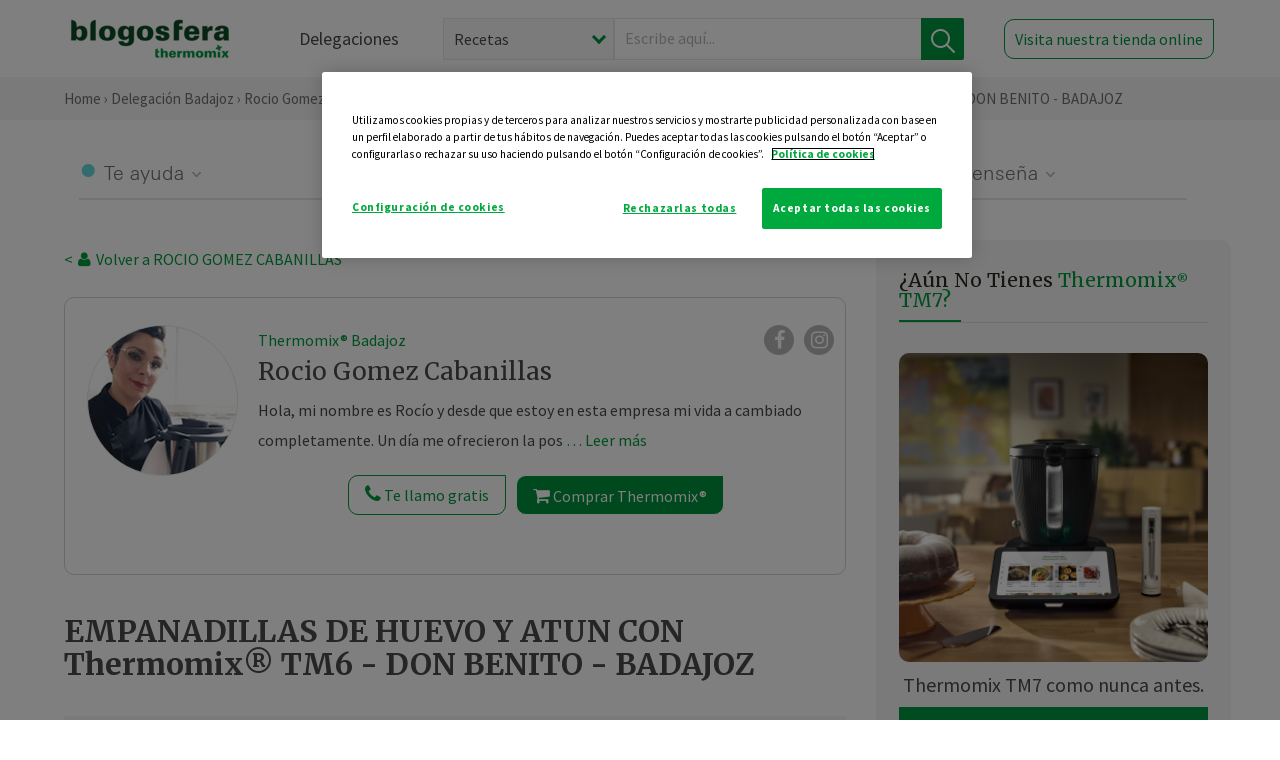

--- FILE ---
content_type: text/html; charset=UTF-8
request_url: https://thermomix-badajoz.es/rocio-gomez-cabanillas/general/empanadillas-de-huevo-y-atun-con-thermomix-tm6-don-benito-badajoz/
body_size: 32281
content:
<!DOCTYPE html><html lang="es" xmlns="http://www.w3.org/1999/xhtml"><head> <script type="application/ld+json"> { "@context": "http://schema.org", "@type": "Organization", "name": "Blogosfera Thermomix", "url": "https://blogosferathermomix.es/", "logo": "https://blogosferathermomix.es/images/frontend/corporative/logo.png" } </script><script type="text/javascript" src="https://cdn.cookielaw.org/consent/43bcb45f-61ac-4768-bc3e-70c2e827face/OtAutoBlock.js" ></script><script src="https://cdn.cookielaw.org/scripttemplates/otSDKStub.js" data-document-language="true" type="text/javascript" charset="UTF-8" data-domain-script="43bcb45f-61ac-4768-bc3e-70c2e827face" ></script><script type="text/javascript">function OptanonWrapper() { }</script><script>(function(w,d,s,l,i){w[l]=w[l]||[];w[l].push({'gtm.start':new Date().getTime(),event:'gtm.js'});var f=d.getElementsByTagName(s)[0],j=d.createElement(s),dl=l!='dataLayer'?'&l='+l:'';j.async=true;j.src='//www.googletagmanager.com/gtm.js?id='+i+dl;f.parentNode.insertBefore(j,f);})(window,document,'script','dataLayer','GTM-WWJ4WMK');</script><meta charset="utf-8"><meta http-equiv="X-UA-Compatible" content="IE=edge"><meta name="viewport" content="width=device-width, initial-scale=1, user-scalable=no" /><title>EMPANADILLAS DE HUEVO Y ATUN CON Thermomix&reg; TM6 - DON BENITO - BADAJOZ - Aperitivos, entrantes y tapas - Blog de ROCIO GOMEZ CABANILLAS de Thermomix&reg; Badajoz</title><meta name="description" content="EMPANADILLAS DE HUEVO Y ATUN CON Thermomix&reg; TM6 - DON BENITO - BADAJOZ, una receta de Aperitivos, entrantes y tapas, elaborada por ROCIO GOMEZ CABANILLAS. Descubre las mejores recetas de Blogosfera Thermomix&reg; Badajoz"/><meta property="og:type" content="website"/><meta property="og:site_name" content="Thermomix&reg; Badajoz"/><meta property="og:url" content="https://thermomix-badajoz.es/rocio-gomez-cabanillas/general/empanadillas-de-huevo-y-atun-con-thermomix-tm6-don-benito-badajoz/"/><meta property="og:title" content="EMPANADILLAS DE HUEVO Y ATUN CON Thermomix&reg; TM6 - DON BENITO - BADAJOZ - Aperitivos, entrantes y tapas - Blog de ROCIO GOMEZ CABANILLAS de Thermomix&reg; Badajoz"/><meta property="og:description" content="EMPANADILLAS DE HUEVO Y ATUN CON Thermomix&reg; TM6 - DON BENITO - BADAJOZ, una receta de Aperitivos, entrantes y tapas, elaborada por ROCIO GOMEZ CABANILLAS. Descubre las mejores recetas de Blogosfera Thermomix&reg; Badajoz"/><meta name="twitter:card" content="summary"/><meta name="twitter:site" content="@ThermomixESP"/><meta name="twitter:title" content="EMPANADILLAS DE HUEVO Y ATUN CON Thermomix&reg; TM6 - DON BENITO - BADAJOZ - Aperitivos, entrantes y tapas - Blog de ROCIO GOMEZ CABANILLAS de Thermomix&reg; Badajoz"/><meta name="twitter:description" content="EMPANADILLAS DE HUEVO Y ATUN CON Thermomix&reg; TM6 - DON BENITO - BADAJOZ, una receta de Aperitivos, entrantes y tapas, elaborada por ROCIO GOMEZ CABANILLAS. Descubre las mejores recetas de Blogosfera Thermomix&reg; Badajoz"/><meta name="twitter:url" content="https://thermomix-badajoz.es/rocio-gomez-cabanillas/general/empanadillas-de-huevo-y-atun-con-thermomix-tm6-don-benito-badajoz/"/><meta itemprop="name" content="EMPANADILLAS DE HUEVO Y ATUN CON Thermomix&reg; TM6 - DON BENITO - BADAJOZ"><meta itemprop="description" content="EMPANADILLAS DE HUEVO Y ATUN CON Thermomix&reg; TM6 - DON BENITO - BADAJOZ, una receta de Aperitivos, entrantes y tapas, elaborada por ROCIO GOMEZ CABANILLAS. Descubre las mejores recetas de Blogosfera Thermomix&reg; Badajoz"><meta property="og:locale" content="es_ES"/><link rel="canonical" href="https://thermomix-badajoz.es/rocio-gomez-cabanillas/general/empanadillas-de-huevo-y-atun-con-thermomix-tm6-don-benito-badajoz/"/><meta property="og:image" content="https://blogosferathermomix.es/dynamic_content/images/posts/ec07b227a9b050e890d7451d6ba0105a.jpg"/><meta name="twitter:image" content="https://blogosferathermomix.es/dynamic_content/images/posts/ec07b227a9b050e890d7451d6ba0105a.jpg"/><!--[if lt IE 9]><script src="https://oss.maxcdn.com/libs/html5shiv/3.7.0/html5shiv.js"></script><script src="https://oss.maxcdn.com/libs/respond.js/1.4.2/respond.min.js"></script><![endif]--><meta name="csrf-token" content="NmsVjpmwX5MsqImXIHv3W8qD8NLx9i7BxXZCdDpX"><link rel="shortcut icon" href="https://thermomix-badajoz.es/images/frontend/favicon.ico" /><link rel="icon" href="https://thermomix-badajoz.es/images/frontend/favicon.ico" /><script> window.Laravel = {"csrfToken":"NmsVjpmwX5MsqImXIHv3W8qD8NLx9i7BxXZCdDpX"} </script> <link href="https://thermomix-badajoz.es/css/frontend/plugins/jquery/jquery-ui.min.css?version=1.3.0" rel="stylesheet" /> <link href="https://thermomix-badajoz.es/css/frontend/plugins/bootstrap/bootstrap.css?version=1.3.0" rel="stylesheet" /> <link href="https://thermomix-badajoz.es/css/frontend/plugins/owl-carousel/css/owl.carousel.min.css?version=1.3.0" rel="stylesheet" /> <link href="https://thermomix-badajoz.es/css/frontend/plugins/owl-carousel/css/owl.theme.default.min.css?version=1.3.0" rel="stylesheet" /> <link href="https://thermomix-badajoz.es/css/frontend/plugins/blueimp/css/blueimp-gallery.min.css?version=1.3.0" rel="stylesheet" /> <link href="https://thermomix-badajoz.es/css/frontend/corporative/../font-awesome/css/font-awesome.min.css?version=1.3.0" rel="stylesheet" /> <link href="https://thermomix-badajoz.es/css/frontend/corporative/animate.min.css?version=1.3.0" rel="stylesheet" /> <link href="https://thermomix-badajoz.es/css/frontend/corporative/icomoon.css?version=1.3.0" rel="stylesheet" /> <link href="https://thermomix-badajoz.es/css/frontend/corporative/styles.css?version=1.3.0" rel="stylesheet" /> <script> var app = [];var lang = "js_interface";var secure_url = "\/\/blogosferathermomix.es";var constant_base_url = "\/\/blogosferathermomix.es\/";var base_url = "https:\/\/thermomix-badajoz.es";var locale = "es";var is_mobile = false; </script> <!--[if lt IE 9]> <script src="https://oss.maxcdn.com/libs/html5shiv/3.7.0/html5shiv.js"></script> <script src="https://oss.maxcdn.com/libs/respond.js/1.4.2/respond.min.js"></script> <![endif]--> <script>window.onPreSubmitForm = function (callback, formId) {window.onSubmitRecaptcha = function (token) {var responseRecaptcha = $('.g-recaptcha-response').val(token);$("#"+formId).append(responseRecaptcha);callback(formId);grecaptcha.reset();};grecaptcha.execute();};</script><script src="https://www.google.com/recaptcha/api.js" async defer></script><script type="application/ld+json"> { "@context": "http://schema.org/", "@type": "Recipe", "name": "EMPANADILLAS DE HUEVO Y ATUN CON Thermomix&reg; TM6 - DON BENITO - BADAJOZ", "image": "https://blogosferathermomix.es/dynamic_content/images/posts/ec07b227a9b050e890d7451d6ba0105a.jpg", "author": { "@type": "Person", "name": " ROCIO GOMEZ CABANILLAS" }, "datePublished":"2022-07-19", "description": "Muy buenas,Hoy os traigo una receta muy de toda la vida que seguramente todos hemos comido en casa cuando niños alguna vez.Las empanadillas de huevo y atún que tantas y tantas veces hemos comido y que tanto nos gustan. Esta receta es muy sencilla gracias a nuestro Thermomix&reg; porque nos ahorra la parte que menos nos gustaba de hacer que era el tener que triturar los huevos duros con el tenedor jjjj.Bueno aquí os la dejo y espero que la saquéis partido.", "totalTime": "PT20M", "recipeYield": "6", "recipeCategory": "Aperitivos, entrantes y tapas", "keywords": "EMPANADILLAS DE HUEVO Y ATUN CON Thermomix&reg; TM6 - DON BENITO - BADAJOZ,Aperitivos, entrantes y tapas", "recipeIngredient": [ "1 paquete de láminas de empanadillas","6 huevos","2 latas de atún ","tomate frito","1 pellizco de sal"], "recipeInstructions": [ { "@type" : "HowToStep", "text" : "Lo primero que haremos será poner a cocer 5 huevos con la función de cocción de huevos de nuestro tm6 y seguir sus indicaciones.&nbsp;&nbsp;&nbsp;&nbsp;&nbsp;&nbsp;&nbsp;&nbsp;"},{ "@type" : "HowToStep", "text" : "Una vez cocidos los huevos los pasaremos por agua fría para cortar la cocción."},{ "@type" : "HowToStep", "text" : "Pelamos los huevos y los introducimos en el vaso."},{ "@type" : "HowToStep", "text" : "Aplicamos un par de golpes de turbo de 1 o 2 seg. según nos gusten de picaditos."},{ "@type" : "HowToStep", "text" : "Añadimos el atún y mezclamos todo durante 10 seg /vel. 5."},{ "@type" : "HowToStep", "text" : "Añadimos una caja de tomate frito de las pequeñas de 200 grm. y mezclamos todo durante 30 seg/vel 5.Nota: si os gusta un poco más suelto siempre podréis echarle un poco más de tomate."},{ "@type" : "HowToStep", "text" : "Ya tendríamos nuestro relleno listo. Ahora con el mismo iremos rellenando la masa de las empanadillas y colocándolas en una bandeja de horno que forraremos con papel de hornear.Precalentamos el horno a 180º."},{ "@type" : "HowToStep", "text" : "Una vez todas rellenas, las pincelaremos todas con la yema del huevo para que nos queden doraditas y las metemos al horno."},{ "@type" : "HowToStep", "text" : "10 min. en el horno o hasta que las veamos doradas y ya tendríamos listas nuestras empanadillas."}]}</script> </head><body id="page-top"><div id="container_loading" style="visibility: hidden; opacity : 0;"><div id="spinner"></div></div><noscript><iframe src="//www.googletagmanager.com/ns.html?id=GTM-WWJ4WMK"height="0" width="0" style="display:none;visibility:hidden"></iframe></noscript> <nav id="mainNav" class="navbar navbar-default navbar-custom navbar-fixed-top desktop-view"> <div class="container-fluid container-resolution header-container-align"> <div class="navbar-header page-scroll"> <a class="navbar-brand page-scroll" href="https://blogosferathermomix.es/"> <img src="https://cdn.blogsthermomix.es/images/frontend/corporative/logo.png" alt="Blogosfera Thermomix®"> </a> </div> <div class="collapse navbar-collapse main-nav-list" id="bs-navbar-collapse-1"> <ul class="nav navbar-nav navbar-right"> <li> <a class="page-scroll EventTraker link-delegaciones" data-category="Menu|Superior|Delegaciones | https://thermomix-badajoz.es/rocio-gomez-cabanillas/general/empanadillas-de-huevo-y-atun-con-thermomix-tm6-don-benito-badajoz" data-action="Click" data-label="GoTo | https://blogosferathermomix.es/delegaciones-thermomix/" href="https://blogosferathermomix.es/delegaciones-thermomix/">Delegaciones</a> </li> <li id="globalSearchDesktop"> <div> <form action="https://thermomix-badajoz.es/search" id="search-box" method="post"> <div class="form-search" style="display: flex; width: 100%"> <div class="content-select"> <select name="filter_search" id="filter_search"> <option value="post" >Recetas</option> <option value="advisor" >Agentes Comerciales</option> <option value="area" >Delegaciones</option> <option value="new" >Noticias</option> </select> <i></i> </div> <div class="content-input"> <input type="text" value="" name="term" id="term" placeholder="Escribe aquí... " class="input-text" required> <button style="background-color: #00913d" class="button-search EventTraker" data-category="Buscador | https://thermomix-badajoz.es/rocio-gomez-cabanillas/general/empanadillas-de-huevo-y-atun-con-thermomix-tm6-don-benito-badajoz" data-action="Click" data-label="Submit" type="submit"> <span class=" EventTraker" data-category="Buscador | https://thermomix-badajoz.es/rocio-gomez-cabanillas/general/empanadillas-de-huevo-y-atun-con-thermomix-tm6-don-benito-badajoz" data-action="Click" data-label="Submit"> <img id="search-global-icon" src="https://cdn.blogsthermomix.es/images/frontend/corporative/search-icon.png" alt="Busca receta, agente o delegación" class=" EventTraker" data-category="Buscador | https://thermomix-badajoz.es/rocio-gomez-cabanillas/general/empanadillas-de-huevo-y-atun-con-thermomix-tm6-don-benito-badajoz" data-action="Click" data-label="Submit"> </span> <span id="search_global_spinner"></span> </button> </div> <input type="hidden" name="_token" id="_token" value="NmsVjpmwX5MsqImXIHv3W8qD8NLx9i7BxXZCdDpX"> </div> </form></div> </li> <li class="buy-now-button"> <a class="page-scroll btn-secondary EventTraker btn-visit-store" data-category="Menu|Superior|Visitar | https://thermomix-badajoz.es/rocio-gomez-cabanillas/general/empanadillas-de-huevo-y-atun-con-thermomix-tm6-don-benito-badajoz" data-action="Click" data-label="GoTo | https://vorwerk.com/es/es/productos/tienda-online?advisorID=ET00011010" href="https://vorwerk.com/es/es/productos/tienda-online?advisorID=ET00011010" target="_blank">Visita nuestra tienda online</a> </li> </ul> </div> </div> </nav> <nav class="navbar responsive-view"> <div class="main-menu-responsive"> <a class="delegations-button" href="https://blogosferathermomix.es/delegaciones-thermomix/"><img src="https://cdn.blogsthermomix.es/images/frontend/corporative/ico-delegacion-movil.svg" alt="icon-delegation-mobile" class="ico-delegacion"></a> <a class="navbar-brand page-scroll" href="https://blogosferathermomix.es/"><img src="https://cdn.blogsthermomix.es/images/frontend/corporative/logo.png" alt="Blogosfera Thermomix®" class="logo-movil"></a> <div class="open-tool-search"><img src="https://cdn.blogsthermomix.es/images/frontend/corporative/ico-lupa-movil.svg" alt="icon-lupa-mobile" class="ico-search active"> <img src="https://cdn.blogsthermomix.es/images/frontend/corporative/close-search.svg" alt="icon-close-search" class="fa fa-times"></div> </div> <div class="list-items-responsive"> <div> <form action="https://thermomix-badajoz.es/search" id="search-box" method="post"> <div class="form-search" style="display: flex; width: 100%"> <div class="content-select"> <select name="filter_search" id="filter_search"> <option value="post" >Recetas</option> <option value="advisor" >Agentes Comerciales</option> <option value="area" >Delegaciones</option> <option value="new" >Noticias</option> </select> <i></i> </div> <div class="content-input"> <input type="text" value="" name="term" id="term" placeholder="Escribe aquí... " class="input-text" required> <button style="background-color: #00913d" class="button-search EventTraker" data-category="Buscador | https://thermomix-badajoz.es/rocio-gomez-cabanillas/general/empanadillas-de-huevo-y-atun-con-thermomix-tm6-don-benito-badajoz" data-action="Click" data-label="Submit" type="submit"> <span class=" EventTraker" data-category="Buscador | https://thermomix-badajoz.es/rocio-gomez-cabanillas/general/empanadillas-de-huevo-y-atun-con-thermomix-tm6-don-benito-badajoz" data-action="Click" data-label="Submit"> <img id="search-global-icon" src="https://cdn.blogsthermomix.es/images/frontend/corporative/search-icon.png" alt="Busca receta, agente o delegación" class=" EventTraker" data-category="Buscador | https://thermomix-badajoz.es/rocio-gomez-cabanillas/general/empanadillas-de-huevo-y-atun-con-thermomix-tm6-don-benito-badajoz" data-action="Click" data-label="Submit"> </span> <span id="search_global_spinner"></span> </button> </div> <input type="hidden" name="_token" id="_token" value="NmsVjpmwX5MsqImXIHv3W8qD8NLx9i7BxXZCdDpX"> </div> </form></div> </div> </nav> <div class="header-print"> <div class="row"> <div class="col-12"> <img src="https://cdn.blogsthermomix.es/images/frontend/corporative/logo.png" alt="logo"> </div> </div> </div> <section class="main-content content-post home-delegado"> <div class="main-breadcrumb"> <div class="container-fluid container-resolution"> <h3> <a href="https://blogosferathermomix.es/" class="EventTraker" data-category="Breadcrumb | https://thermomix-badajoz.es/rocio-gomez-cabanillas/general/empanadillas-de-huevo-y-atun-con-thermomix-tm6-don-benito-badajoz" data-action="Click" data-label="GoTo | https://blogosferathermomix.es/">Home</a> &rsaquo; <a href="https://thermomix-badajoz.es" class="EventTraker" data-category="Breadcrumb | https://thermomix-badajoz.es/rocio-gomez-cabanillas/general/empanadillas-de-huevo-y-atun-con-thermomix-tm6-don-benito-badajoz" data-action="Click" data-label="GoTo | https://thermomix-badajoz.es">Delegación Badajoz</a> &rsaquo; <a href="https://thermomix-badajoz.es/rocio-gomez-cabanillas" class="EventTraker" data-category="Breadcrumb | https://thermomix-badajoz.es/rocio-gomez-cabanillas/general/empanadillas-de-huevo-y-atun-con-thermomix-tm6-don-benito-badajoz" data-action="Click" data-label="GoTo | https://thermomix-badajoz.es/rocio-gomez-cabanillas">Rocio Gomez Cabanillas</a> &rsaquo; <a href="https://thermomix-badajoz.es/rocio-gomez-cabanillas/aperitivos-entrantes-tapas/" class="EventTraker" data-category="Breadcrumb | https://thermomix-badajoz.es/rocio-gomez-cabanillas/general/empanadillas-de-huevo-y-atun-con-thermomix-tm6-don-benito-badajoz" data-action="Click" data-label="GoTo | https://thermomix-badajoz.es/rocio-gomez-cabanillas/aperitivos-entrantes-tapas/">Aperitivos, entrantes y tapas</a> &rsaquo; EMPANADILLAS DE HUEVO Y ATUN CON Thermomix&reg; TM6 - DON BENITO - BADAJOZ </h3> </div></div> <div class="container-fluid container-resolution "> <div class="row"> <div class="col-12 col-lg-12 col-menu-categorias"> <div class="categorias-blog-new"> <div class="col-categorias"> <div class="cat-title" id="cat-22">Te ayuda</div> <ul class="sub-categorias" id="subcat-22"> <li> <a href="https://thermomix-badajoz.es/rocio-gomez-cabanillas/legumbres-y-platos-de-cuchara/">Legumbres y platos de cuchara</a></li> <li> <a href="https://thermomix-badajoz.es/rocio-gomez-cabanillas/pastas-y-arroces/">Pastas y arroces</a></li> <li> <a href="https://thermomix-badajoz.es/rocio-gomez-cabanillas/carnes-y-aves/">Carnes y aves</a></li> <li> <a href="https://thermomix-badajoz.es/rocio-gomez-cabanillas/pescados-y-mariscos/">Pescados y mariscos</a></li> <li> <a href="https://thermomix-badajoz.es/rocio-gomez-cabanillas/huevos-y-quesos/">Huevos y quesos</a></li> </ul> </div> <div class="col-categorias"> <div class="cat-title" id="cat-23">Te cuida</div> <ul class="sub-categorias" id="subcat-23"> <li> <a href="https://thermomix-badajoz.es/rocio-gomez-cabanillas/verduras-hortalizas-ensaladas/">Verduras, hortalizas y ensaladas</a></li> <li> <a href="https://thermomix-badajoz.es/rocio-gomez-cabanillas/sopas-y-cremas/">Sopas y cremas</a></li> <li> <a href="https://thermomix-badajoz.es/rocio-gomez-cabanillas/dietas-especiales/">Dietas especiales</a></li> </ul> </div> <div class="col-categorias"> <div class="cat-title" id="cat-24">Te inspira</div> <ul class="sub-categorias" id="subcat-24"> <li> <a href="https://thermomix-badajoz.es/rocio-gomez-cabanillas/postres-y-dulces/">Postres y dulces</a></li> <li> <a href="https://thermomix-badajoz.es/rocio-gomez-cabanillas/masas-panes-reposteria/">Masas, panes y repostería</a></li> <li> <a href="https://thermomix-badajoz.es/rocio-gomez-cabanillas/aperitivos-entrantes-tapas/">Aperitivos, entrantes y tapas</a></li> <li> <a href="https://thermomix-badajoz.es/rocio-gomez-cabanillas/salsas-y-guarniciones/">Salsas y guarniciones</a></li> <li> <a href="https://thermomix-badajoz.es/rocio-gomez-cabanillas/bebidas/">Bebidas</a></li> <li> <a href="https://thermomix-badajoz.es/rocio-gomez-cabanillas/navidad/">Navidad</a></li> </ul> </div> <div class="col-categorias"> <div class="cat-title" id="cat-25">Te enseña</div> <ul class="sub-categorias" id="subcat-25"> <li> <a href="https://thermomix-badajoz.es/rocio-gomez-cabanillas/noticias/">Noticias Blog</a></li> <li> <a href="https://thermomix-badajoz.es/rocio-gomez-cabanillas/confiteria-y-conservas/">Confitería y conservas</a></li> </ul> </div> </div> </div> </div> <div class="row container-delegacion no-menu-categories"> <div class="col-lg-8 col-md-8 col-sm-12 col-xs-12 wrapper-content wrapper-receta"> <div class="main-breadcrumb-new"> <a href="https://thermomix-badajoz.es/rocio-gomez-cabanillas" class="link-goback EventTraker" >< <i class="fa fa-user" aria-hidden="true"></i> Volver a ROCIO GOMEZ CABANILLAS</a> </div> <div class="box-area box-delegado-info"> <div> <img style="border: 1px solid #e9e6e6;border-radius: 50%;" src="https://cdn.blogsthermomix.es/dynamic_content/images/advisors/331f1210623cf9763f1e8d95df90ef00.jpg" class="img-responsive img-delegado-big" alt="advisor-image"> </div> <div class="content content-delegado"> <div class="head-delegado"> <img style="border: 1px solid #e9e6e6;border-radius: 50%;" src="https://cdn.blogsthermomix.es/dynamic_content/images/advisors/331f1210623cf9763f1e8d95df90ef00.jpg" class="img-responsive" alt="advisor-image-default"> <div class="box-title"> <img src="https://cdn.blogsthermomix.es/images/frontend/corporative/ico-puntos.png" alt="icon-points" class="img-responsive icon-rrss-movil" /> <div class="title"> <a href="https://thermomix-badajoz.es">Thermomix® Badajoz</a> <h3>Rocio Gomez Cabanillas</h3> </div> <div class="box-rrss"> <a href="https://www.facebook.com/rocio.gomez.7921/" target="_blank"> <i class="fa fa-facebook"></i> </a> <a href="https://www.instagram.com/rocio_.gomez/" style="padding-left: 10px;" target="_blank"> <i class="fa fa-instagram"></i> </a> </div> </div> </div> <div class="readMorenew"><p>Hola, mi nombre es Roc&iacute;o y desde que estoy en esta empresa mi vida a cambiado completamente. Un d&iacute;a me ofrecieron la posibilidad de formar parte de esta gran familia y mi respuesta fue un no rotundo debido a mi gran desconocimiento acerca de Thermomix&reg; .Despu&eacute;s de pensarlo durante unos d&iacute;as decid&iacute; probar y creo que ha sido unas de las mejores decisiones que he tomado.&nbsp;El primer d&iacute;a que vi un Thermomix&reg; funcionando cambio totalmente mi forma de pensar y descubr&iacute; lo importante que puede llegar a ser en la vida de cualquier persona. Un saludo a tod@s.</p></div> <div class="fulltext"><p>Hola, mi nombre es Roc&iacute;o y desde que estoy en esta empresa mi vida a cambiado completamente. Un d&iacute;a me ofrecieron la posibilidad de formar parte de esta gran familia y mi respuesta fue un no rotundo debido a mi gran desconocimiento acerca de Thermomix&reg; .Despu&eacute;s de pensarlo durante unos d&iacute;as decid&iacute; probar y creo que ha sido unas de las mejores decisiones que he tomado.&nbsp;El primer d&iacute;a que vi un Thermomix&reg; funcionando cambio totalmente mi forma de pensar y descubr&iacute; lo importante que puede llegar a ser en la vida de cualquier persona. Un saludo a tod@s.</p></div> <div class="actions-delegado"> <button type="button" class="btn-delegado" data-advisor_name="" data-toggle="modal" data-target="#ModalCallYouForm"> <i class="fa fa-phone" ></i> Te llamo gratis </button> <a class="btn-delegado btn-delegado-verde" href="https://vorwerk.com/es/es/productos/thermomix/thermomix-tm6?advisorID=ET00011010"> <i class="fa fa-shopping-cart" aria-hidden="true"></i> Comprar Thermomix® </a> </div> </div> </div><div id="ModalCallYouForm" class="modal fade modal-action" role="dialog"> <div class="modal-dialog modal-lg"> <div class="modal-content "> <div class="modal-header " style="border: none;"> <button type="button" class="close" data-dismiss="modal">&times;</button> </div> <div class="modal-body"> <div class="modal-container"> <div class="row"> <div style="background-image: url(https://cdn.blogsthermomix.es/images/frontend/corporative/bg-modal-advisor-contact.webp)" class="col-md-6 col-12 col-img"> <img src="https://cdn.blogsthermomix.es/images/frontend/corporative/bg-modal-advisor-contact.webp" alt="img-modal-call" class="img-responsive" /> </div> <div class="col-md-6 col-12 col-txt"> <h3>¿Quieres que te llame <span>Rocio Gomez Cabanillas?</span></h3> <p>Te llamamos gratis para explicarte las <strong>ventajas de Thermomix®.</strong><br />Rellena los campos para poder llamarte</p> <div class="box-form"><form data-pre-submit="onPreSubmitForm" class="info-call" name="callYouForm" id="callYouForm" action="https://thermomix-badajoz.es/api/advisor-contact" method="post" novalidate data-validation="validate" role="form"><div class="row control-group col-lg-12 "><div class="form-group "><input type="text" class="form-control " placeholder="Nombre" id="name" name="name" validation="required:true" value=""> </div> </div><div class="row control-group col-lg-12 "><div class="form-group "><input type="text" class="form-control " placeholder="Teléfono *" id="phone" name="phone" validation="required:true numberPhone:true" value=""> </div> </div><div class="row control-group col-lg-12 "><div class="form-group "><input type="text" class="form-control " placeholder="CP *" id="cp" name="cp" validation="required:true cpValid:true" value=""> </div> </div><div class="row control-group col-lg-12 "><div class="form-group "><select class="form-control " id="available" name="available" validation="required:true"><option value="">Selecciona un horario</option><option value="morming" >Mañana</option><option value="afternoon" >Tarde</option></select> </div> </div><div class="row control-group col-lg-12 privacy checkbox"><div class="form-group "><p>En Vorwerk trataremos tus datos para gestionar la consulta realizada. Puedes ejercer tus derechos de acceso, rectificación, cancelación, oposición, limitación del tratamiento y portabilidad escribiéndonos a protecciondedatos@vorwerk.es. Más información en la<a href="https://www.vorwerk.com/es/es/c/home/general/politica-privacidad"title="Política de Privacidad" target="_blank"> Política de Privacidad.</a></p><label><input type="checkbox" id="legals1" name="legals1" validation="required:true" >Autorizo el tratamiento de mis datos personales para el envío de comunicaciones comerciales sobre productos o servicios de Vorwerk España.</label> </div> </div><div class="row control-group col-lg-12 privacy checkbox"><div class="form-group "><label><input type="checkbox" id="legals" name="legals" validation="required:true" >Acepto el envío de mis datos personales para permitir a Vorwek ponerse en contacto conmigo.</label> </div> </div><input type="hidden" id="advisor_id" name="advisor_id" value="eyJpdiI6ImFqYUpXc254TVFoKzJlY3BrSllXWXc9PSIsInZhbHVlIjoiVlorSmZ0NGQzVndwZ29LSERxTXVMdz09IiwibWFjIjoiZDUwNTNmYmE2YmE4YTE4YmJiOGNmMzkyNjM3YzI4ODA2ZmYyMDY0YTYwMWVjNjk4NjY0ZTU2ZTAzMjEyMjgxZSJ9"><input type="hidden" id="advisor_name" name="advisor_name" value="ROCIO GOMEZ CABANILLAS"><input type="hidden" id="advisor_email" name="advisor_email" value="gomez.cabanillas.rocio@ithermomix.es"><input type="hidden" id="blog_id" name="blog_id" value="eyJpdiI6InNLRGdqY2hXUHFtdWFuc2NvTExqYnc9PSIsInZhbHVlIjoiMzZVSkFZTCsxeXErY3VkTTFDREZtUT09IiwibWFjIjoiODQzNTUwMzRmMDU0NzAwNGNiNmYzMThkMTI2YjFkYTZjNzVlMzkwMTA4ZWJiZWI2NmI1ZDExNTkzMWEwZmI1OSJ9"><input type="hidden" id="area_id" name="area_id" value="eyJpdiI6InRcL2p0aEVicnNQNldYeENjMW1lMWZRPT0iLCJ2YWx1ZSI6IjhRZDlDXC9kSzBFMmR1bitKUE9nRzFRPT0iLCJtYWMiOiI4YmQyOTJjNmQ2NWY5ZThhN2Q0MjA4MzMzNWUxZjFjMGI4YTQwNTQ4MGIzZmM2YzljNGNiZmYxZmI3Y2ExMDk4In0="><input type="hidden" id="area_name" name="area_name" value="Badajoz"> <div class="clearfix"></div> <div id="error_response"></div> <div class="row "> <div class="form-group col-xs-12 "> <button type="submit" class="btn btn-primary btn-md ask-button tracker-button-form">Contactar</button> </div> </div><input type="hidden" name="fid" id="fid" value="eyJpdiI6IitWZWU3Sk5NK3p1SWFBMXBvNDJNNnc9PSIsInZhbHVlIjoiNEFOMVRTUUYrZkFWNXFBTEJrWmdJQT09IiwibWFjIjoiOTUwMGFhNmRjNzRkMDI1NTg4OGE2ZmMyZjVhYzY3YjhlNWQ1NjQ3ZTdlOTI5ZDQ5NjJmNjVjMDQyNzRiMzIxNyJ9"/><input type="hidden" name="sid" id="sid" value="eyJpdiI6InNGU2J1SHZmM1ZoZHVWK3p3UDdtc2c9PSIsInZhbHVlIjoiZWV4MEVseFEyNTV6VmJkQUh1bEpLUT09IiwibWFjIjoiMTEzZTVmNGU4MjYzMDJmODViYjBkZDQ5MGE0NmU5NTgzOTFjMGFhYTRiMmNiZDYwNjhiMDFhNjkyYjM2MjY1MCJ9"/><input type="hidden" name="bid" id="bid" value="eyJpdiI6ImwyYnROdVVpSlhET3lJTkViN3l4Mmc9PSIsInZhbHVlIjoiV054cjhHZE9CMmRhV1IwbEhVbTF0QT09IiwibWFjIjoiYTFkNjM3MmExODU5MGJmZWY3NWI4NTcwMmM4ZjIwYjExMDdkZTc1MmM4NGU1ZmM0MWY4NmJkZjRlZDEzNWRlZSJ9"/><input type="hidden" name="has_captcha" id="has_captcha" value="1"/><input type="hidden" name="referral" id="referral" value=""/><input type="hidden" name="_token" value="NmsVjpmwX5MsqImXIHv3W8qD8NLx9i7BxXZCdDpX"></form> <div class="alert fade in alert-success" id="successcallYouForm" style="display: none"></div></div> </div> </div> </div> </div> </div> </div></div><div id="ModalWhatsappMeForm" class="modal fade modal-action" role="dialog"> <div class="modal-dialog modal-lg"> <div class="modal-content "> <div class="modal-header " style="border: none;"> <button type="button" class="close" data-dismiss="modal">&times;</button> </div> <div class="modal-body "> <div class="modal-container"> <div class="row"> <div class="col-md-6 col-12 col-img col-img-agente"> <img src="https://cdn.blogsthermomix.es/images/frontend/corporative/bg-modal-agente.jpg" alt="image-modal-whatsapp" class="img-responsive" /> </div> <div class="col-md-6 col-12 col-txt"> <h3>¿Quieres hablar con <span>Rocio Gomez Cabanillas</span> por Whatsapp?</h3> <p>Indica tu nombre y teléfono y podrás escribirme directamente</p> <div class="box-form" style="margin-left: 15px;"><form data-pre-submit="onPreSubmitForm" class="user-ask" name="whatsappMeForm" id="whatsappMeForm" action="https://thermomix-badajoz.es/api/advisor-contact" method="post" novalidate data-validation="validate" role="form"><div class="row control-group col-lg-12 col-sm-6"><div class="form-group "><input type="text" class="form-control " placeholder="Nombre" id="name" name="name" validation="required:true" value=""> </div> </div><div class="row control-group col-lg-12 col-sm-6"><div class="form-group "><input type="text" class="form-control " placeholder="Teléfono *" id="phone" name="phone" validation="required:true numberPhone:true" value=""> </div> </div><div class="row control-group col-lg-12 col-md-12 col-sm-12 privacy checkbox"><div class="form-group "><p>En Vorwerk trataremos tus datos para gestionar la consulta realizada. Puedes ejercer tus derechos de acceso, rectificación, cancelación, oposición, limitación del tratamiento y portabilidad escribiéndonos a protecciondedatos@vorwerk.es. Más información en la<a href="https://www.vorwerk.com/es/es/c/home/general/politica-privacidad"title="Política de Privacidad" target="_blank"> Política de Privacidad.</a></p><label><input type="checkbox" id="legals1" name="legals1" validation="required:true" >Autorizo el tratamiento de mis datos personales para el envío de comunicaciones comerciales sobre productos o servicios de Vorwerk España.</label> </div> </div><div class="row control-group col-lg-12 col-md-12 col-sm-12 privacy checkbox"><div class="form-group "><label><input type="checkbox" id="legals" name="legals" validation="required:true" >Acepto el envío de mis datos personales para permitir a Vorwek ponerse en contacto conmigo.</label> </div> </div><input type="hidden" id="advisor_id" name="advisor_id" value="eyJpdiI6ImFqYUpXc254TVFoKzJlY3BrSllXWXc9PSIsInZhbHVlIjoiVlorSmZ0NGQzVndwZ29LSERxTXVMdz09IiwibWFjIjoiZDUwNTNmYmE2YmE4YTE4YmJiOGNmMzkyNjM3YzI4ODA2ZmYyMDY0YTYwMWVjNjk4NjY0ZTU2ZTAzMjEyMjgxZSJ9"><input type="hidden" id="advisor_name" name="advisor_name" value="ROCIO GOMEZ CABANILLAS"><input type="hidden" id="advisor_email" name="advisor_email" value="gomez.cabanillas.rocio@ithermomix.es"><input type="hidden" id="advisor_phone" name="advisor_phone" value="655876797"><input type="hidden" id="blog_id" name="blog_id" value="eyJpdiI6InNLRGdqY2hXUHFtdWFuc2NvTExqYnc9PSIsInZhbHVlIjoiMzZVSkFZTCsxeXErY3VkTTFDREZtUT09IiwibWFjIjoiODQzNTUwMzRmMDU0NzAwNGNiNmYzMThkMTI2YjFkYTZjNzVlMzkwMTA4ZWJiZWI2NmI1ZDExNTkzMWEwZmI1OSJ9"><input type="hidden" id="area_id" name="area_id" value="eyJpdiI6InRcL2p0aEVicnNQNldYeENjMW1lMWZRPT0iLCJ2YWx1ZSI6IjhRZDlDXC9kSzBFMmR1bitKUE9nRzFRPT0iLCJtYWMiOiI4YmQyOTJjNmQ2NWY5ZThhN2Q0MjA4MzMzNWUxZjFjMGI4YTQwNTQ4MGIzZmM2YzljNGNiZmYxZmI3Y2ExMDk4In0="><input type="hidden" id="area_name" name="area_name" value="Badajoz"> <div class="clearfix"></div> <div id="error_response"></div> <div class="row "> <div class="form-group col-xs-12 "> <button type="submit" class="btn btn-primary btn-md ask-button tracker-button-form">Contactar</button> </div> </div><input type="hidden" name="fid" id="fid" value="eyJpdiI6ImdhaXl2T21TUlptdkdFazN4dUxIS2c9PSIsInZhbHVlIjoiRHcwVUtudmlCTFNzdmhzbXlPYlNxdz09IiwibWFjIjoiZDg1ZGQ5YjYzNjI2YWYwYzNkODk2YTVhMTg3NTljYWFjODUyYjdiZDU5ODlkYzNmODA4NDA3Zjg0ZGI4ZWI0NSJ9"/><input type="hidden" name="sid" id="sid" value="eyJpdiI6IlZxZEFia0lybWdEMTBiXC9yWmZTR1wvQT09IiwidmFsdWUiOiIzU2NoVjVKOWF6YkFta3h1MGVzY3J3PT0iLCJtYWMiOiI5ZjZiNWM4MzkxODMzZjc4NDYwYzJiYjQxM2U5NGE3MWQ2NzkyMTYwZmFkMWMzYzY3Zjk4OGU4OGJlNzQ5Y2FjIn0="/><input type="hidden" name="bid" id="bid" value="eyJpdiI6ImwyYnROdVVpSlhET3lJTkViN3l4Mmc9PSIsInZhbHVlIjoiV054cjhHZE9CMmRhV1IwbEhVbTF0QT09IiwibWFjIjoiYTFkNjM3MmExODU5MGJmZWY3NWI4NTcwMmM4ZjIwYjExMDdkZTc1MmM4NGU1ZmM0MWY4NmJkZjRlZDEzNWRlZSJ9"/><input type="hidden" name="has_captcha" id="has_captcha" value="1"/><input type="hidden" name="referral" id="referral" value=""/><input type="hidden" name="_token" value="NmsVjpmwX5MsqImXIHv3W8qD8NLx9i7BxXZCdDpX"></form> <div class="alert fade in alert-success" id="successwhatsappMeForm" style="display: none"></div></div> </div> </div> </div> </div> </div> </div></div><div id='captcha-container' class="row control-group col-lg-12" style="z-index: 99999; display: none;"> <div class="form-group col-xs-12 text-center captcha-container"> <div class="g-recaptcha" data-sitekey="6Lfb8TQUAAAAAFhspCrOEft1vbB1OF1T4nnG1aVz" data-callback="onSubmitRecaptcha" data-size="invisible"> </div> </div></div> <div class="col-lg-12 col-md-12 col-sm-12 col-xs-12 blog-detail no-padding"> <h1>EMPANADILLAS DE HUEVO Y ATUN CON Thermomix&reg; TM6 - DON BENITO - BADAJOZ</h1> <span class="date-mobile"> 19 July 2022</span> <div class="blog-detail-subtitle"> <div class="post-bar post-top-bar"> <div class="actions"> <button class="like-review post-liked" > <span class="likes" id="num_likes"> 8 </span> <input type="hidden" class="post_id" value="eyJpdiI6ImVzV1ZmVEhtOTBZOWZmOVcrdGNKeFE9PSIsInZhbHVlIjoibkNLaWJWNE05b0Z6SDI1R2ZPa1NqUT09IiwibWFjIjoiMDM2MTdhY2JjNzljYTkyNjdkYmIzYTc2MTQzNmEzNGY2OWQ2ZDAyMWYxOTgwZjk0N2M0NzdjYWY5NmM2YzAyNyJ9"> <input type="hidden" class="blog_id" value="eyJpdiI6ImJERTNmZXRNZFRiU09neFUzeFB3b2c9PSIsInZhbHVlIjoibXZIWTdjR3l3dG44d0VXMmk4SUgyUT09IiwibWFjIjoiZmFmNmMzZWM4MzYyYjU0YTRlZjU0OWJlNDM2YjBlOGQwNjg3NjMyMmFhY2UxMjEyNDVlODBkYjExZGE1Y2MwZSJ9"> <input type="hidden" class="advisor_id" value="eyJpdiI6IjVjMGl4TzlyZytPXC9pTWxPWlFiZ05RPT0iLCJ2YWx1ZSI6Ik5DWEdJS0YzWlBrYitiSmtVZDBJWGc9PSIsIm1hYyI6IjE0NGRmYTliN2I4YmE3ZDAxMmM3ZDkzNjdhYmMwODBlOWFkNTI4Y2ZhNDRkNTU0M2Q3MWRiODY2NzM5YjIwNWQifQ=="> </button> </div> <div class="recipe-data"> <p><img src="https://cdn.blogsthermomix.es/images/frontend/corporative/clock.png" alt="icon-clock" /> <span>Tiempo de preparación</span> <strong> 00:20:00 mins</strong></p> </div> <div class="recipe-data"> <p><img src="https://cdn.blogsthermomix.es/images/frontend/corporative/team.png" alt="icon-persons" /> <span>Ración para</span> <strong>6 personas</strong></p> </div> <span class="date"> 19 July 2022</span> <div> <div class="box-share"> <div class="btn-action-share"> <img src="https://cdn.blogsthermomix.es/images/frontend/corporative/share.svg" alt="icon-share" /> </div> <div class="box-rrss-share box-share-topbar"> <div class="share-buttons"> <ul class="share-button-list"> <li> <a href="https://api.whatsapp.com/send?text=:%20" class=" EventTraker" data-category="RRSS|Twitter | https://thermomix-badajoz.es/rocio-gomez-cabanillas/general/empanadillas-de-huevo-y-atun-con-thermomix-tm6-don-benito-badajoz" data-action="Click" data-label="GoTo | https://thermomix-badajoz.es/rocio-gomez-cabanillas/aperitivos-entrantes-tapas/empanadillas-de-huevo-y-atun-con-thermomix-tm6-don-benito-badajoz/" target="_blank" title="Whatsapp" target="_blank" onclick="window.open('https://api.whatsapp.com/send?text=' + encodeURIComponent(document.title) + ':%20' + encodeURIComponent('https://thermomix-badajoz.es/rocio-gomez-cabanillas/aperitivos-entrantes-tapas/empanadillas-de-huevo-y-atun-con-thermomix-tm6-don-benito-badajoz/'), 'whatsapp', 'width=500,height=375'); return false;"> <i class="fa fa-whatsapp" aria-hidden="true" data-category="RRSS|Whatsapp | https://thermomix-badajoz.es/rocio-gomez-cabanillas/general/empanadillas-de-huevo-y-atun-con-thermomix-tm6-don-benito-badajoz" data-action="Click" data-label="GoTo | https://thermomix-badajoz.es/rocio-gomez-cabanillas/aperitivos-entrantes-tapas/empanadillas-de-huevo-y-atun-con-thermomix-tm6-don-benito-badajoz/"></i> </a> </li> <li> <a href="https://www.facebook.com/sharer/sharer.php?u=&t=" class=" EventTraker" data-category="RRSS|Facebook | https://thermomix-badajoz.es/rocio-gomez-cabanillas/general/empanadillas-de-huevo-y-atun-con-thermomix-tm6-don-benito-badajoz" data-action="Click" data-label="GoTo | https://thermomix-badajoz.es/rocio-gomez-cabanillas/aperitivos-entrantes-tapas/empanadillas-de-huevo-y-atun-con-thermomix-tm6-don-benito-badajoz/" title="Facebook" target="_blank" onclick="window.open('https://www.facebook.com/sharer/sharer.php?u=' + encodeURIComponent('https://thermomix-badajoz.es/rocio-gomez-cabanillas/aperitivos-entrantes-tapas/empanadillas-de-huevo-y-atun-con-thermomix-tm6-don-benito-badajoz/') + '&t=' + encodeURIComponent('https://thermomix-badajoz.es/rocio-gomez-cabanillas/aperitivos-entrantes-tapas/empanadillas-de-huevo-y-atun-con-thermomix-tm6-don-benito-badajoz/'), 'facebook', 'width=500,height=375'); return false;"> <i class="fa fa-facebook" aria-hidden="true" data-category="RRSS|Facebook | https://thermomix-badajoz.es/rocio-gomez-cabanillas/general/empanadillas-de-huevo-y-atun-con-thermomix-tm6-don-benito-badajoz" data-action="Click" data-label="GoTo | https://thermomix-badajoz.es/rocio-gomez-cabanillas/aperitivos-entrantes-tapas/empanadillas-de-huevo-y-atun-con-thermomix-tm6-don-benito-badajoz/"></i> </a> </li> <li> <a href="https://twitter.com/intent/tweet?source=&text=:%20" class=" EventTraker" data-category="RRSS|Twitter | https://thermomix-badajoz.es/rocio-gomez-cabanillas/general/empanadillas-de-huevo-y-atun-con-thermomix-tm6-don-benito-badajoz" data-action="Click" data-label="GoTo | https://thermomix-badajoz.es/rocio-gomez-cabanillas/aperitivos-entrantes-tapas/empanadillas-de-huevo-y-atun-con-thermomix-tm6-don-benito-badajoz/" target="_blank" title="Twitter" onclick="window.open('https://twitter.com/intent/tweet?text=' + encodeURIComponent(document.title) + ':%20' + encodeURIComponent('https://thermomix-badajoz.es/rocio-gomez-cabanillas/aperitivos-entrantes-tapas/empanadillas-de-huevo-y-atun-con-thermomix-tm6-don-benito-badajoz/'), 'twitter', 'width=500,height=500'); return false;"> <i class="fa fa-twitter" aria-hidden="true" data-category="RRSS|twitter | https://thermomix-badajoz.es/rocio-gomez-cabanillas/general/empanadillas-de-huevo-y-atun-con-thermomix-tm6-don-benito-badajoz" data-action="Click" data-label="GoTo | https://thermomix-badajoz.es/rocio-gomez-cabanillas/aperitivos-entrantes-tapas/empanadillas-de-huevo-y-atun-con-thermomix-tm6-don-benito-badajoz/"></i> </a> </li> </ul></div> </div> </div> <div class="action-print" onclick="window.print();"> <img src="https://cdn.blogsthermomix.es/images/frontend/corporative/ico-print.svg" alt="icon-print" /> </div> </div> </div> <div class="featured-image"> <img src="https://cdn.blogsthermomix.es/dynamic_content/images/posts/ec07b227a9b050e890d7451d6ba0105a.jpg" alt="highlighted-image"> </div> <div class="post-bar bar-categorias categorias"> <div class="box-categorias"> <span>Categoría: </span> <div class="categorias-text"> <div class="categoria-box"> <div class="categoria aperitivos-entrantes-tapas" style="background-color:#F7E18C; height: 14px;width: 14px; border-radius: 50%"> </div> <a href="https://thermomix-badajoz.es/rocio-gomez-cabanillas/aperitivos-entrantes-tapas/">Aperitivos, entrantes y tapas</a> </div> </div> </div> <div class="btn-modal-container invisible-movil"> <button type="button" class="btn-modal-cookidoo" onclick="getInfoRecipe('https://thermomix-badajoz.es/rocio-gomez-cabanillas/aperitivos-entrantes-tapas/empanadillas-de-huevo-y-atun-con-thermomix-tm6-don-benito-badajoz/')" data-post-id="eyJpdiI6IlVaUm1BMHVpWXViTDM1bXdkOTRwZmc9PSIsInZhbHVlIjoiamVFXC9qZ2VCQ0prbUxwXC9mRUpcL0V1UT09IiwibWFjIjoiN2I0YzJmNDcxMTc2MDQxNjk5YmQxNWQxOTQwYTg1ZDc4Mjg3Nzc0ZmZjMzY5YmI5MTMwMGYwZGFjN2EzYTUyZCJ9" data-action="post_card_btn" data-origin-action="postDetails"><img src="https://cdn.blogsthermomix.es/images/frontend/corporative/ico-thermomix.svg" alt="icon-cookidoo" /> Exportar</button> </div> </div> </div> <div class="btn-modal-container visible-movil"> <button type="button" class="btn-modal-cookidoo" onclick="getInfoRecipe('https://thermomix-badajoz.es/rocio-gomez-cabanillas/aperitivos-entrantes-tapas/empanadillas-de-huevo-y-atun-con-thermomix-tm6-don-benito-badajoz/')" data-post-id="eyJpdiI6Ilh1YUgycHpsdEptMlRUT1hoczRrNmc9PSIsInZhbHVlIjoiSjhXV2gxRDVvZ2NSeGdHbjFISnA0dz09IiwibWFjIjoiM2Y2YTIxZDZhNGFjZWFiYTFhYWU5YTAyMmY1YWQzNjU5MGE1ZjI3YTliYTJlZmQwNWQyOTgzMDE4NWEyOWJkOCJ9" data-action="post_card_btn" data-origin-action="postDetails"><img src="https://cdn.blogsthermomix.es/images/frontend/corporative/ico-thermomix.svg" alt="icon-cookidoo" /> Exportar</button> </div> <div class="wysiwyg" id="wysiwyg"> <p>Muy buenas,</p><br /><p>Hoy os traigo una receta muy de toda la vida que seguramente todos hemos comido en casa cuando niños alguna vez.</p><br /><p>Las empanadillas de huevo y atún que tantas y tantas veces hemos comido y que tanto nos gustan. Esta receta es muy sencilla gracias a nuestro Thermomix&reg; porque nos ahorra la parte que menos nos gustaba de hacer que era el tener que triturar los huevos duros con el tenedor jjjj.</p><br /><p>Bueno aquí os la dejo y espero que la saquéis partido.</p> <div id="blueimp-gallery" class="blueimp-gallery"> <div class="slides"></div> <h3 class="title"></h3> <p class="description"></p> <a class="prev">‹</a> <a class="next">›</a> <a class="close">×</a> <a class="play-pause"></a> <ol class="indicator"> </ol> </div> </div> <div id="ingredientes" class="ingredientes"> <div class="box-title"> <img src="https://cdn.blogsthermomix.es/images/frontend/corporative/list.png" alt="icon-list" /> <h4>Ingredientes</h4> </div> <div class="box-ingredientes"> <ul> <li >1 paquete de láminas de empanadillas</li> <li >6 huevos</li> <li >2 latas de atún </li> <li >tomate frito</li> <li >1 pellizco de sal</li> </ul> </div> </div> <div class="pasos-receta"> <div class="box-title"> <img src="https://cdn.blogsthermomix.es/images/frontend/corporative/eat.svg" alt="icon-eat" /> <h4>Pasos de la receta</h4> </div> <div class="paso-receta"> <div> <div class="img-container no-image"> <div class="box-verde"> <span>1</span> Paso </div> </div> </div> <div class="text text-paso-movil"><p>Lo primero que haremos será poner a cocer 5 huevos con la función de cocción de huevos de nuestro tm6 y seguir sus indicaciones.&nbsp;&nbsp;&nbsp;&nbsp;&nbsp;&nbsp;&nbsp;&nbsp;</p></div> </div> <div class="paso-receta"> <div> <div class="img-container no-image"> <div class="box-verde"> <span>2</span> Paso </div> </div> </div> <div class="text text-paso-movil"><p>Una vez cocidos los huevos los pasaremos por agua fría para cortar la cocción.</p></div> </div> <div class="paso-receta"> <div> <div class="img-container no-image"> <div class="box-verde"> <span>3</span> Paso </div> </div> </div> <div class="text text-paso-movil"><p>Pelamos los huevos y los introducimos en el vaso.</p></div> </div> <div class="paso-receta"> <div> <div class="img-container no-image"> <div class="box-verde"> <span>4</span> Paso </div> </div> </div> <div class="text text-paso-movil"><p>Aplicamos un par de golpes de turbo de 1 o 2 seg. según nos gusten de picaditos.</p></div> </div> <div class="paso-receta"> <div> <div class="img-container no-image"> <div class="box-verde"> <span>5</span> Paso </div> </div> </div> <div class="text text-paso-movil"><p>Añadimos el atún y mezclamos todo durante 10 seg /vel. 5.</p><p><br></p></div> </div> <div class="paso-receta"> <div> <div class="img-container no-image"> <div class="box-verde"> <span>6</span> Paso </div> </div> </div> <div class="text text-paso-movil"><p>Añadimos una caja de tomate frito de las pequeñas de 200 grm. y mezclamos todo durante 30 seg/vel 5.</p><p>Nota: si os gusta un poco más suelto siempre podréis echarle un poco más de tomate.</p></div> </div> <div class="paso-receta"> <div> <div class="img-container no-image"> <div class="box-verde"> <span>7</span> Paso </div> </div> </div> <div class="text text-paso-movil"><p>Ya tendríamos nuestro relleno listo. Ahora con el mismo iremos rellenando la masa de las empanadillas y colocándolas en una bandeja de horno que forraremos con papel de hornear.</p><p>Precalentamos el horno a 180º.</p></div> </div> <div class="paso-receta"> <div> <div class="img-container no-image"> <div class="box-verde"> <span>8</span> Paso </div> </div> </div> <div class="text text-paso-movil"><p>Una vez todas rellenas, las pincelaremos todas con la yema del huevo para que nos queden doraditas y las metemos al horno.</p></div> </div> <div class="paso-receta"> <div> <div class="img-container no-image"> <div class="box-verde"> <span>9</span> Paso </div> </div> </div> <div class="text text-paso-movil"><p>10 min. en el horno o hasta que las veamos doradas y ya tendríamos listas nuestras empanadillas.</p></div> </div> </div> <div class="box-export-cookidoo"> <img src="https://cdn.blogsthermomix.es/images/frontend/corporative/thermomix-big.svg" class="img-cookidoo" alt="image-thermomix" /> <div class="content"> <h4>EXPORTAR LA RECETA A TU COOKIDOO®</h4> <p><strong>Copia la URL</strong> de la receta y <strong>pulsa en "Exportar receta"</strong> para exportarla a Cookidoo®.</p> <p>A continuación, en la página de Cookidoo® deberás dar al <strong>botón</strong> "+" y después <strong>pegar la URL.</strong></p> <div class="actions"> <button type="button" onclick="copyLinkRecipeDetail()"><img src="https://cdn.blogsthermomix.es/images/frontend/corporative/link.svg" alt="icon-link" /> Copia aquí URL</button> <a class="link-cookidoo" href="https://cookidoo.es/created-recipes/es-ES" target="_blank"><img src="https://cdn.blogsthermomix.es/images/frontend/corporative/ico-thermomix-white.svg" alt="icon-thermomix-white" /> Exportar receta</a> </div> </div></div> <a class="tracker-button-form EventTraker btn-demo" data-category="SolicitarDemoInPost | https://thermomix-badajoz.es/rocio-gomez-cabanillas/general/empanadillas-de-huevo-y-atun-con-thermomix-tm6-don-benito-badajoz" data-action="Click" data-label="GoTo | https://thermomix-badajoz.es/rocio-gomez-cabanillas/comprar-thermomix/" href="https://thermomix-badajoz.es/rocio-gomez-cabanillas/comprar-thermomix/">Solicita demostración</a> <div class="qr-box"> <img src="[data-uri]" alt="" class="qr-code"> </div> <div class="bottom-bar"> <div class="inner-bar left-bar"> <div class="actions"> <button class="like-review post-liked" > <span class="likes" id="num_likes"> 8 </span> <input type="hidden" class="post_id" value="eyJpdiI6ImVzV1ZmVEhtOTBZOWZmOVcrdGNKeFE9PSIsInZhbHVlIjoibkNLaWJWNE05b0Z6SDI1R2ZPa1NqUT09IiwibWFjIjoiMDM2MTdhY2JjNzljYTkyNjdkYmIzYTc2MTQzNmEzNGY2OWQ2ZDAyMWYxOTgwZjk0N2M0NzdjYWY5NmM2YzAyNyJ9"> </button> </div> <div class="categorias"> <div class="categorias-text"> <div class="categoria-box"> <div class="categoria aperitivos-entrantes-tapas" style="background-color:#F7E18C; height: 14px;width: 14px; border-radius: 50%"> </div> <a href="https://thermomix-badajoz.es/rocio-gomez-cabanillas/aperitivos-entrantes-tapas/">Aperitivos, entrantes y tapas</a> </div> </div> </div> </div> <div class="inner-bar right-bar"> <span class="date"> 19 July 2022</span> <div class="box-share"> <div class="btn-action action-share"> <img src="https://cdn.blogsthermomix.es/images/frontend/corporative/share.svg" alt="icon-share-2" /> </div> <div class="box-rrss-share box-share-bottombar"> <div class="share-buttons"> <ul class="share-button-list"> <li> <a href="https://api.whatsapp.com/send?text=:%20" class=" EventTraker" data-category="RRSS|Twitter | https://thermomix-badajoz.es/rocio-gomez-cabanillas/general/empanadillas-de-huevo-y-atun-con-thermomix-tm6-don-benito-badajoz" data-action="Click" data-label="GoTo | https://thermomix-badajoz.es/rocio-gomez-cabanillas/aperitivos-entrantes-tapas/empanadillas-de-huevo-y-atun-con-thermomix-tm6-don-benito-badajoz/" target="_blank" title="Whatsapp" target="_blank" onclick="window.open('https://api.whatsapp.com/send?text=' + encodeURIComponent(document.title) + ':%20' + encodeURIComponent('https://thermomix-badajoz.es/rocio-gomez-cabanillas/aperitivos-entrantes-tapas/empanadillas-de-huevo-y-atun-con-thermomix-tm6-don-benito-badajoz/'), 'whatsapp', 'width=500,height=375'); return false;"> <i class="fa fa-whatsapp" aria-hidden="true" data-category="RRSS|Whatsapp | https://thermomix-badajoz.es/rocio-gomez-cabanillas/general/empanadillas-de-huevo-y-atun-con-thermomix-tm6-don-benito-badajoz" data-action="Click" data-label="GoTo | https://thermomix-badajoz.es/rocio-gomez-cabanillas/aperitivos-entrantes-tapas/empanadillas-de-huevo-y-atun-con-thermomix-tm6-don-benito-badajoz/"></i> </a> </li> <li> <a href="https://www.facebook.com/sharer/sharer.php?u=&t=" class=" EventTraker" data-category="RRSS|Facebook | https://thermomix-badajoz.es/rocio-gomez-cabanillas/general/empanadillas-de-huevo-y-atun-con-thermomix-tm6-don-benito-badajoz" data-action="Click" data-label="GoTo | https://thermomix-badajoz.es/rocio-gomez-cabanillas/aperitivos-entrantes-tapas/empanadillas-de-huevo-y-atun-con-thermomix-tm6-don-benito-badajoz/" title="Facebook" target="_blank" onclick="window.open('https://www.facebook.com/sharer/sharer.php?u=' + encodeURIComponent('https://thermomix-badajoz.es/rocio-gomez-cabanillas/aperitivos-entrantes-tapas/empanadillas-de-huevo-y-atun-con-thermomix-tm6-don-benito-badajoz/') + '&t=' + encodeURIComponent('https://thermomix-badajoz.es/rocio-gomez-cabanillas/aperitivos-entrantes-tapas/empanadillas-de-huevo-y-atun-con-thermomix-tm6-don-benito-badajoz/'), 'facebook', 'width=500,height=375'); return false;"> <i class="fa fa-facebook" aria-hidden="true" data-category="RRSS|Facebook | https://thermomix-badajoz.es/rocio-gomez-cabanillas/general/empanadillas-de-huevo-y-atun-con-thermomix-tm6-don-benito-badajoz" data-action="Click" data-label="GoTo | https://thermomix-badajoz.es/rocio-gomez-cabanillas/aperitivos-entrantes-tapas/empanadillas-de-huevo-y-atun-con-thermomix-tm6-don-benito-badajoz/"></i> </a> </li> <li> <a href="https://twitter.com/intent/tweet?source=&text=:%20" class=" EventTraker" data-category="RRSS|Twitter | https://thermomix-badajoz.es/rocio-gomez-cabanillas/general/empanadillas-de-huevo-y-atun-con-thermomix-tm6-don-benito-badajoz" data-action="Click" data-label="GoTo | https://thermomix-badajoz.es/rocio-gomez-cabanillas/aperitivos-entrantes-tapas/empanadillas-de-huevo-y-atun-con-thermomix-tm6-don-benito-badajoz/" target="_blank" title="Twitter" onclick="window.open('https://twitter.com/intent/tweet?text=' + encodeURIComponent(document.title) + ':%20' + encodeURIComponent('https://thermomix-badajoz.es/rocio-gomez-cabanillas/aperitivos-entrantes-tapas/empanadillas-de-huevo-y-atun-con-thermomix-tm6-don-benito-badajoz/'), 'twitter', 'width=500,height=500'); return false;"> <i class="fa fa-twitter" aria-hidden="true" data-category="RRSS|twitter | https://thermomix-badajoz.es/rocio-gomez-cabanillas/general/empanadillas-de-huevo-y-atun-con-thermomix-tm6-don-benito-badajoz" data-action="Click" data-label="GoTo | https://thermomix-badajoz.es/rocio-gomez-cabanillas/aperitivos-entrantes-tapas/empanadillas-de-huevo-y-atun-con-thermomix-tm6-don-benito-badajoz/"></i> </a> </li> </ul></div> </div> </div> <div class="btn-action action-print" onclick="window.print();"> <img src="https://cdn.blogsthermomix.es/images/frontend/corporative/ico-print.svg" alt="icon-print-2" /> </div> </div> </div> <section class="related-posts posts spacer p-relative"> <h2 class="merry text-center" style="border-bottom: none">Posts <span>relacionados</span></h2> <div class="carrusel-posts-vistos owl-carousel owl-theme"> <div class="post-destacado-home carrusel-item"> <button type="button" class="btn-modal-cookidoo-grid btn-modal-custom" onclick="getInfoRecipe({&quot;id&quot;:109729,&quot;is_promo&quot;:0,&quot;date_ini_promo&quot;:null,&quot;date_end_promo&quot;:null,&quot;blog_id&quot;:5385,&quot;title&quot;:&quot;PAT\u00c9 DE MEJILLONES CON Thermomix&reg; TM6 - DON BENITO - BADAJOZ&quot;,&quot;excerpt&quot;:&quot;Buenos d\u00edas.Os dejo una receta muy tradicional en mi casa para estas Navidades, que yo hago bastante a menudo porque es muy f\u00e1cil, r\u00e1pida y econ\u00f3mica y no tenemos porque esperar a Navidad para disfrutar de ella.&quot;,&quot;content&quot;:&quot;&lt;p&gt;Buenos d\u00edas.&lt;\/p&gt;&lt;p&gt;Os dejo una receta muy tradicional en mi casa para estas Navidades, que yo hago bastante a menudo porque es muy f\u00e1cil, r\u00e1pida y econ\u00f3mica y no tenemos porque esperar a Navidad para disfrutar de ella.&lt;\/p&gt;&quot;,&quot;slug&quot;:&quot;pate-de-mejillones-con-thermomix-tm6-don-benito-badajoz&quot;,&quot;status&quot;:&quot;publish&quot;,&quot;active&quot;:&quot;1&quot;,&quot;pub_date&quot;:&quot;2024-12-08 12:55:00&quot;,&quot;created_at&quot;:&quot;2024-12-08 14:06:47&quot;,&quot;updated_at&quot;:&quot;2024-12-08 13:06:47&quot;,&quot;deleted_at&quot;:null,&quot;wp_post_id&quot;:null,&quot;wp_blog_id&quot;:null,&quot;highlighted&quot;:&quot;0&quot;,&quot;seo_token&quot;:&quot;e5ff89d9-b55c-11ef-928c-4201c0a864e4&quot;,&quot;suggested_topic_id&quot;:0,&quot;old_slug&quot;:null,&quot;attachments_parsed&quot;:&quot;1&quot;,&quot;highlighted_image&quot;:&quot;https:\/\/cdn.blogsthermomix.es\/dynamic_content\/images\/posts\/35f3b532c02939ac192ea7e0152035ba.jpg&quot;,&quot;post_id&quot;:109729,&quot;category_id&quot;:16,&quot;id_session&quot;:&quot;64xUpvWnSF42rro7upJpP7xu0MORMYPowlwIDwVP&quot;,&quot;visits_count&quot;:3475,&quot;likes_count&quot;:2,&quot;image&quot;:&quot;https:\/\/cdn.blogsthermomix.es\/dynamic_content\/images\/posts\/35f3b532c02939ac192ea7e0152035ba.jpg&quot;,&quot;categories&quot;:[{&quot;id&quot;:16,&quot;name&quot;:&quot;Aperitivos, entrantes y tapas&quot;,&quot;slug&quot;:&quot;aperitivos-entrantes-tapas&quot;,&quot;blog_id&quot;:0,&quot;created_at&quot;:&quot;2021-11-10 14:52:52&quot;,&quot;updated_at&quot;:&quot;2017-08-01 13:45:54&quot;,&quot;deleted_at&quot;:null,&quot;active&quot;:&quot;1&quot;,&quot;parent_id&quot;:24,&quot;order&quot;:13,&quot;pivot&quot;:{&quot;post_id&quot;:109729,&quot;category_id&quot;:16}}],&quot;area&quot;:&quot;Badajoz&quot;,&quot;author&quot;:&quot;ROCIO GOMEZ CABANILLAS&quot;,&quot;url&quot;:&quot;https:\/\/thermomix-badajoz.es\/rocio-gomez-cabanillas\/aperitivos-entrantes-tapas\/pate-de-mejillones-con-thermomix-tm6-don-benito-badajoz\/&quot;,&quot;advisor_url&quot;:&quot;https:\/\/thermomix-badajoz.es\/rocio-gomez-cabanillas\/&quot;,&quot;date&quot;:&quot;08 December 2024&quot;,&quot;encryptedId&quot;:&quot;eyJpdiI6ImVWQUdyVW5Sdm5QZDdRM1AwZ29BQWc9PSIsInZhbHVlIjoiTUpHbnZnQ1B1ZVNCQVZoOHJjelk3QT09IiwibWFjIjoiYzQ5YWY1Zjg2YzNjMWY2YWZlMWU5MmU3MDdmMWQyODk4NDMwNzEzYzM4Y2IxYmU3ODg1YjgwZTk1ZjFlY2U2OSJ9&quot;,&quot;encryptedAdvisorId&quot;:&quot;eyJpdiI6IksxZlBEVUJVaDRDSHZmRDNwa21oaHc9PSIsInZhbHVlIjoieXN0YlVOWjByb1N3QXcrclZxeE0yUT09IiwibWFjIjoiNjQ5OGY1MWJlMmRhNGZlYTliNDY3N2I2OGQxMjIxN2E5NTFkNmFjNzhlOGVlMGJiZWEzODQzNWQ1MTVjZDhjYSJ9&quot;,&quot;statusLike&quot;:false,&quot;type&quot;:&quot;recipe&quot;,&quot;blog&quot;:{&quot;id&quot;:5385,&quot;site_id&quot;:7,&quot;slug&quot;:&quot;rocio-gomez-cabanillas&quot;,&quot;name&quot;:&quot; ROCIO GOMEZ CABANILLAS&quot;,&quot;active&quot;:&quot;1&quot;,&quot;seo_token&quot;:&quot;e4deb34c-876b-11e8-8b20-0050568e40d3&quot;,&quot;wp_blog_id&quot;:0,&quot;wp_page_id&quot;:0,&quot;created_at&quot;:&quot;2018-07-14 15:43:30&quot;,&quot;updated_at&quot;:&quot;2025-09-26 02:30:21&quot;,&quot;deleted_at&quot;:null,&quot;old_slug&quot;:null,&quot;attachments_parsed&quot;:&quot;1&quot;,&quot;site&quot;:{&quot;id&quot;:7,&quot;name&quot;:&quot;Badajoz&quot;,&quot;url&quot;:&quot;thermomix-badajoz.es&quot;,&quot;template_id&quot;:1,&quot;locales_available&quot;:&quot;{\&quot;es\&quot;:\&quot;spanish\&quot;}&quot;,&quot;site_folder&quot;:&quot;Area&quot;,&quot;created_at&quot;:&quot;2023-06-21 13:32:19&quot;,&quot;updated_at&quot;:&quot;2023-06-21 11:32:19&quot;,&quot;deleted_at&quot;:null,&quot;media_token&quot;:&quot;79e9974b-5b51-11e7-ae42-0050568e6382&quot;,&quot;is_secure&quot;:&quot;1&quot;,&quot;visible&quot;:&quot;1&quot;,&quot;captcha_key&quot;:&quot;6Lfb8TQUAAAAAFhspCrOEft1vbB1OF1T4nnG1aVz&quot;,&quot;captcha_secret_key&quot;:&quot;6Lfb8TQUAAAAALpJrmOpCRdz6h89aMsLrNPQiGTY&quot;,&quot;onetrust_id&quot;:&quot;43bcb45f-61ac-4768-bc3e-70c2e827face&quot;,&quot;maintenance&quot;:&quot;0&quot;,&quot;area&quot;:{&quot;id&quot;:6,&quot;province_id&quot;:6,&quot;name&quot;:&quot;Badajoz&quot;,&quot;description&quot;:&quot;&quot;,&quot;address&quot;:&quot;C\/ Luis \u00c1lvarez Lencero 3, Local 2A y 2B, 06011 Badajoz&quot;,&quot;phone&quot;:&quot;924 207 646&quot;,&quot;coordinates&quot;:&quot;38.8661594 : -6.9835369&quot;,&quot;latitude&quot;:&quot;38.8661594&quot;,&quot;longitude&quot;:&quot;-6.9835369&quot;,&quot;image&quot;:&quot;dynamic_content\/images\/areas\/376edbd940dcaf6b6a61191f97e37357.jpg&quot;,&quot;active&quot;:&quot;1&quot;,&quot;site_id&quot;:7,&quot;created_at&quot;:&quot;2017-06-27 15:58:35&quot;,&quot;updated_at&quot;:&quot;2020-04-13 10:20:38&quot;,&quot;deleted_at&quot;:null,&quot;wp_id&quot;:6,&quot;seo_token&quot;:&quot;a86998eb-a90e-a25a-2047-85c5d0120edd&quot;,&quot;zoom_host_id&quot;:&quot;ElEdh3S2ReasLLDGpgh54A&quot;,&quot;cod_delegacion&quot;:null,&quot;rrss&quot;:null}},&quot;advisor&quot;:{&quot;id&quot;:20714,&quot;advisor_id&quot;:&quot;11010&quot;,&quot;first_name&quot;:&quot; ROCIO&quot;,&quot;last_name&quot;:&quot;GOMEZ CABANILLAS&quot;,&quot;alias&quot;:&quot;ROCIO GOMEZ CABANILLAS&quot;,&quot;phone&quot;:&quot;655876797&quot;,&quot;text&quot;:&quot;&lt;p&gt;Hola, mi nombre es Roc&iacute;o y desde que estoy en esta empresa mi vida a cambiado completamente. Un d&iacute;a me ofrecieron la posibilidad de formar parte de esta gran familia y mi respuesta fue un no rotundo debido a mi gran desconocimiento acerca de Thermomix&reg;.Despu&eacute;s de pensarlo durante unos d&iacute;as decid&iacute; probar y creo que ha sido unas de las mejores decisiones que he tomado.&nbsp;El primer d&iacute;a que vi un Thermomix&reg; funcionando cambio totalmente mi forma de pensar y descubr&iacute; lo importante que puede llegar a ser en la vida de cualquier persona. Un saludo a tod@s.&lt;\/p&gt;&quot;,&quot;image&quot;:&quot;dynamic_content\/images\/advisors\/331f1210623cf9763f1e8d95df90ef00.jpg&quot;,&quot;control_id&quot;:&quot;52969350M&quot;,&quot;email&quot;:&quot;gomez.cabanillas.rocio@ithermomix.es&quot;,&quot;email_blogosfera&quot;:null,&quot;admin_user_id&quot;:19503,&quot;blog_id&quot;:5385,&quot;active&quot;:&quot;1&quot;,&quot;link_webshop&quot;:null,&quot;created_at&quot;:&quot;2025-09-26 02:30:21&quot;,&quot;updated_at&quot;:&quot;2025-09-26 02:30:21&quot;,&quot;deleted_at&quot;:null,&quot;outstanding&quot;:&quot;0&quot;,&quot;rrss&quot;:&quot;{\&quot;facebook\&quot;: \&quot;https:\/\/www.facebook.com\/rocio.gomez.7921\/\&quot;, \&quot;instagram\&quot;: \&quot;https:\/\/www.instagram.com\/rocio_.gomez\/\&quot;}&quot;,&quot;parser_not_imagar_id&quot;:&quot;0&quot;}},&quot;recipe_posts&quot;:[{&quot;id&quot;:9150,&quot;post_id&quot;:109729,&quot;ingredients&quot;:&quot;[\&quot;Una lata de mejillones en escabeche \&quot;, \&quot;La mitad del jugo de la lata de mejillones.\&quot;, \&quot;100 gr. de queso cremoso\&quot;, \&quot;20 gr. de aceite de oliva\&quot;, \&quot;.\&quot;]&quot;,&quot;preparation_steps&quot;:&quot;[\&quot;dynamic_content\/images\/posts_steps\/img_default.png\&quot;, \&quot;dynamic_content\/images\/posts_steps\/img_default.png\&quot;, \&quot;dynamic_content\/images\/posts_steps\/img_default.png\&quot;, \&quot;dynamic_content\/images\/posts_steps\/img_default.png\&quot;, \&quot;&lt;p&gt;Introducimos todos los ingredientes en nuestro vaso, los mejillones, el queso cremoso y el aceite de oliva.&lt;\/p&gt;\&quot;, \&quot;Programamos 10 seg. vel. 6. y bajamos con nuestra esp\u00e1tula todo\u00a0 al fondo del vaso.\&quot;, \&quot;&lt;p&gt;Volvemos a poner otros 10 seg. ahora a vel. 10.&lt;\/p&gt;\&quot;, \&quot;&lt;p&gt;Lo retiramos del vaso y lo metemos un ratito en el frigor\u00edfico para que se vuelva a cuajar el queso.&lt;\/p&gt;&lt;p&gt;Ya estar\u00eda listo.&lt;\/p&gt;\&quot;]&quot;,&quot;preparation_time&quot;:&quot;00:01:00&quot;,&quot;preparation_portions&quot;:12,&quot;featured_comment&quot;:&quot;&quot;}]})"><img src="https://cdn.blogsthermomix.es/images/frontend/corporative/ico-thermomix-new.png" alt="icon-cookidoo" /></button> <div class="img-container"> <a class="a-zoom EventTraker" data-category="RecetaDestacada | https://thermomix-badajoz.es/rocio-gomez-cabanillas/general/empanadillas-de-huevo-y-atun-con-thermomix-tm6-don-benito-badajoz" data-action="Click" data-label="GoTo | https://thermomix-badajoz.es/rocio-gomez-cabanillas/aperitivos-entrantes-tapas/pate-de-mejillones-con-thermomix-tm6-don-benito-badajoz/" href="https://thermomix-badajoz.es/rocio-gomez-cabanillas/aperitivos-entrantes-tapas/pate-de-mejillones-con-thermomix-tm6-don-benito-badajoz/"> <img class="img-responsive EventTraker" data-category="RecetaDestacada | https://thermomix-badajoz.es/rocio-gomez-cabanillas/general/empanadillas-de-huevo-y-atun-con-thermomix-tm6-don-benito-badajoz" data-action="Click" data-label="GoTo | https://thermomix-badajoz.es/rocio-gomez-cabanillas/aperitivos-entrantes-tapas/pate-de-mejillones-con-thermomix-tm6-don-benito-badajoz/" src="https://cdn.blogsthermomix.es/dynamic_content/images/posts/35f3b532c02939ac192ea7e0152035ba.jpg" alt="PATÉ DE MEJILLONES CON Thermomix&reg; TM6 - DON BENITO - BADAJOZ"></a> </div> <div class="contenido"> <div class="categorias" style="display: flex"> <div class="categoria aperitivos-entrantes-tapas" style="background-color:#F7E18C"> <a href="https://thermomix-badajoz.es/aperitivos-entrantes-tapas/">Aperitivos, entrantes y tapas</a> </div> </div> <p><a href="https://thermomix-badajoz.es/rocio-gomez-cabanillas/" class="link-author">Rocio Gomez Cabanillas</a></p> <h3 class="title"> <a class="EventTraker" data-category="RecetaDestacada | https://thermomix-badajoz.es/rocio-gomez-cabanillas/general/empanadillas-de-huevo-y-atun-con-thermomix-tm6-don-benito-badajoz" data-action="Click" data-label="GoTo | https://thermomix-badajoz.es/rocio-gomez-cabanillas/aperitivos-entrantes-tapas/pate-de-mejillones-con-thermomix-tm6-don-benito-badajoz/" href="https://thermomix-badajoz.es/rocio-gomez-cabanillas/aperitivos-entrantes-tapas/pate-de-mejillones-con-thermomix-tm6-don-benito-badajoz/">PATÉ DE MEJILLONES CON Thermomix&reg; TM6 - DON BENITO - BADAJOZ</a> </h3> <div class="actions"> <div class="area"><i class="fa fa-map-marker" aria-hidden="true"></i> Badajoz </div> <button class="like-review " > <span class="likes" id="num_likes"> 2 </span> <input type="hidden" class="post_id" value="eyJpdiI6ImVWQUdyVW5Sdm5QZDdRM1AwZ29BQWc9PSIsInZhbHVlIjoiTUpHbnZnQ1B1ZVNCQVZoOHJjelk3QT09IiwibWFjIjoiYzQ5YWY1Zjg2YzNjMWY2YWZlMWU5MmU3MDdmMWQyODk4NDMwNzEzYzM4Y2IxYmU3ODg1YjgwZTk1ZjFlY2U2OSJ9"> <input type="hidden" class="advisor_id" value="eyJpdiI6IksxZlBEVUJVaDRDSHZmRDNwa21oaHc9PSIsInZhbHVlIjoieXN0YlVOWjByb1N3QXcrclZxeE0yUT09IiwibWFjIjoiNjQ5OGY1MWJlMmRhNGZlYTliNDY3N2I2OGQxMjIxN2E5NTFkNmFjNzhlOGVlMGJiZWEzODQzNWQ1MTVjZDhjYSJ9"> </button> </div> </div> </div> <div class="post-destacado-home carrusel-item"> <button type="button" class="btn-modal-cookidoo-grid btn-modal-custom" onclick="getInfoRecipe({&quot;id&quot;:88683,&quot;is_promo&quot;:0,&quot;date_ini_promo&quot;:null,&quot;date_end_promo&quot;:null,&quot;blog_id&quot;:5385,&quot;title&quot;:&quot;CACHUELA EXTREME\u00d1A CON Thermomix&reg; - DON BENITO - BADAJOZ&quot;,&quot;excerpt&quot;:&quot;Receta t\u00edpica Extreme\u00f1a. Llega el tiempo de hacer nuestras riqu\u00edsimas cachuelas.Otra receta adaptada a nuestro Thermomix&reg; que nos facilita su elaboraci\u00f3n y por supuesto nos ahorra mucho tiempo.Ya no hay excusas, todos podemos hacerlas.Se pueden poner...&quot;,&quot;content&quot;:&quot;&lt;p&gt;Receta t\u00edpica Extreme\u00f1a. Llega el tiempo de hacer nuestras riqu\u00edsimas cachuelas.&lt;\/p&gt;&lt;p&gt;Otra receta adaptada a nuestro Thermomix\u00ae que nos facilita su elaboraci\u00f3n y por supuesto nos ahorra mucho tiempo.&lt;\/p&gt;&lt;p&gt;Ya no hay excusas, todos podemos hacerlas.&lt;\/p&gt;&lt;p&gt;Se pueden poner en peque\u00f1os tupper de pl\u00e1stico y congelarlas para luego sacarlas a demanda.&lt;\/p&gt;&lt;p&gt;Conservar en el frigor\u00edfico y sacar en el momento de untar las tostadas.&lt;\/p&gt;&quot;,&quot;slug&quot;:&quot;cachuela-extremena-con-thermomix-don-benito-badajoz&quot;,&quot;status&quot;:&quot;publish&quot;,&quot;active&quot;:&quot;1&quot;,&quot;pub_date&quot;:&quot;2021-12-02 13:22:00&quot;,&quot;created_at&quot;:&quot;2023-10-28 00:23:31&quot;,&quot;updated_at&quot;:&quot;2021-12-02 14:41:02&quot;,&quot;deleted_at&quot;:null,&quot;wp_post_id&quot;:null,&quot;wp_blog_id&quot;:null,&quot;highlighted&quot;:&quot;0&quot;,&quot;seo_token&quot;:&quot;d8cd80b3-536b-11ec-a0b9-0050568e23a2&quot;,&quot;suggested_topic_id&quot;:0,&quot;old_slug&quot;:null,&quot;attachments_parsed&quot;:&quot;1&quot;,&quot;highlighted_image&quot;:&quot;https:\/\/cdn.blogsthermomix.es\/dynamic_content\/images\/posts\/829b1a11e68e5308c043ecb22abdeed4.jpg&quot;,&quot;post_id&quot;:88683,&quot;category_id&quot;:16,&quot;id_session&quot;:&quot;o2URfaLvwJpsWL776HvoQXWb6qorTiipL8PzNsuQ&quot;,&quot;visits_count&quot;:2150,&quot;likes_count&quot;:12,&quot;image&quot;:&quot;https:\/\/cdn.blogsthermomix.es\/dynamic_content\/images\/posts\/829b1a11e68e5308c043ecb22abdeed4.jpg&quot;,&quot;categories&quot;:[{&quot;id&quot;:16,&quot;name&quot;:&quot;Aperitivos, entrantes y tapas&quot;,&quot;slug&quot;:&quot;aperitivos-entrantes-tapas&quot;,&quot;blog_id&quot;:0,&quot;created_at&quot;:&quot;2021-11-10 14:52:52&quot;,&quot;updated_at&quot;:&quot;2017-08-01 13:45:54&quot;,&quot;deleted_at&quot;:null,&quot;active&quot;:&quot;1&quot;,&quot;parent_id&quot;:24,&quot;order&quot;:13,&quot;pivot&quot;:{&quot;post_id&quot;:88683,&quot;category_id&quot;:16}}],&quot;area&quot;:&quot;Badajoz&quot;,&quot;author&quot;:&quot;ROCIO GOMEZ CABANILLAS&quot;,&quot;url&quot;:&quot;https:\/\/thermomix-badajoz.es\/rocio-gomez-cabanillas\/aperitivos-entrantes-tapas\/cachuela-extremena-con-thermomix-don-benito-badajoz\/&quot;,&quot;advisor_url&quot;:&quot;https:\/\/thermomix-badajoz.es\/rocio-gomez-cabanillas\/&quot;,&quot;date&quot;:&quot;02 December 2021&quot;,&quot;encryptedId&quot;:&quot;eyJpdiI6ImdFdEdxK3d0cHlwdnp4NlNTU0hSTlE9PSIsInZhbHVlIjoiRlJUVmdOejRERFR3cWliT1wvVDVNUlE9PSIsIm1hYyI6IjVkNDY4NGZlYThjMTVjOTFiYzE3Mzc4YmNiMTM2ZWFmNzQwNWM4NzY5ODNmNTZiNWJhMzQyNDI5MTM4MWQwZjYifQ==&quot;,&quot;encryptedAdvisorId&quot;:&quot;eyJpdiI6ImZBMmVNbUdqYUxFZW42YVE3NTNtN3c9PSIsInZhbHVlIjoiYndGejVReHIrcGoxNlhocE9NUlNUQT09IiwibWFjIjoiMTA4ZTE0N2Y3NDVlNzA2OWQ1M2JkZjBjZDZmYjI5YWYzYmI3NWYzNDMxNDk0NDczZjcxZGY5ZTc5YzU3OGQ0NCJ9&quot;,&quot;statusLike&quot;:false,&quot;type&quot;:&quot;recipe&quot;,&quot;blog&quot;:{&quot;id&quot;:5385,&quot;site_id&quot;:7,&quot;slug&quot;:&quot;rocio-gomez-cabanillas&quot;,&quot;name&quot;:&quot; ROCIO GOMEZ CABANILLAS&quot;,&quot;active&quot;:&quot;1&quot;,&quot;seo_token&quot;:&quot;e4deb34c-876b-11e8-8b20-0050568e40d3&quot;,&quot;wp_blog_id&quot;:0,&quot;wp_page_id&quot;:0,&quot;created_at&quot;:&quot;2018-07-14 15:43:30&quot;,&quot;updated_at&quot;:&quot;2025-09-26 02:30:21&quot;,&quot;deleted_at&quot;:null,&quot;old_slug&quot;:null,&quot;attachments_parsed&quot;:&quot;1&quot;,&quot;site&quot;:{&quot;id&quot;:7,&quot;name&quot;:&quot;Badajoz&quot;,&quot;url&quot;:&quot;thermomix-badajoz.es&quot;,&quot;template_id&quot;:1,&quot;locales_available&quot;:&quot;{\&quot;es\&quot;:\&quot;spanish\&quot;}&quot;,&quot;site_folder&quot;:&quot;Area&quot;,&quot;created_at&quot;:&quot;2023-06-21 13:32:19&quot;,&quot;updated_at&quot;:&quot;2023-06-21 11:32:19&quot;,&quot;deleted_at&quot;:null,&quot;media_token&quot;:&quot;79e9974b-5b51-11e7-ae42-0050568e6382&quot;,&quot;is_secure&quot;:&quot;1&quot;,&quot;visible&quot;:&quot;1&quot;,&quot;captcha_key&quot;:&quot;6Lfb8TQUAAAAAFhspCrOEft1vbB1OF1T4nnG1aVz&quot;,&quot;captcha_secret_key&quot;:&quot;6Lfb8TQUAAAAALpJrmOpCRdz6h89aMsLrNPQiGTY&quot;,&quot;onetrust_id&quot;:&quot;43bcb45f-61ac-4768-bc3e-70c2e827face&quot;,&quot;maintenance&quot;:&quot;0&quot;,&quot;area&quot;:{&quot;id&quot;:6,&quot;province_id&quot;:6,&quot;name&quot;:&quot;Badajoz&quot;,&quot;description&quot;:&quot;&quot;,&quot;address&quot;:&quot;C\/ Luis \u00c1lvarez Lencero 3, Local 2A y 2B, 06011 Badajoz&quot;,&quot;phone&quot;:&quot;924 207 646&quot;,&quot;coordinates&quot;:&quot;38.8661594 : -6.9835369&quot;,&quot;latitude&quot;:&quot;38.8661594&quot;,&quot;longitude&quot;:&quot;-6.9835369&quot;,&quot;image&quot;:&quot;dynamic_content\/images\/areas\/376edbd940dcaf6b6a61191f97e37357.jpg&quot;,&quot;active&quot;:&quot;1&quot;,&quot;site_id&quot;:7,&quot;created_at&quot;:&quot;2017-06-27 15:58:35&quot;,&quot;updated_at&quot;:&quot;2020-04-13 10:20:38&quot;,&quot;deleted_at&quot;:null,&quot;wp_id&quot;:6,&quot;seo_token&quot;:&quot;a86998eb-a90e-a25a-2047-85c5d0120edd&quot;,&quot;zoom_host_id&quot;:&quot;ElEdh3S2ReasLLDGpgh54A&quot;,&quot;cod_delegacion&quot;:null,&quot;rrss&quot;:null}},&quot;advisor&quot;:{&quot;id&quot;:20714,&quot;advisor_id&quot;:&quot;11010&quot;,&quot;first_name&quot;:&quot; ROCIO&quot;,&quot;last_name&quot;:&quot;GOMEZ CABANILLAS&quot;,&quot;alias&quot;:&quot;ROCIO GOMEZ CABANILLAS&quot;,&quot;phone&quot;:&quot;655876797&quot;,&quot;text&quot;:&quot;&lt;p&gt;Hola, mi nombre es Roc&iacute;o y desde que estoy en esta empresa mi vida a cambiado completamente. Un d&iacute;a me ofrecieron la posibilidad de formar parte de esta gran familia y mi respuesta fue un no rotundo debido a mi gran desconocimiento acerca de Thermomix&reg;.Despu&eacute;s de pensarlo durante unos d&iacute;as decid&iacute; probar y creo que ha sido unas de las mejores decisiones que he tomado.&nbsp;El primer d&iacute;a que vi un Thermomix&reg; funcionando cambio totalmente mi forma de pensar y descubr&iacute; lo importante que puede llegar a ser en la vida de cualquier persona. Un saludo a tod@s.&lt;\/p&gt;&quot;,&quot;image&quot;:&quot;dynamic_content\/images\/advisors\/331f1210623cf9763f1e8d95df90ef00.jpg&quot;,&quot;control_id&quot;:&quot;52969350M&quot;,&quot;email&quot;:&quot;gomez.cabanillas.rocio@ithermomix.es&quot;,&quot;email_blogosfera&quot;:null,&quot;admin_user_id&quot;:19503,&quot;blog_id&quot;:5385,&quot;active&quot;:&quot;1&quot;,&quot;link_webshop&quot;:null,&quot;created_at&quot;:&quot;2025-09-26 02:30:21&quot;,&quot;updated_at&quot;:&quot;2025-09-26 02:30:21&quot;,&quot;deleted_at&quot;:null,&quot;outstanding&quot;:&quot;0&quot;,&quot;rrss&quot;:&quot;{\&quot;facebook\&quot;: \&quot;https:\/\/www.facebook.com\/rocio.gomez.7921\/\&quot;, \&quot;instagram\&quot;: \&quot;https:\/\/www.instagram.com\/rocio_.gomez\/\&quot;}&quot;,&quot;parser_not_imagar_id&quot;:&quot;0&quot;}},&quot;recipe_posts&quot;:[{&quot;id&quot;:363,&quot;post_id&quot;:88683,&quot;ingredients&quot;:&quot;[\&quot;750 g. de h\u00edgado de cerdo\&quot;, \&quot;1000 g. de manteca de cerdo.\&quot;, \&quot;media cucharadita de sal\&quot;, \&quot;un pellizco de pimienta negra\&quot;, \&quot;3 clavos\&quot;, \&quot;un pellizco de comino\&quot;, \&quot;2 hojas de laurel\&quot;, \&quot;5 dientes de ajo\&quot;, \&quot;2 cucharadas colmadas de piment\u00f3n\&quot;]&quot;,&quot;preparation_steps&quot;:&quot;[\&quot;dynamic_content\/images\/posts_steps\/img_default.png\&quot;, \&quot;dynamic_content\/images\/posts_steps\/img_default.png\&quot;, \&quot;dynamic_content\/images\/posts_steps\/img_default.png\&quot;, \&quot;dynamic_content\/images\/posts_steps\/img_default.png\&quot;, \&quot;dynamic_content\/images\/posts_steps\/img_default.png\&quot;, \&quot;dynamic_content\/images\/posts_steps\/img_default.png\&quot;, \&quot;dynamic_content\/images\/posts_steps\/img_default.png\&quot;, \&quot;dynamic_content\/images\/posts_steps\/img_default.png\&quot;, \&quot;dynamic_content\/images\/posts_steps\/img_default.png\&quot;, \&quot;&lt;p&gt;Picar los ajos, el comino y los clavos en la Thermomix\u00ae 10 seg. Velocidad 10.&lt;\/p&gt;\&quot;, \&quot;&lt;p&gt;En un bol trocear el higado, a\u00f1adir la sal, pimienta, los clavos, ajos y las hojas de laurel. Dejar macerar 3 o 4 horas.&lt;\/p&gt;\&quot;, \&quot;&lt;p&gt;Una vez macerada la carne: poner en el vaso de la Thermomix\u00ae dos dos cucharadas de la manteca 5 min., Temp. Varoma, Vel. cuchara.&lt;\/p&gt;\&quot;, \&quot;&lt;p&gt;A\u00f1adir el h\u00edgado 12 min., Temp. varoma, Vel. cuchara.A\u00f1adir el h\u00edgado 12 min., Temp. varoma, Vel. cuchara.&lt;\/p&gt;\&quot;, \&quot;&lt;p&gt;Picar la carne 15 seg., Velocidad 5 (queda muy picadita) puedes modificarlo a tu gusto. No olvides sacar las hojas de laurel. Reservar en un bol.&lt;\/p&gt;\&quot;, \&quot;&lt;p&gt;Poner la manteca en el vaso 5min., Temp. Varoma, Vel. 1.Poner la manteca en el vaso 5min., Temp. Varoma, Vel. 1.&lt;\/p&gt;\&quot;, \&quot;&lt;p&gt;Incorporar la carne 12 min., Temp. 100\u00ba, Velocidad cuchara.si te gusta tipo pat\u00e9 triturar de 20 a 25 segundos en velocidad 10.&lt;\/p&gt;\&quot;, \&quot;&lt;p&gt;Echar dos cucharadas de piment\u00f3n y volverlo a poner a la misma temperatura y velocidad 1,30 min.&lt;\/p&gt;\&quot;, \&quot;&lt;p&gt;Poner en recipientes de pl\u00e1stico y dejar que se enfrie.\u00a0&lt;\/p&gt;\&quot;]&quot;,&quot;preparation_time&quot;:&quot;00:40:00&quot;,&quot;preparation_portions&quot;:6,&quot;featured_comment&quot;:&quot;&quot;}]})"><img src="https://cdn.blogsthermomix.es/images/frontend/corporative/ico-thermomix-new.png" alt="icon-cookidoo" /></button> <div class="img-container"> <a class="a-zoom EventTraker" data-category="RecetaDestacada | https://thermomix-badajoz.es/rocio-gomez-cabanillas/general/empanadillas-de-huevo-y-atun-con-thermomix-tm6-don-benito-badajoz" data-action="Click" data-label="GoTo | https://thermomix-badajoz.es/rocio-gomez-cabanillas/aperitivos-entrantes-tapas/cachuela-extremena-con-thermomix-don-benito-badajoz/" href="https://thermomix-badajoz.es/rocio-gomez-cabanillas/aperitivos-entrantes-tapas/cachuela-extremena-con-thermomix-don-benito-badajoz/"> <img class="img-responsive EventTraker" data-category="RecetaDestacada | https://thermomix-badajoz.es/rocio-gomez-cabanillas/general/empanadillas-de-huevo-y-atun-con-thermomix-tm6-don-benito-badajoz" data-action="Click" data-label="GoTo | https://thermomix-badajoz.es/rocio-gomez-cabanillas/aperitivos-entrantes-tapas/cachuela-extremena-con-thermomix-don-benito-badajoz/" src="https://cdn.blogsthermomix.es/dynamic_content/images/posts/829b1a11e68e5308c043ecb22abdeed4.jpg" alt="CACHUELA EXTREMEÑA CON Thermomix&reg; - DON BENITO - BADAJOZ"></a> </div> <div class="contenido"> <div class="categorias" style="display: flex"> <div class="categoria aperitivos-entrantes-tapas" style="background-color:#F7E18C"> <a href="https://thermomix-badajoz.es/aperitivos-entrantes-tapas/">Aperitivos, entrantes y tapas</a> </div> </div> <p><a href="https://thermomix-badajoz.es/rocio-gomez-cabanillas/" class="link-author">Rocio Gomez Cabanillas</a></p> <h3 class="title"> <a class="EventTraker" data-category="RecetaDestacada | https://thermomix-badajoz.es/rocio-gomez-cabanillas/general/empanadillas-de-huevo-y-atun-con-thermomix-tm6-don-benito-badajoz" data-action="Click" data-label="GoTo | https://thermomix-badajoz.es/rocio-gomez-cabanillas/aperitivos-entrantes-tapas/cachuela-extremena-con-thermomix-don-benito-badajoz/" href="https://thermomix-badajoz.es/rocio-gomez-cabanillas/aperitivos-entrantes-tapas/cachuela-extremena-con-thermomix-don-benito-badajoz/">CACHUELA EXTREMEÑA CON Thermomix&reg; - DON BENITO - BADAJOZ</a> </h3> <div class="actions"> <div class="area"><i class="fa fa-map-marker" aria-hidden="true"></i> Badajoz </div> <button class="like-review " > <span class="likes" id="num_likes"> 12 </span> <input type="hidden" class="post_id" value="eyJpdiI6ImdFdEdxK3d0cHlwdnp4NlNTU0hSTlE9PSIsInZhbHVlIjoiRlJUVmdOejRERFR3cWliT1wvVDVNUlE9PSIsIm1hYyI6IjVkNDY4NGZlYThjMTVjOTFiYzE3Mzc4YmNiMTM2ZWFmNzQwNWM4NzY5ODNmNTZiNWJhMzQyNDI5MTM4MWQwZjYifQ=="> <input type="hidden" class="advisor_id" value="eyJpdiI6ImZBMmVNbUdqYUxFZW42YVE3NTNtN3c9PSIsInZhbHVlIjoiYndGejVReHIrcGoxNlhocE9NUlNUQT09IiwibWFjIjoiMTA4ZTE0N2Y3NDVlNzA2OWQ1M2JkZjBjZDZmYjI5YWYzYmI3NWYzNDMxNDk0NDczZjcxZGY5ZTc5YzU3OGQ0NCJ9"> </button> </div> </div> </div> <div class="post-destacado-home carrusel-item"> <button type="button" class="btn-modal-cookidoo-grid btn-modal-custom" onclick="getInfoRecipe({&quot;id&quot;:105431,&quot;is_promo&quot;:0,&quot;date_ini_promo&quot;:null,&quot;date_end_promo&quot;:null,&quot;blog_id&quot;:5385,&quot;title&quot;:&quot;CROQUETAS DE PERDIN Y JAMON CON Thermomix&reg; TM6 - DON BENITO - BADAJOZ&quot;,&quot;excerpt&quot;:&quot;Buenos d\u00edas a todo el mundo.Hoy os dejo una receta que en casa nos ha encantado, Croquetas de perdiz y jam\u00f3n con nuestro Thermomix&reg; TM6 las podemos disfrutar en un momento y con muy poco esfuerzo.Como todas las croquetas se pueden hacer de aprovecham...&quot;,&quot;content&quot;:&quot;&lt;p&gt;Buenos d\u00edas a todo el mundo.&lt;\/p&gt;&lt;p&gt;Hoy os dejo una receta que en casa nos ha encantado, Croquetas de perdiz y jam\u00f3n con nuestro Thermomix\u00ae TM6 las podemos disfrutar en un momento y con muy poco esfuerzo.&lt;\/p&gt;&lt;p&gt;Como todas las croquetas se pueden hacer de aprovechamiento, yo \u00e9stas las he hecho con la perdiz estofada que me sobr\u00f3 de las que puse con patatas jjjjj.&lt;\/p&gt;&lt;p&gt;Os dejo la receta y ya me vais diciendo.&lt;\/p&gt;&quot;,&quot;slug&quot;:&quot;croquetas-de-perdin-y-jamon-con-thermomix-tm6-don-benito-badajoz&quot;,&quot;status&quot;:&quot;publish&quot;,&quot;active&quot;:&quot;1&quot;,&quot;pub_date&quot;:&quot;2023-10-05 12:05:00&quot;,&quot;created_at&quot;:&quot;2023-10-28 11:39:54&quot;,&quot;updated_at&quot;:&quot;2023-10-05 10:32:31&quot;,&quot;deleted_at&quot;:null,&quot;wp_post_id&quot;:null,&quot;wp_blog_id&quot;:null,&quot;highlighted&quot;:&quot;0&quot;,&quot;seo_token&quot;:&quot;af1e42d0-6359-11ee-a84b-4201c0a864d0&quot;,&quot;suggested_topic_id&quot;:0,&quot;old_slug&quot;:null,&quot;attachments_parsed&quot;:&quot;1&quot;,&quot;highlighted_image&quot;:&quot;https:\/\/cdn.blogsthermomix.es\/dynamic_content\/images\/posts\/82c6098b960e89015537a9d5f4511863.jpg&quot;,&quot;post_id&quot;:105431,&quot;category_id&quot;:16,&quot;id_session&quot;:&quot;WAS2PXIhDsuMHXlyRaxv3l1vAPWKKBouD7Df2MQE&quot;,&quot;visits_count&quot;:1755,&quot;likes_count&quot;:4,&quot;image&quot;:&quot;https:\/\/cdn.blogsthermomix.es\/dynamic_content\/images\/posts\/82c6098b960e89015537a9d5f4511863.jpg&quot;,&quot;categories&quot;:[{&quot;id&quot;:16,&quot;name&quot;:&quot;Aperitivos, entrantes y tapas&quot;,&quot;slug&quot;:&quot;aperitivos-entrantes-tapas&quot;,&quot;blog_id&quot;:0,&quot;created_at&quot;:&quot;2021-11-10 14:52:52&quot;,&quot;updated_at&quot;:&quot;2017-08-01 13:45:54&quot;,&quot;deleted_at&quot;:null,&quot;active&quot;:&quot;1&quot;,&quot;parent_id&quot;:24,&quot;order&quot;:13,&quot;pivot&quot;:{&quot;post_id&quot;:105431,&quot;category_id&quot;:16}}],&quot;area&quot;:&quot;Badajoz&quot;,&quot;author&quot;:&quot;ROCIO GOMEZ CABANILLAS&quot;,&quot;url&quot;:&quot;https:\/\/thermomix-badajoz.es\/rocio-gomez-cabanillas\/aperitivos-entrantes-tapas\/croquetas-de-perdin-y-jamon-con-thermomix-tm6-don-benito-badajoz\/&quot;,&quot;advisor_url&quot;:&quot;https:\/\/thermomix-badajoz.es\/rocio-gomez-cabanillas\/&quot;,&quot;date&quot;:&quot;05 October 2023&quot;,&quot;encryptedId&quot;:&quot;eyJpdiI6IjlLSER3enA5OTZiVXpFc3ZHSUdlbnc9PSIsInZhbHVlIjoiNjNwKzcyNFYrMDkrTlJzRFNFbm1vdz09IiwibWFjIjoiYjVmZDhmZDMxZGY1OTgwODg1MTdhZDZmOThmNTNkMjZlOTJmMTRiN2Y3M2NmY2Q5YjdhNjllNTY3MTdmYzFjMSJ9&quot;,&quot;encryptedAdvisorId&quot;:&quot;eyJpdiI6InpWV083VFlFMUp6T3g3ZitzOUdjOUE9PSIsInZhbHVlIjoiVjh4Vkk3a3JLTURZYk9vMUcwMk1zdz09IiwibWFjIjoiYzA1ZjE1OTlkOWU3NWUzYTY5OThiMWU3ODYyMDU1MjFjZTU3NjEwOTY4MDQ1ZmYyMzg1MWIzODVjYTI5MjI0OSJ9&quot;,&quot;statusLike&quot;:false,&quot;type&quot;:&quot;recipe&quot;,&quot;blog&quot;:{&quot;id&quot;:5385,&quot;site_id&quot;:7,&quot;slug&quot;:&quot;rocio-gomez-cabanillas&quot;,&quot;name&quot;:&quot; ROCIO GOMEZ CABANILLAS&quot;,&quot;active&quot;:&quot;1&quot;,&quot;seo_token&quot;:&quot;e4deb34c-876b-11e8-8b20-0050568e40d3&quot;,&quot;wp_blog_id&quot;:0,&quot;wp_page_id&quot;:0,&quot;created_at&quot;:&quot;2018-07-14 15:43:30&quot;,&quot;updated_at&quot;:&quot;2025-09-26 02:30:21&quot;,&quot;deleted_at&quot;:null,&quot;old_slug&quot;:null,&quot;attachments_parsed&quot;:&quot;1&quot;,&quot;site&quot;:{&quot;id&quot;:7,&quot;name&quot;:&quot;Badajoz&quot;,&quot;url&quot;:&quot;thermomix-badajoz.es&quot;,&quot;template_id&quot;:1,&quot;locales_available&quot;:&quot;{\&quot;es\&quot;:\&quot;spanish\&quot;}&quot;,&quot;site_folder&quot;:&quot;Area&quot;,&quot;created_at&quot;:&quot;2023-06-21 13:32:19&quot;,&quot;updated_at&quot;:&quot;2023-06-21 11:32:19&quot;,&quot;deleted_at&quot;:null,&quot;media_token&quot;:&quot;79e9974b-5b51-11e7-ae42-0050568e6382&quot;,&quot;is_secure&quot;:&quot;1&quot;,&quot;visible&quot;:&quot;1&quot;,&quot;captcha_key&quot;:&quot;6Lfb8TQUAAAAAFhspCrOEft1vbB1OF1T4nnG1aVz&quot;,&quot;captcha_secret_key&quot;:&quot;6Lfb8TQUAAAAALpJrmOpCRdz6h89aMsLrNPQiGTY&quot;,&quot;onetrust_id&quot;:&quot;43bcb45f-61ac-4768-bc3e-70c2e827face&quot;,&quot;maintenance&quot;:&quot;0&quot;,&quot;area&quot;:{&quot;id&quot;:6,&quot;province_id&quot;:6,&quot;name&quot;:&quot;Badajoz&quot;,&quot;description&quot;:&quot;&quot;,&quot;address&quot;:&quot;C\/ Luis \u00c1lvarez Lencero 3, Local 2A y 2B, 06011 Badajoz&quot;,&quot;phone&quot;:&quot;924 207 646&quot;,&quot;coordinates&quot;:&quot;38.8661594 : -6.9835369&quot;,&quot;latitude&quot;:&quot;38.8661594&quot;,&quot;longitude&quot;:&quot;-6.9835369&quot;,&quot;image&quot;:&quot;dynamic_content\/images\/areas\/376edbd940dcaf6b6a61191f97e37357.jpg&quot;,&quot;active&quot;:&quot;1&quot;,&quot;site_id&quot;:7,&quot;created_at&quot;:&quot;2017-06-27 15:58:35&quot;,&quot;updated_at&quot;:&quot;2020-04-13 10:20:38&quot;,&quot;deleted_at&quot;:null,&quot;wp_id&quot;:6,&quot;seo_token&quot;:&quot;a86998eb-a90e-a25a-2047-85c5d0120edd&quot;,&quot;zoom_host_id&quot;:&quot;ElEdh3S2ReasLLDGpgh54A&quot;,&quot;cod_delegacion&quot;:null,&quot;rrss&quot;:null}},&quot;advisor&quot;:{&quot;id&quot;:20714,&quot;advisor_id&quot;:&quot;11010&quot;,&quot;first_name&quot;:&quot; ROCIO&quot;,&quot;last_name&quot;:&quot;GOMEZ CABANILLAS&quot;,&quot;alias&quot;:&quot;ROCIO GOMEZ CABANILLAS&quot;,&quot;phone&quot;:&quot;655876797&quot;,&quot;text&quot;:&quot;&lt;p&gt;Hola, mi nombre es Roc&iacute;o y desde que estoy en esta empresa mi vida a cambiado completamente. Un d&iacute;a me ofrecieron la posibilidad de formar parte de esta gran familia y mi respuesta fue un no rotundo debido a mi gran desconocimiento acerca de Thermomix&reg;.Despu&eacute;s de pensarlo durante unos d&iacute;as decid&iacute; probar y creo que ha sido unas de las mejores decisiones que he tomado.&nbsp;El primer d&iacute;a que vi un Thermomix&reg; funcionando cambio totalmente mi forma de pensar y descubr&iacute; lo importante que puede llegar a ser en la vida de cualquier persona. Un saludo a tod@s.&lt;\/p&gt;&quot;,&quot;image&quot;:&quot;dynamic_content\/images\/advisors\/331f1210623cf9763f1e8d95df90ef00.jpg&quot;,&quot;control_id&quot;:&quot;52969350M&quot;,&quot;email&quot;:&quot;gomez.cabanillas.rocio@ithermomix.es&quot;,&quot;email_blogosfera&quot;:null,&quot;admin_user_id&quot;:19503,&quot;blog_id&quot;:5385,&quot;active&quot;:&quot;1&quot;,&quot;link_webshop&quot;:null,&quot;created_at&quot;:&quot;2025-09-26 02:30:21&quot;,&quot;updated_at&quot;:&quot;2025-09-26 02:30:21&quot;,&quot;deleted_at&quot;:null,&quot;outstanding&quot;:&quot;0&quot;,&quot;rrss&quot;:&quot;{\&quot;facebook\&quot;: \&quot;https:\/\/www.facebook.com\/rocio.gomez.7921\/\&quot;, \&quot;instagram\&quot;: \&quot;https:\/\/www.instagram.com\/rocio_.gomez\/\&quot;}&quot;,&quot;parser_not_imagar_id&quot;:&quot;0&quot;}},&quot;recipe_posts&quot;:[{&quot;id&quot;:7320,&quot;post_id&quot;:105431,&quot;ingredients&quot;:&quot;[\&quot;250 g de jam\u00f3n serrano no muy curado\&quot;, \&quot;La carne de una perdiz escabechada\&quot;, \&quot;50 g de aceite de oliva virgen extra\&quot;, \&quot;50 g de mantequilla\&quot;, \&quot;30 g de cebolla\&quot;, \&quot;170 g de harina\&quot;, \&quot;800 g de leche\&quot;, \&quot;Sal al gusto\&quot;, \&quot;Pan rallado\&quot;, \&quot;Huevo para rebozar\&quot;]&quot;,&quot;preparation_steps&quot;:&quot;[\&quot;dynamic_content\/images\/posts_steps\/img_default.png\&quot;, \&quot;dynamic_content\/images\/posts_steps\/img_default.png\&quot;, \&quot;dynamic_content\/images\/posts_steps\/img_default.png\&quot;, \&quot;dynamic_content\/images\/posts_steps\/img_default.png\&quot;, \&quot;dynamic_content\/images\/posts_steps\/img_default.png\&quot;, \&quot;dynamic_content\/images\/posts_steps\/img_default.png\&quot;, \&quot;dynamic_content\/images\/posts_steps\/img_default.png\&quot;, \&quot;dynamic_content\/images\/posts_steps\/img_default.png\&quot;, \&quot;dynamic_content\/images\/posts_steps\/img_default.png\&quot;, \&quot;&lt;p&gt;Escaldar el jam\u00f3n en agua hirviendo durante un par de minutos.&lt;\/p&gt;\&quot;, \&quot;&lt;p&gt;Deshuesar la carne de la perdiz escabechada.&lt;\/p&gt;\&quot;, \&quot;&lt;p&gt;Introduciomos la carne en el vaso, y programamos vel. progresiva 5-7-9 durante 10 seg. Retirar la carne del vaso y reservar. Si no ha quedado picada a vuestro gusto le pod\u00e9is poner otro poquito.&lt;\/p&gt;\&quot;, \&quot;&lt;p&gt;Introducimos la cebolla y ponemos a vel. progresiva 5-7-9 durante unos segundos. Retirar del vaso y reservar tambi\u00e9n.&lt;\/p&gt;\&quot;, \&quot;&lt;p&gt;Poner en el vaso la mantequilla y el aceite. Programar 2 minutos a vel. 2 y temperatura Varoma. A continuaci\u00f3n echamos la cebolla. Programamos 2 min. a 100\u00baC y vel. 2.\u00a0&lt;\/p&gt;\&quot;, \&quot;&lt;p&gt;Echamos la harina y programar 8 min., a vel. 2 y temperatura Varoma. Una vez terminado, con una esp\u00e1tula bajamos la harina de las paredes. Programamos otros 2 min. a vel. 2 y temperatura Varoma.&lt;br \/&gt;\\r\\n&lt;\/p&gt;&lt;p&gt;&lt;br&gt;&lt;\/p&gt;\&quot;, \&quot;&lt;p&gt;A\u00f1adimos la leche, la mitad de la carne y la sal. Mezclamos 6 seg. a vel. 6. Ponemos 8 min. a vel. 4 y temperatura Varoma. Cuando falte un minuto para acabar, rectificar de sal y echar el resto de la carne.&lt;\/p&gt;\&quot;, \&quot;&lt;p&gt;Echar la masa en un recipiente donde no quede demasiado extendida, y dejar enfriar \u2014yo las dejo de un d\u00eda para otro\u2014.&lt;\/p&gt;\&quot;, \&quot;&lt;p&gt;Coger porciones de la masa con una cuchara y, con pan rallado, darles forma\u00a0&lt;\/p&gt;&lt;p&gt;Cuando ya se tienen formadas, pasarlas por huevo bien batido y pan rallado de nuevo.&lt;br \/&gt;\\r\\n&lt;\/p&gt;&lt;p&gt;Fre\u00edr en abundante aceite caliente.&lt;\/p&gt;&lt;p&gt;Dejarlas escurrir en papel de cocina antes de servir, para que no tengan exceso de grasa.&lt;\/p&gt;\&quot;]&quot;,&quot;preparation_time&quot;:&quot;00:25:00&quot;,&quot;preparation_portions&quot;:50,&quot;featured_comment&quot;:&quot;&quot;}]})"><img src="https://cdn.blogsthermomix.es/images/frontend/corporative/ico-thermomix-new.png" alt="icon-cookidoo" /></button> <div class="img-container"> <a class="a-zoom EventTraker" data-category="RecetaDestacada | https://thermomix-badajoz.es/rocio-gomez-cabanillas/general/empanadillas-de-huevo-y-atun-con-thermomix-tm6-don-benito-badajoz" data-action="Click" data-label="GoTo | https://thermomix-badajoz.es/rocio-gomez-cabanillas/aperitivos-entrantes-tapas/croquetas-de-perdin-y-jamon-con-thermomix-tm6-don-benito-badajoz/" href="https://thermomix-badajoz.es/rocio-gomez-cabanillas/aperitivos-entrantes-tapas/croquetas-de-perdin-y-jamon-con-thermomix-tm6-don-benito-badajoz/"> <img class="img-responsive EventTraker" data-category="RecetaDestacada | https://thermomix-badajoz.es/rocio-gomez-cabanillas/general/empanadillas-de-huevo-y-atun-con-thermomix-tm6-don-benito-badajoz" data-action="Click" data-label="GoTo | https://thermomix-badajoz.es/rocio-gomez-cabanillas/aperitivos-entrantes-tapas/croquetas-de-perdin-y-jamon-con-thermomix-tm6-don-benito-badajoz/" src="https://cdn.blogsthermomix.es/dynamic_content/images/posts/82c6098b960e89015537a9d5f4511863.jpg" alt="CROQUETAS DE PERDIN Y JAMON CON Thermomix&reg; TM6 - DON BENITO - BADAJOZ"></a> </div> <div class="contenido"> <div class="categorias" style="display: flex"> <div class="categoria aperitivos-entrantes-tapas" style="background-color:#F7E18C"> <a href="https://thermomix-badajoz.es/aperitivos-entrantes-tapas/">Aperitivos, entrantes y tapas</a> </div> </div> <p><a href="https://thermomix-badajoz.es/rocio-gomez-cabanillas/" class="link-author">Rocio Gomez Cabanillas</a></p> <h3 class="title"> <a class="EventTraker" data-category="RecetaDestacada | https://thermomix-badajoz.es/rocio-gomez-cabanillas/general/empanadillas-de-huevo-y-atun-con-thermomix-tm6-don-benito-badajoz" data-action="Click" data-label="GoTo | https://thermomix-badajoz.es/rocio-gomez-cabanillas/aperitivos-entrantes-tapas/croquetas-de-perdin-y-jamon-con-thermomix-tm6-don-benito-badajoz/" href="https://thermomix-badajoz.es/rocio-gomez-cabanillas/aperitivos-entrantes-tapas/croquetas-de-perdin-y-jamon-con-thermomix-tm6-don-benito-badajoz/">CROQUETAS DE PERDIN Y JAMON CON Thermomix&reg; TM6 - DON BENITO - BADAJOZ</a> </h3> <div class="actions"> <div class="area"><i class="fa fa-map-marker" aria-hidden="true"></i> Badajoz </div> <button class="like-review " > <span class="likes" id="num_likes"> 4 </span> <input type="hidden" class="post_id" value="eyJpdiI6IjlLSER3enA5OTZiVXpFc3ZHSUdlbnc9PSIsInZhbHVlIjoiNjNwKzcyNFYrMDkrTlJzRFNFbm1vdz09IiwibWFjIjoiYjVmZDhmZDMxZGY1OTgwODg1MTdhZDZmOThmNTNkMjZlOTJmMTRiN2Y3M2NmY2Q5YjdhNjllNTY3MTdmYzFjMSJ9"> <input type="hidden" class="advisor_id" value="eyJpdiI6InpWV083VFlFMUp6T3g3ZitzOUdjOUE9PSIsInZhbHVlIjoiVjh4Vkk3a3JLTURZYk9vMUcwMk1zdz09IiwibWFjIjoiYzA1ZjE1OTlkOWU3NWUzYTY5OThiMWU3ODYyMDU1MjFjZTU3NjEwOTY4MDQ1ZmYyMzg1MWIzODVjYTI5MjI0OSJ9"> </button> </div> </div> </div> <div class="post-destacado-home carrusel-item"> <button type="button" class="btn-modal-cookidoo-grid btn-modal-custom" onclick="getInfoRecipe({&quot;id&quot;:95918,&quot;is_promo&quot;:0,&quot;date_ini_promo&quot;:null,&quot;date_end_promo&quot;:null,&quot;blog_id&quot;:5385,&quot;title&quot;:&quot;BERENJENAS RELLENAS DE ATUN Y BACON CON Thermomix&reg; TM6 - DON BENITO - BADAJOZ&quot;,&quot;excerpt&quot;:&quot;Muy buenas a tod@s. A continuaci\u00f3n os dejo una receta muy de temporada!!!Berenjenas rellenas hechas con nuestro Thermomix&reg; . En mi casa a los ni\u00f1os les encanta porque dicen que les sabe a pizza.Espero que os guste y disfrut\u00e9is de estas berenjenas.&amp;nbs...&quot;,&quot;content&quot;:&quot;&lt;p&gt;Muy buenas a tod@s. &lt;\/p&gt;&lt;p&gt;A continuaci\u00f3n os dejo una receta muy de temporada!!!&lt;\/p&gt;&lt;p&gt;Berenjenas rellenas hechas con nuestro Thermomix\u00ae. En mi casa a los ni\u00f1os les encanta porque dicen que les sabe a pizza.&lt;\/p&gt;&lt;p&gt;Espero que os guste y disfrut\u00e9is de estas berenjenas.&nbsp; &nbsp; &nbsp; &nbsp; &nbsp; &nbsp; &nbsp; &nbsp; &nbsp; &nbsp; &nbsp;&nbsp;&lt;\/p&gt;&lt;p&gt;&nbsp; &nbsp; &nbsp; &nbsp; &nbsp; &nbsp; &nbsp; &nbsp; &nbsp; &nbsp; &nbsp; &nbsp; &nbsp; &nbsp; &nbsp; &nbsp; &nbsp; &nbsp; &nbsp; &nbsp; &nbsp; &nbsp; &nbsp; &nbsp; &nbsp; &nbsp; &nbsp; &nbsp; &nbsp; &nbsp; &nbsp; &nbsp; &nbsp; &nbsp; &nbsp; &nbsp; &nbsp; &nbsp; &nbsp; &nbsp; &nbsp; &nbsp; &nbsp; &nbsp; &nbsp; &nbsp; &nbsp; &nbsp; &nbsp; &nbsp; &nbsp; &nbsp; &nbsp; &nbsp; &nbsp; &nbsp; &nbsp; &nbsp; &nbsp; &nbsp; &nbsp; &nbsp; &nbsp; &nbsp; &nbsp; &nbsp; &nbsp; &nbsp; &nbsp; &nbsp; &nbsp; &nbsp; &nbsp; &nbsp; &nbsp; &nbsp; &nbsp; &nbsp; &nbsp;&nbsp;&lt;\/p&gt;&lt;p&gt;&lt;\/p&gt;&quot;,&quot;slug&quot;:&quot;berenjenas-rellenas-de-atun-y-bacon-con-thermomix-tm6-don-benito-badajoz&quot;,&quot;status&quot;:&quot;publish&quot;,&quot;active&quot;:&quot;1&quot;,&quot;pub_date&quot;:&quot;2022-06-10 13:49:00&quot;,&quot;created_at&quot;:&quot;2023-10-28 11:13:42&quot;,&quot;updated_at&quot;:&quot;2022-06-10 14:12:52&quot;,&quot;deleted_at&quot;:null,&quot;wp_post_id&quot;:null,&quot;wp_blog_id&quot;:null,&quot;highlighted&quot;:&quot;0&quot;,&quot;seo_token&quot;:&quot;3c4ceb19-e8b5-11ec-8d11-0050568e23a2&quot;,&quot;suggested_topic_id&quot;:0,&quot;old_slug&quot;:null,&quot;attachments_parsed&quot;:&quot;1&quot;,&quot;highlighted_image&quot;:&quot;https:\/\/cdn.blogsthermomix.es\/dynamic_content\/images\/posts\/ed7c56fd0cc3171cd4b728fa9d0c3ab9.jpg&quot;,&quot;post_id&quot;:95918,&quot;category_id&quot;:16,&quot;id_session&quot;:&quot;zohtmUXj7uAcgPrnsPI8ukU6eQqOqR8Qn1oVjQMx&quot;,&quot;visits_count&quot;:1658,&quot;likes_count&quot;:11,&quot;image&quot;:&quot;https:\/\/cdn.blogsthermomix.es\/dynamic_content\/images\/posts\/ed7c56fd0cc3171cd4b728fa9d0c3ab9.jpg&quot;,&quot;categories&quot;:[{&quot;id&quot;:16,&quot;name&quot;:&quot;Aperitivos, entrantes y tapas&quot;,&quot;slug&quot;:&quot;aperitivos-entrantes-tapas&quot;,&quot;blog_id&quot;:0,&quot;created_at&quot;:&quot;2021-11-10 14:52:52&quot;,&quot;updated_at&quot;:&quot;2017-08-01 13:45:54&quot;,&quot;deleted_at&quot;:null,&quot;active&quot;:&quot;1&quot;,&quot;parent_id&quot;:24,&quot;order&quot;:13,&quot;pivot&quot;:{&quot;post_id&quot;:95918,&quot;category_id&quot;:16}}],&quot;area&quot;:&quot;Badajoz&quot;,&quot;author&quot;:&quot;ROCIO GOMEZ CABANILLAS&quot;,&quot;url&quot;:&quot;https:\/\/thermomix-badajoz.es\/rocio-gomez-cabanillas\/aperitivos-entrantes-tapas\/berenjenas-rellenas-de-atun-y-bacon-con-thermomix-tm6-don-benito-badajoz\/&quot;,&quot;advisor_url&quot;:&quot;https:\/\/thermomix-badajoz.es\/rocio-gomez-cabanillas\/&quot;,&quot;date&quot;:&quot;10 June 2022&quot;,&quot;encryptedId&quot;:&quot;eyJpdiI6Ik12S3V1Z2hpZzNvd0t2SGdvTkRJemc9PSIsInZhbHVlIjoiUUpydFR5a0p0Z1ZHK0tGM2x0Z1Nwdz09IiwibWFjIjoiODZlMDU1ODNhMjJiN2ViYzMyOGVlNjAzM2I0M2I3NjM3MTI1ZjdmODUwNWI5OWUxZDJhMTk1MzU1YTYzODZmMSJ9&quot;,&quot;encryptedAdvisorId&quot;:&quot;eyJpdiI6ImY0eDNIc000OVpJZGF5azF0N2Q1WEE9PSIsInZhbHVlIjoiXC8rTVNwZ3k2dFZCaWFIMW1zc09DRXc9PSIsIm1hYyI6IjM0NmI0MDA4ZDRlZmNiZWViZDlkMTg0ZjdiM2JiZjVlZDg5MDZkYzJkZDUwZDkzNjAyZWU2MTkzZWNiYmNkYzgifQ==&quot;,&quot;statusLike&quot;:false,&quot;type&quot;:&quot;recipe&quot;,&quot;blog&quot;:{&quot;id&quot;:5385,&quot;site_id&quot;:7,&quot;slug&quot;:&quot;rocio-gomez-cabanillas&quot;,&quot;name&quot;:&quot; ROCIO GOMEZ CABANILLAS&quot;,&quot;active&quot;:&quot;1&quot;,&quot;seo_token&quot;:&quot;e4deb34c-876b-11e8-8b20-0050568e40d3&quot;,&quot;wp_blog_id&quot;:0,&quot;wp_page_id&quot;:0,&quot;created_at&quot;:&quot;2018-07-14 15:43:30&quot;,&quot;updated_at&quot;:&quot;2025-09-26 02:30:21&quot;,&quot;deleted_at&quot;:null,&quot;old_slug&quot;:null,&quot;attachments_parsed&quot;:&quot;1&quot;,&quot;site&quot;:{&quot;id&quot;:7,&quot;name&quot;:&quot;Badajoz&quot;,&quot;url&quot;:&quot;thermomix-badajoz.es&quot;,&quot;template_id&quot;:1,&quot;locales_available&quot;:&quot;{\&quot;es\&quot;:\&quot;spanish\&quot;}&quot;,&quot;site_folder&quot;:&quot;Area&quot;,&quot;created_at&quot;:&quot;2023-06-21 13:32:19&quot;,&quot;updated_at&quot;:&quot;2023-06-21 11:32:19&quot;,&quot;deleted_at&quot;:null,&quot;media_token&quot;:&quot;79e9974b-5b51-11e7-ae42-0050568e6382&quot;,&quot;is_secure&quot;:&quot;1&quot;,&quot;visible&quot;:&quot;1&quot;,&quot;captcha_key&quot;:&quot;6Lfb8TQUAAAAAFhspCrOEft1vbB1OF1T4nnG1aVz&quot;,&quot;captcha_secret_key&quot;:&quot;6Lfb8TQUAAAAALpJrmOpCRdz6h89aMsLrNPQiGTY&quot;,&quot;onetrust_id&quot;:&quot;43bcb45f-61ac-4768-bc3e-70c2e827face&quot;,&quot;maintenance&quot;:&quot;0&quot;,&quot;area&quot;:{&quot;id&quot;:6,&quot;province_id&quot;:6,&quot;name&quot;:&quot;Badajoz&quot;,&quot;description&quot;:&quot;&quot;,&quot;address&quot;:&quot;C\/ Luis \u00c1lvarez Lencero 3, Local 2A y 2B, 06011 Badajoz&quot;,&quot;phone&quot;:&quot;924 207 646&quot;,&quot;coordinates&quot;:&quot;38.8661594 : -6.9835369&quot;,&quot;latitude&quot;:&quot;38.8661594&quot;,&quot;longitude&quot;:&quot;-6.9835369&quot;,&quot;image&quot;:&quot;dynamic_content\/images\/areas\/376edbd940dcaf6b6a61191f97e37357.jpg&quot;,&quot;active&quot;:&quot;1&quot;,&quot;site_id&quot;:7,&quot;created_at&quot;:&quot;2017-06-27 15:58:35&quot;,&quot;updated_at&quot;:&quot;2020-04-13 10:20:38&quot;,&quot;deleted_at&quot;:null,&quot;wp_id&quot;:6,&quot;seo_token&quot;:&quot;a86998eb-a90e-a25a-2047-85c5d0120edd&quot;,&quot;zoom_host_id&quot;:&quot;ElEdh3S2ReasLLDGpgh54A&quot;,&quot;cod_delegacion&quot;:null,&quot;rrss&quot;:null}},&quot;advisor&quot;:{&quot;id&quot;:20714,&quot;advisor_id&quot;:&quot;11010&quot;,&quot;first_name&quot;:&quot; ROCIO&quot;,&quot;last_name&quot;:&quot;GOMEZ CABANILLAS&quot;,&quot;alias&quot;:&quot;ROCIO GOMEZ CABANILLAS&quot;,&quot;phone&quot;:&quot;655876797&quot;,&quot;text&quot;:&quot;&lt;p&gt;Hola, mi nombre es Roc&iacute;o y desde que estoy en esta empresa mi vida a cambiado completamente. Un d&iacute;a me ofrecieron la posibilidad de formar parte de esta gran familia y mi respuesta fue un no rotundo debido a mi gran desconocimiento acerca de Thermomix&reg;.Despu&eacute;s de pensarlo durante unos d&iacute;as decid&iacute; probar y creo que ha sido unas de las mejores decisiones que he tomado.&nbsp;El primer d&iacute;a que vi un Thermomix&reg; funcionando cambio totalmente mi forma de pensar y descubr&iacute; lo importante que puede llegar a ser en la vida de cualquier persona. Un saludo a tod@s.&lt;\/p&gt;&quot;,&quot;image&quot;:&quot;dynamic_content\/images\/advisors\/331f1210623cf9763f1e8d95df90ef00.jpg&quot;,&quot;control_id&quot;:&quot;52969350M&quot;,&quot;email&quot;:&quot;gomez.cabanillas.rocio@ithermomix.es&quot;,&quot;email_blogosfera&quot;:null,&quot;admin_user_id&quot;:19503,&quot;blog_id&quot;:5385,&quot;active&quot;:&quot;1&quot;,&quot;link_webshop&quot;:null,&quot;created_at&quot;:&quot;2025-09-26 02:30:21&quot;,&quot;updated_at&quot;:&quot;2025-09-26 02:30:21&quot;,&quot;deleted_at&quot;:null,&quot;outstanding&quot;:&quot;0&quot;,&quot;rrss&quot;:&quot;{\&quot;facebook\&quot;: \&quot;https:\/\/www.facebook.com\/rocio.gomez.7921\/\&quot;, \&quot;instagram\&quot;: \&quot;https:\/\/www.instagram.com\/rocio_.gomez\/\&quot;}&quot;,&quot;parser_not_imagar_id&quot;:&quot;0&quot;}},&quot;recipe_posts&quot;:[{&quot;id&quot;:3189,&quot;post_id&quot;:95918,&quot;ingredients&quot;:&quot;[\&quot;4 Berenjenas.\&quot;, \&quot;250 g de agua.\&quot;, \&quot;50 g aceite de oliva.\&quot;, \&quot;250 g de bacon.\&quot;, \&quot;2 latas de atun escurridas.\&quot;, \&quot;200 g de tomate frito.\&quot;, \&quot;Queso rallado.\&quot;]&quot;,&quot;preparation_steps&quot;:&quot;[\&quot;dynamic_content\/images\/posts_steps\/img_default.png\&quot;, \&quot;dynamic_content\/images\/posts_steps\/img_default.png\&quot;, \&quot;dynamic_content\/images\/posts_steps\/img_default.png\&quot;, \&quot;dynamic_content\/images\/posts_steps\/img_default.png\&quot;, \&quot;dynamic_content\/images\/posts_steps\/img_default.png\&quot;, \&quot;dynamic_content\/images\/posts_steps\/img_default.png\&quot;, \&quot;dynamic_content\/images\/posts_steps\/img_default.png\&quot;, \&quot;dynamic_content\/images\/posts_steps\/img_default.png\&quot;, \&quot;dynamic_content\/images\/posts_steps\/img_default.png\&quot;, \&quot;&lt;p&gt;Cortamos las berenjenas a la mitad y las hacemos cortes formando cuadraditos en cada una de las mitades. Colocamos las 8 mitades de las berenjenas en nuestro recipiente varoma reparti\u00e9ndolas bien y haciendo uso para ello tambi\u00e9n de la bandeja superior del mismo. Tapamos y reservamos.&lt;\/p&gt;\&quot;, \&quot;&lt;p&gt;Incorporamos en el vaso los 250 g de agua, colocamos la tapa y a continuaci\u00f3n el recipiente varoma en su posici\u00f3n. Ponemos 15 min. a temperatura varoma y vel. 1.5.\u00a0\u00a0&lt;\/p&gt;\&quot;, \&quot;&lt;p&gt;A continuaci\u00f3n reservamos las berenjenas en el varoma, limpiamos el vaso y a\u00f1adimos el aceite. Lo ponemos a calentar durante un par de min hasta que alcance temp. varoma. A\u00f1adimos el bacon y lo ponemos 5 min. temp. varoma y vel. cuchara.\u00a0\u00a0&lt;\/p&gt;\&quot;, \&quot;&lt;p&gt;Mientras tanto, sacamos toda la pulpa de las berenjenas separ\u00e1ndolas con cuidado de la piel. Una vez sacada toda la pulpa precalentamos el horno a 180\u00ba.\u00a0&lt;\/p&gt;\&quot;, \&quot;&lt;p&gt;A\u00f1adimos el at\u00fan y la pulpa de las berenjenas al vaso junto con el bacon. Lo ponemos otros 5 min. a temp. varoma y ahora a vel. 1.5.&lt;\/p&gt;\&quot;, \&quot;&lt;p&gt;Ahora picamos todos los ingredientes al gusto para que quede trituradito (en mi caso lo pongo 5 seg. vel. 8) y a\u00f1adimos el tomate frito. Lo ponemos de nuevo 1 min. temp. varoma y vel. 3.&lt;\/p&gt;\&quot;, \&quot;&lt;p&gt;Pues ya tenemos listo nuestro relleno. Ahora os doy dos opciones:&lt;br \/&gt;\\r\\n&lt;\/p&gt;&lt;p&gt;&lt;br \/&gt;\\r\\n&lt;\/p&gt;&lt;p&gt;&lt;br&gt;&lt;\/p&gt;\&quot;, \&quot;&lt;p&gt;Rellenamos las berenjenas a las que sacamos las pulpas.\u00a0&lt;\/p&gt;&lt;p&gt;Vertemos el relleno en cuenquitos de barro.&lt;\/p&gt;\&quot;, \&quot;&lt;p&gt;En cualquier caso, les echamos por encima el queso rallado para gratinar y lo metemos unos minutos en el horno para que se gratine el queso y estar\u00eda listo.&lt;\/p&gt;\&quot;]&quot;,&quot;preparation_time&quot;:&quot;00:25:00&quot;,&quot;preparation_portions&quot;:4,&quot;featured_comment&quot;:&quot;&quot;}]})"><img src="https://cdn.blogsthermomix.es/images/frontend/corporative/ico-thermomix-new.png" alt="icon-cookidoo" /></button> <div class="img-container"> <a class="a-zoom EventTraker" data-category="RecetaDestacada | https://thermomix-badajoz.es/rocio-gomez-cabanillas/general/empanadillas-de-huevo-y-atun-con-thermomix-tm6-don-benito-badajoz" data-action="Click" data-label="GoTo | https://thermomix-badajoz.es/rocio-gomez-cabanillas/aperitivos-entrantes-tapas/berenjenas-rellenas-de-atun-y-bacon-con-thermomix-tm6-don-benito-badajoz/" href="https://thermomix-badajoz.es/rocio-gomez-cabanillas/aperitivos-entrantes-tapas/berenjenas-rellenas-de-atun-y-bacon-con-thermomix-tm6-don-benito-badajoz/"> <img class="img-responsive EventTraker" data-category="RecetaDestacada | https://thermomix-badajoz.es/rocio-gomez-cabanillas/general/empanadillas-de-huevo-y-atun-con-thermomix-tm6-don-benito-badajoz" data-action="Click" data-label="GoTo | https://thermomix-badajoz.es/rocio-gomez-cabanillas/aperitivos-entrantes-tapas/berenjenas-rellenas-de-atun-y-bacon-con-thermomix-tm6-don-benito-badajoz/" src="https://cdn.blogsthermomix.es/dynamic_content/images/posts/ed7c56fd0cc3171cd4b728fa9d0c3ab9.jpg" alt="BERENJENAS RELLENAS DE ATUN Y BACON CON Thermomix&reg; TM6 - DON BENITO - BADAJOZ"></a> </div> <div class="contenido"> <div class="categorias" style="display: flex"> <div class="categoria aperitivos-entrantes-tapas" style="background-color:#F7E18C"> <a href="https://thermomix-badajoz.es/aperitivos-entrantes-tapas/">Aperitivos, entrantes y tapas</a> </div> </div> <p><a href="https://thermomix-badajoz.es/rocio-gomez-cabanillas/" class="link-author">Rocio Gomez Cabanillas</a></p> <h3 class="title"> <a class="EventTraker" data-category="RecetaDestacada | https://thermomix-badajoz.es/rocio-gomez-cabanillas/general/empanadillas-de-huevo-y-atun-con-thermomix-tm6-don-benito-badajoz" data-action="Click" data-label="GoTo | https://thermomix-badajoz.es/rocio-gomez-cabanillas/aperitivos-entrantes-tapas/berenjenas-rellenas-de-atun-y-bacon-con-thermomix-tm6-don-benito-badajoz/" href="https://thermomix-badajoz.es/rocio-gomez-cabanillas/aperitivos-entrantes-tapas/berenjenas-rellenas-de-atun-y-bacon-con-thermomix-tm6-don-benito-badajoz/">BERENJENAS RELLENAS DE ATUN Y BACON CON Thermomix&reg; TM6 - DON BENITO - BADAJOZ</a> </h3> <div class="actions"> <div class="area"><i class="fa fa-map-marker" aria-hidden="true"></i> Badajoz </div> <button class="like-review " > <span class="likes" id="num_likes"> 11 </span> <input type="hidden" class="post_id" value="eyJpdiI6Ik12S3V1Z2hpZzNvd0t2SGdvTkRJemc9PSIsInZhbHVlIjoiUUpydFR5a0p0Z1ZHK0tGM2x0Z1Nwdz09IiwibWFjIjoiODZlMDU1ODNhMjJiN2ViYzMyOGVlNjAzM2I0M2I3NjM3MTI1ZjdmODUwNWI5OWUxZDJhMTk1MzU1YTYzODZmMSJ9"> <input type="hidden" class="advisor_id" value="eyJpdiI6ImY0eDNIc000OVpJZGF5azF0N2Q1WEE9PSIsInZhbHVlIjoiXC8rTVNwZ3k2dFZCaWFIMW1zc09DRXc9PSIsIm1hYyI6IjM0NmI0MDA4ZDRlZmNiZWViZDlkMTg0ZjdiM2JiZjVlZDg5MDZkYzJkZDUwZDkzNjAyZWU2MTkzZWNiYmNkYzgifQ=="> </button> </div> </div> </div> <div class="post-destacado-home carrusel-item"> <button type="button" class="btn-modal-cookidoo-grid btn-modal-custom" onclick="getInfoRecipe({&quot;id&quot;:95888,&quot;is_promo&quot;:0,&quot;date_ini_promo&quot;:null,&quot;date_end_promo&quot;:null,&quot;blog_id&quot;:5385,&quot;title&quot;:&quot;BOMBONES DE MORCILLA CON PURE DE MANZANA CON Thermomix&reg; - DON BENITO - BADAJOZ&quot;,&quot;excerpt&quot;:&quot;Muy buenas,Vaya receta rica que os voy a dejar hoy!Una receta y una forma distinta de comer algo tan t\u00edpico de nuestra tierra como es la Morcilla.Gracias a nuestro Thermomix&reg; vais a poder elaborar esta receta que seguro dejar\u00e1 con la boca abierta a v...&quot;,&quot;content&quot;:&quot;&lt;p&gt;Muy buenas,&lt;\/p&gt;&lt;p&gt;Vaya receta rica que os voy a dejar hoy!&lt;br&gt;&lt;\/p&gt;&lt;p&gt;Una receta y una forma distinta de comer algo tan t\u00edpico de nuestra tierra como es la Morcilla.&lt;\/p&gt;&lt;p&gt;Gracias a nuestro Thermomix\u00ae vais a poder elaborar esta receta que seguro dejar\u00e1 con la boca abierta a vuestros comensales.&lt;\/p&gt;&lt;p&gt;Espero que os guste, y ya me contar\u00e9is si triunfasteis.&lt;\/p&gt;&quot;,&quot;slug&quot;:&quot;bombones-de-morcilla-con-pure-de-manzana-con-thermomix-don-benito-badajoz-1&quot;,&quot;status&quot;:&quot;publish&quot;,&quot;active&quot;:&quot;1&quot;,&quot;pub_date&quot;:&quot;2022-06-09 13:36:00&quot;,&quot;created_at&quot;:&quot;2023-10-28 00:26:37&quot;,&quot;updated_at&quot;:&quot;2022-06-09 13:42:51&quot;,&quot;deleted_at&quot;:null,&quot;wp_post_id&quot;:null,&quot;wp_blog_id&quot;:null,&quot;highlighted&quot;:&quot;0&quot;,&quot;seo_token&quot;:&quot;e41a07ba-e7e7-11ec-8d11-0050568e23a2&quot;,&quot;suggested_topic_id&quot;:0,&quot;old_slug&quot;:null,&quot;attachments_parsed&quot;:&quot;1&quot;,&quot;highlighted_image&quot;:&quot;https:\/\/cdn.blogsthermomix.es\/dynamic_content\/images\/posts\/d8b153d70aebad59b9e14206a0bac5e4.jpg&quot;,&quot;post_id&quot;:95888,&quot;category_id&quot;:16,&quot;id_session&quot;:&quot;EQoiUwqEAGSjjhiBdpPE8EvYvUUg998nisgmV3OO&quot;,&quot;visits_count&quot;:1409,&quot;likes_count&quot;:10,&quot;image&quot;:&quot;https:\/\/cdn.blogsthermomix.es\/dynamic_content\/images\/posts\/d8b153d70aebad59b9e14206a0bac5e4.jpg&quot;,&quot;categories&quot;:[{&quot;id&quot;:16,&quot;name&quot;:&quot;Aperitivos, entrantes y tapas&quot;,&quot;slug&quot;:&quot;aperitivos-entrantes-tapas&quot;,&quot;blog_id&quot;:0,&quot;created_at&quot;:&quot;2021-11-10 14:52:52&quot;,&quot;updated_at&quot;:&quot;2017-08-01 13:45:54&quot;,&quot;deleted_at&quot;:null,&quot;active&quot;:&quot;1&quot;,&quot;parent_id&quot;:24,&quot;order&quot;:13,&quot;pivot&quot;:{&quot;post_id&quot;:95888,&quot;category_id&quot;:16}}],&quot;area&quot;:&quot;Badajoz&quot;,&quot;author&quot;:&quot;ROCIO GOMEZ CABANILLAS&quot;,&quot;url&quot;:&quot;https:\/\/thermomix-badajoz.es\/rocio-gomez-cabanillas\/aperitivos-entrantes-tapas\/bombones-de-morcilla-con-pure-de-manzana-con-thermomix-don-benito-badajoz-1\/&quot;,&quot;advisor_url&quot;:&quot;https:\/\/thermomix-badajoz.es\/rocio-gomez-cabanillas\/&quot;,&quot;date&quot;:&quot;09 June 2022&quot;,&quot;encryptedId&quot;:&quot;eyJpdiI6Ik9aRlpBME1mcUI2SnN5dXdRZWFUd0E9PSIsInZhbHVlIjoiOG54MTNjd1JNZW15V09kZk9rdmgzZz09IiwibWFjIjoiN2I1YTI1NWQ5NmZiYWJmNjZlYWUxN2ZmOGU4OTJmOWViZTM5M2Q4YTBkYjE5ZjNlYmMwYmIyNTI2MzFlY2VlOSJ9&quot;,&quot;encryptedAdvisorId&quot;:&quot;eyJpdiI6Im1GNWxJUXNQaTBReUJmdm9PdnRNTWc9PSIsInZhbHVlIjoiNDRcL21vM2pINDBSeWtKQXpudWExdFE9PSIsIm1hYyI6IjEzZmUwYzY1OTllYzc1Y2U2YTAyNmVjZDQ3MDI5YzkyMTQyYjI3YzU1OTBlMzk5MzA1YTQ4ODk2ZmViYmFhMDkifQ==&quot;,&quot;statusLike&quot;:false,&quot;type&quot;:&quot;recipe&quot;,&quot;blog&quot;:{&quot;id&quot;:5385,&quot;site_id&quot;:7,&quot;slug&quot;:&quot;rocio-gomez-cabanillas&quot;,&quot;name&quot;:&quot; ROCIO GOMEZ CABANILLAS&quot;,&quot;active&quot;:&quot;1&quot;,&quot;seo_token&quot;:&quot;e4deb34c-876b-11e8-8b20-0050568e40d3&quot;,&quot;wp_blog_id&quot;:0,&quot;wp_page_id&quot;:0,&quot;created_at&quot;:&quot;2018-07-14 15:43:30&quot;,&quot;updated_at&quot;:&quot;2025-09-26 02:30:21&quot;,&quot;deleted_at&quot;:null,&quot;old_slug&quot;:null,&quot;attachments_parsed&quot;:&quot;1&quot;,&quot;site&quot;:{&quot;id&quot;:7,&quot;name&quot;:&quot;Badajoz&quot;,&quot;url&quot;:&quot;thermomix-badajoz.es&quot;,&quot;template_id&quot;:1,&quot;locales_available&quot;:&quot;{\&quot;es\&quot;:\&quot;spanish\&quot;}&quot;,&quot;site_folder&quot;:&quot;Area&quot;,&quot;created_at&quot;:&quot;2023-06-21 13:32:19&quot;,&quot;updated_at&quot;:&quot;2023-06-21 11:32:19&quot;,&quot;deleted_at&quot;:null,&quot;media_token&quot;:&quot;79e9974b-5b51-11e7-ae42-0050568e6382&quot;,&quot;is_secure&quot;:&quot;1&quot;,&quot;visible&quot;:&quot;1&quot;,&quot;captcha_key&quot;:&quot;6Lfb8TQUAAAAAFhspCrOEft1vbB1OF1T4nnG1aVz&quot;,&quot;captcha_secret_key&quot;:&quot;6Lfb8TQUAAAAALpJrmOpCRdz6h89aMsLrNPQiGTY&quot;,&quot;onetrust_id&quot;:&quot;43bcb45f-61ac-4768-bc3e-70c2e827face&quot;,&quot;maintenance&quot;:&quot;0&quot;,&quot;area&quot;:{&quot;id&quot;:6,&quot;province_id&quot;:6,&quot;name&quot;:&quot;Badajoz&quot;,&quot;description&quot;:&quot;&quot;,&quot;address&quot;:&quot;C\/ Luis \u00c1lvarez Lencero 3, Local 2A y 2B, 06011 Badajoz&quot;,&quot;phone&quot;:&quot;924 207 646&quot;,&quot;coordinates&quot;:&quot;38.8661594 : -6.9835369&quot;,&quot;latitude&quot;:&quot;38.8661594&quot;,&quot;longitude&quot;:&quot;-6.9835369&quot;,&quot;image&quot;:&quot;dynamic_content\/images\/areas\/376edbd940dcaf6b6a61191f97e37357.jpg&quot;,&quot;active&quot;:&quot;1&quot;,&quot;site_id&quot;:7,&quot;created_at&quot;:&quot;2017-06-27 15:58:35&quot;,&quot;updated_at&quot;:&quot;2020-04-13 10:20:38&quot;,&quot;deleted_at&quot;:null,&quot;wp_id&quot;:6,&quot;seo_token&quot;:&quot;a86998eb-a90e-a25a-2047-85c5d0120edd&quot;,&quot;zoom_host_id&quot;:&quot;ElEdh3S2ReasLLDGpgh54A&quot;,&quot;cod_delegacion&quot;:null,&quot;rrss&quot;:null}},&quot;advisor&quot;:{&quot;id&quot;:20714,&quot;advisor_id&quot;:&quot;11010&quot;,&quot;first_name&quot;:&quot; ROCIO&quot;,&quot;last_name&quot;:&quot;GOMEZ CABANILLAS&quot;,&quot;alias&quot;:&quot;ROCIO GOMEZ CABANILLAS&quot;,&quot;phone&quot;:&quot;655876797&quot;,&quot;text&quot;:&quot;&lt;p&gt;Hola, mi nombre es Roc&iacute;o y desde que estoy en esta empresa mi vida a cambiado completamente. Un d&iacute;a me ofrecieron la posibilidad de formar parte de esta gran familia y mi respuesta fue un no rotundo debido a mi gran desconocimiento acerca de Thermomix&reg;.Despu&eacute;s de pensarlo durante unos d&iacute;as decid&iacute; probar y creo que ha sido unas de las mejores decisiones que he tomado.&nbsp;El primer d&iacute;a que vi un Thermomix&reg; funcionando cambio totalmente mi forma de pensar y descubr&iacute; lo importante que puede llegar a ser en la vida de cualquier persona. Un saludo a tod@s.&lt;\/p&gt;&quot;,&quot;image&quot;:&quot;dynamic_content\/images\/advisors\/331f1210623cf9763f1e8d95df90ef00.jpg&quot;,&quot;control_id&quot;:&quot;52969350M&quot;,&quot;email&quot;:&quot;gomez.cabanillas.rocio@ithermomix.es&quot;,&quot;email_blogosfera&quot;:null,&quot;admin_user_id&quot;:19503,&quot;blog_id&quot;:5385,&quot;active&quot;:&quot;1&quot;,&quot;link_webshop&quot;:null,&quot;created_at&quot;:&quot;2025-09-26 02:30:21&quot;,&quot;updated_at&quot;:&quot;2025-09-26 02:30:21&quot;,&quot;deleted_at&quot;:null,&quot;outstanding&quot;:&quot;0&quot;,&quot;rrss&quot;:&quot;{\&quot;facebook\&quot;: \&quot;https:\/\/www.facebook.com\/rocio.gomez.7921\/\&quot;, \&quot;instagram\&quot;: \&quot;https:\/\/www.instagram.com\/rocio_.gomez\/\&quot;}&quot;,&quot;parser_not_imagar_id&quot;:&quot;0&quot;}},&quot;recipe_posts&quot;:[{&quot;id&quot;:3170,&quot;post_id&quot;:95888,&quot;ingredients&quot;:&quot;[\&quot;350 g de manzanas reineta peladas y en trozos\&quot;, \&quot;250 g de morcilla de cebolla sin la piel, en trozos\&quot;, \&quot;1 pellizco de pimienta molida\&quot;, \&quot;150 g de agua\&quot;, \&quot;2 claras de huevo\&quot;, \&quot;100 - 120 g de granillo de almendra cruda\&quot;, \&quot;300 g de aceite de oliva virgen extra (para fre\u00edr)\&quot;]&quot;,&quot;preparation_steps&quot;:&quot;[\&quot;dynamic_content\/images\/posts_steps\/img_default.png\&quot;, \&quot;dynamic_content\/images\/posts_steps\/img_default.png\&quot;, \&quot;dynamic_content\/images\/posts_steps\/img_default.png\&quot;, \&quot;dynamic_content\/images\/posts_steps\/img_default.png\&quot;, \&quot;dynamic_content\/images\/posts_steps\/img_default.png\&quot;, \&quot;dynamic_content\/images\/posts_steps\/img_default.png\&quot;, \&quot;&lt;p&gt;Ponga en el vaso 100 g de manzana. Trocee 4 seg\/vel 4 y programe 5 min\/100\u00b0C\/vel 1.&lt;\/p&gt;\&quot;, \&quot;&lt;p&gt;A\u00f1ada la morcilla y la pimienta y trocee 4 seg\/Giro Inverso\/vel 4. Vierta en un bol y reserve. Lave el vaso.&lt;\/p&gt;\&quot;, \&quot;&lt;p&gt;Forme bolas (un poco m\u00e1s grandes que una avellana) y col\u00f3quelas en una bandeja forrada con papel de hornear. Reserve 10 minutos en el frigor\u00edfico.&lt;\/p&gt;\&quot;, \&quot;&lt;p&gt;Ponga en el vaso la manzana restante y el agua y programe 15 min\/100\u00b0C\/vel 1. Triture 30 seg\/vel 7. Vierta el pur\u00e9 de manzana en un bol y reserve.&lt;\/p&gt;\&quot;, \&quot;&lt;p&gt;Ponga las claras en un bol y b\u00e1talas ligeramente con unas varillas o un tenedor. Reboce las bolas de morcilla en las claras y luego en el granillo de almendra.&lt;\/p&gt;\&quot;, \&quot;&lt;p&gt;Fr\u00edalas en aceite no muy caliente y deje escurrir sobre papel de cocina. Reparta el pur\u00e9 de manzana en vasitos o cucharitas de servir, coloque encima un bomb\u00f3n de morcilla y sirva.&lt;\/p&gt;\&quot;]&quot;,&quot;preparation_time&quot;:&quot;00:15:00&quot;,&quot;preparation_portions&quot;:30,&quot;featured_comment&quot;:&quot;&quot;}]})"><img src="https://cdn.blogsthermomix.es/images/frontend/corporative/ico-thermomix-new.png" alt="icon-cookidoo" /></button> <div class="img-container"> <a class="a-zoom EventTraker" data-category="RecetaDestacada | https://thermomix-badajoz.es/rocio-gomez-cabanillas/general/empanadillas-de-huevo-y-atun-con-thermomix-tm6-don-benito-badajoz" data-action="Click" data-label="GoTo | https://thermomix-badajoz.es/rocio-gomez-cabanillas/aperitivos-entrantes-tapas/bombones-de-morcilla-con-pure-de-manzana-con-thermomix-don-benito-badajoz-1/" href="https://thermomix-badajoz.es/rocio-gomez-cabanillas/aperitivos-entrantes-tapas/bombones-de-morcilla-con-pure-de-manzana-con-thermomix-don-benito-badajoz-1/"> <img class="img-responsive EventTraker" data-category="RecetaDestacada | https://thermomix-badajoz.es/rocio-gomez-cabanillas/general/empanadillas-de-huevo-y-atun-con-thermomix-tm6-don-benito-badajoz" data-action="Click" data-label="GoTo | https://thermomix-badajoz.es/rocio-gomez-cabanillas/aperitivos-entrantes-tapas/bombones-de-morcilla-con-pure-de-manzana-con-thermomix-don-benito-badajoz-1/" src="https://cdn.blogsthermomix.es/dynamic_content/images/posts/d8b153d70aebad59b9e14206a0bac5e4.jpg" alt="BOMBONES DE MORCILLA CON PURE DE MANZANA CON Thermomix&reg; - DON BENITO - BADAJOZ"></a> </div> <div class="contenido"> <div class="categorias" style="display: flex"> <div class="categoria aperitivos-entrantes-tapas" style="background-color:#F7E18C"> <a href="https://thermomix-badajoz.es/aperitivos-entrantes-tapas/">Aperitivos, entrantes y tapas</a> </div> </div> <p><a href="https://thermomix-badajoz.es/rocio-gomez-cabanillas/" class="link-author">Rocio Gomez Cabanillas</a></p> <h3 class="title"> <a class="EventTraker" data-category="RecetaDestacada | https://thermomix-badajoz.es/rocio-gomez-cabanillas/general/empanadillas-de-huevo-y-atun-con-thermomix-tm6-don-benito-badajoz" data-action="Click" data-label="GoTo | https://thermomix-badajoz.es/rocio-gomez-cabanillas/aperitivos-entrantes-tapas/bombones-de-morcilla-con-pure-de-manzana-con-thermomix-don-benito-badajoz-1/" href="https://thermomix-badajoz.es/rocio-gomez-cabanillas/aperitivos-entrantes-tapas/bombones-de-morcilla-con-pure-de-manzana-con-thermomix-don-benito-badajoz-1/">BOMBONES DE MORCILLA CON PURE DE MANZANA CON Thermomix&reg; - DON BENITO - BADAJOZ</a> </h3> <div class="actions"> <div class="area"><i class="fa fa-map-marker" aria-hidden="true"></i> Badajoz </div> <button class="like-review " > <span class="likes" id="num_likes"> 10 </span> <input type="hidden" class="post_id" value="eyJpdiI6Ik9aRlpBME1mcUI2SnN5dXdRZWFUd0E9PSIsInZhbHVlIjoiOG54MTNjd1JNZW15V09kZk9rdmgzZz09IiwibWFjIjoiN2I1YTI1NWQ5NmZiYWJmNjZlYWUxN2ZmOGU4OTJmOWViZTM5M2Q4YTBkYjE5ZjNlYmMwYmIyNTI2MzFlY2VlOSJ9"> <input type="hidden" class="advisor_id" value="eyJpdiI6Im1GNWxJUXNQaTBReUJmdm9PdnRNTWc9PSIsInZhbHVlIjoiNDRcL21vM2pINDBSeWtKQXpudWExdFE9PSIsIm1hYyI6IjEzZmUwYzY1OTllYzc1Y2U2YTAyNmVjZDQ3MDI5YzkyMTQyYjI3YzU1OTBlMzk5MzA1YTQ4ODk2ZmViYmFhMDkifQ=="> </button> </div> </div> </div> <div class="post-destacado-home carrusel-item"> <button type="button" class="btn-modal-cookidoo-grid btn-modal-custom" onclick="getInfoRecipe({&quot;id&quot;:95996,&quot;is_promo&quot;:0,&quot;date_ini_promo&quot;:null,&quot;date_end_promo&quot;:null,&quot;blog_id&quot;:5385,&quot;title&quot;:&quot;DIP HORNEADO DE ESPINACAS Y QUESO DE CABRA SIN LACTOSA CON Thermomix&reg; TM6 - DON BENITO - BADAJOZ&quot;,&quot;excerpt&quot;:&quot;Hoy os voy a dejar una receta que me sorprendi\u00f3 muy gratamente.Como algo tan sencillo como unas espinacas puede hacer un entrante tan rico y sin lactosa claro!No lo dud\u00e9is, atreveros ha hacerlo que seguro que os sorprende tanto como a m\u00ed.&quot;,&quot;content&quot;:&quot;&lt;p&gt;Hoy os voy a dejar una receta que me sorprendi\u00f3 muy gratamente.&lt;\/p&gt;&lt;p&gt;Como algo tan sencillo como unas espinacas puede hacer un entrante tan rico y sin lactosa claro!&lt;\/p&gt;&lt;p&gt;No lo dud\u00e9is, atreveros ha hacerlo que seguro que os sorprende tanto como a m\u00ed.&lt;\/p&gt;&quot;,&quot;slug&quot;:&quot;dip-horneado-de-espinacas-y-queso-de-cabra-sin-lactosa-con-thermomix-tm6-don-benito-badajoz&quot;,&quot;status&quot;:&quot;publish&quot;,&quot;active&quot;:&quot;1&quot;,&quot;pub_date&quot;:&quot;2022-06-16 18:36:00&quot;,&quot;created_at&quot;:&quot;2023-10-29 16:22:30&quot;,&quot;updated_at&quot;:&quot;2022-06-14 18:41:02&quot;,&quot;deleted_at&quot;:null,&quot;wp_post_id&quot;:null,&quot;wp_blog_id&quot;:null,&quot;highlighted&quot;:&quot;0&quot;,&quot;seo_token&quot;:&quot;5b7df6af-ebff-11ec-8d11-0050568e23a2&quot;,&quot;suggested_topic_id&quot;:0,&quot;old_slug&quot;:null,&quot;attachments_parsed&quot;:&quot;1&quot;,&quot;highlighted_image&quot;:&quot;https:\/\/cdn.blogsthermomix.es\/dynamic_content\/images\/posts\/4fd8bda79507a67f7a4c5ff306a8b3e2.jpg&quot;,&quot;post_id&quot;:95996,&quot;category_id&quot;:16,&quot;id_session&quot;:&quot;uEXLegHJBxcyqJ0phz2z7X2KscDxM9GaVupRwUrU&quot;,&quot;visits_count&quot;:893,&quot;likes_count&quot;:7,&quot;image&quot;:&quot;https:\/\/cdn.blogsthermomix.es\/dynamic_content\/images\/posts\/4fd8bda79507a67f7a4c5ff306a8b3e2.jpg&quot;,&quot;categories&quot;:[{&quot;id&quot;:16,&quot;name&quot;:&quot;Aperitivos, entrantes y tapas&quot;,&quot;slug&quot;:&quot;aperitivos-entrantes-tapas&quot;,&quot;blog_id&quot;:0,&quot;created_at&quot;:&quot;2021-11-10 14:52:52&quot;,&quot;updated_at&quot;:&quot;2017-08-01 13:45:54&quot;,&quot;deleted_at&quot;:null,&quot;active&quot;:&quot;1&quot;,&quot;parent_id&quot;:24,&quot;order&quot;:13,&quot;pivot&quot;:{&quot;post_id&quot;:95996,&quot;category_id&quot;:16}}],&quot;area&quot;:&quot;Badajoz&quot;,&quot;author&quot;:&quot;ROCIO GOMEZ CABANILLAS&quot;,&quot;url&quot;:&quot;https:\/\/thermomix-badajoz.es\/rocio-gomez-cabanillas\/aperitivos-entrantes-tapas\/dip-horneado-de-espinacas-y-queso-de-cabra-sin-lactosa-con-thermomix-tm6-don-benito-badajoz\/&quot;,&quot;advisor_url&quot;:&quot;https:\/\/thermomix-badajoz.es\/rocio-gomez-cabanillas\/&quot;,&quot;date&quot;:&quot;16 June 2022&quot;,&quot;encryptedId&quot;:&quot;eyJpdiI6InF2YkhpV2Y4ZTRPQWdwbFR4T0ZHamc9PSIsInZhbHVlIjoiKytQMUY0NzZuN1dMWlhTcHFEdVdNdz09IiwibWFjIjoiNWQyNmQ5YWQ2ZGNjZjUyN2IxY2JmM2ViNmJlNzY3M2M0NzkxMWRlMDMwNDZjYzIxNDUwZjEyMTMzNWQyNmJlYyJ9&quot;,&quot;encryptedAdvisorId&quot;:&quot;eyJpdiI6IlVNcGlJUU80SHRBMXc3TXdGbDZudnc9PSIsInZhbHVlIjoiXC9mUGtsMERDa2h1TFo3Szkwc2daU1E9PSIsIm1hYyI6ImYxNjBiZDg2M2ZmNDBkZDU2MjljZTI0ZjQ1ZjJmZjU2NmFmMDZlYTk0ZmU2Zjc4MTRhNjEyMzRlOGNiZDk4YmMifQ==&quot;,&quot;statusLike&quot;:false,&quot;type&quot;:&quot;recipe&quot;,&quot;blog&quot;:{&quot;id&quot;:5385,&quot;site_id&quot;:7,&quot;slug&quot;:&quot;rocio-gomez-cabanillas&quot;,&quot;name&quot;:&quot; ROCIO GOMEZ CABANILLAS&quot;,&quot;active&quot;:&quot;1&quot;,&quot;seo_token&quot;:&quot;e4deb34c-876b-11e8-8b20-0050568e40d3&quot;,&quot;wp_blog_id&quot;:0,&quot;wp_page_id&quot;:0,&quot;created_at&quot;:&quot;2018-07-14 15:43:30&quot;,&quot;updated_at&quot;:&quot;2025-09-26 02:30:21&quot;,&quot;deleted_at&quot;:null,&quot;old_slug&quot;:null,&quot;attachments_parsed&quot;:&quot;1&quot;,&quot;site&quot;:{&quot;id&quot;:7,&quot;name&quot;:&quot;Badajoz&quot;,&quot;url&quot;:&quot;thermomix-badajoz.es&quot;,&quot;template_id&quot;:1,&quot;locales_available&quot;:&quot;{\&quot;es\&quot;:\&quot;spanish\&quot;}&quot;,&quot;site_folder&quot;:&quot;Area&quot;,&quot;created_at&quot;:&quot;2023-06-21 13:32:19&quot;,&quot;updated_at&quot;:&quot;2023-06-21 11:32:19&quot;,&quot;deleted_at&quot;:null,&quot;media_token&quot;:&quot;79e9974b-5b51-11e7-ae42-0050568e6382&quot;,&quot;is_secure&quot;:&quot;1&quot;,&quot;visible&quot;:&quot;1&quot;,&quot;captcha_key&quot;:&quot;6Lfb8TQUAAAAAFhspCrOEft1vbB1OF1T4nnG1aVz&quot;,&quot;captcha_secret_key&quot;:&quot;6Lfb8TQUAAAAALpJrmOpCRdz6h89aMsLrNPQiGTY&quot;,&quot;onetrust_id&quot;:&quot;43bcb45f-61ac-4768-bc3e-70c2e827face&quot;,&quot;maintenance&quot;:&quot;0&quot;,&quot;area&quot;:{&quot;id&quot;:6,&quot;province_id&quot;:6,&quot;name&quot;:&quot;Badajoz&quot;,&quot;description&quot;:&quot;&quot;,&quot;address&quot;:&quot;C\/ Luis \u00c1lvarez Lencero 3, Local 2A y 2B, 06011 Badajoz&quot;,&quot;phone&quot;:&quot;924 207 646&quot;,&quot;coordinates&quot;:&quot;38.8661594 : -6.9835369&quot;,&quot;latitude&quot;:&quot;38.8661594&quot;,&quot;longitude&quot;:&quot;-6.9835369&quot;,&quot;image&quot;:&quot;dynamic_content\/images\/areas\/376edbd940dcaf6b6a61191f97e37357.jpg&quot;,&quot;active&quot;:&quot;1&quot;,&quot;site_id&quot;:7,&quot;created_at&quot;:&quot;2017-06-27 15:58:35&quot;,&quot;updated_at&quot;:&quot;2020-04-13 10:20:38&quot;,&quot;deleted_at&quot;:null,&quot;wp_id&quot;:6,&quot;seo_token&quot;:&quot;a86998eb-a90e-a25a-2047-85c5d0120edd&quot;,&quot;zoom_host_id&quot;:&quot;ElEdh3S2ReasLLDGpgh54A&quot;,&quot;cod_delegacion&quot;:null,&quot;rrss&quot;:null}},&quot;advisor&quot;:{&quot;id&quot;:20714,&quot;advisor_id&quot;:&quot;11010&quot;,&quot;first_name&quot;:&quot; ROCIO&quot;,&quot;last_name&quot;:&quot;GOMEZ CABANILLAS&quot;,&quot;alias&quot;:&quot;ROCIO GOMEZ CABANILLAS&quot;,&quot;phone&quot;:&quot;655876797&quot;,&quot;text&quot;:&quot;&lt;p&gt;Hola, mi nombre es Roc&iacute;o y desde que estoy en esta empresa mi vida a cambiado completamente. Un d&iacute;a me ofrecieron la posibilidad de formar parte de esta gran familia y mi respuesta fue un no rotundo debido a mi gran desconocimiento acerca de Thermomix&reg;.Despu&eacute;s de pensarlo durante unos d&iacute;as decid&iacute; probar y creo que ha sido unas de las mejores decisiones que he tomado.&nbsp;El primer d&iacute;a que vi un Thermomix&reg; funcionando cambio totalmente mi forma de pensar y descubr&iacute; lo importante que puede llegar a ser en la vida de cualquier persona. Un saludo a tod@s.&lt;\/p&gt;&quot;,&quot;image&quot;:&quot;dynamic_content\/images\/advisors\/331f1210623cf9763f1e8d95df90ef00.jpg&quot;,&quot;control_id&quot;:&quot;52969350M&quot;,&quot;email&quot;:&quot;gomez.cabanillas.rocio@ithermomix.es&quot;,&quot;email_blogosfera&quot;:null,&quot;admin_user_id&quot;:19503,&quot;blog_id&quot;:5385,&quot;active&quot;:&quot;1&quot;,&quot;link_webshop&quot;:null,&quot;created_at&quot;:&quot;2025-09-26 02:30:21&quot;,&quot;updated_at&quot;:&quot;2025-09-26 02:30:21&quot;,&quot;deleted_at&quot;:null,&quot;outstanding&quot;:&quot;0&quot;,&quot;rrss&quot;:&quot;{\&quot;facebook\&quot;: \&quot;https:\/\/www.facebook.com\/rocio.gomez.7921\/\&quot;, \&quot;instagram\&quot;: \&quot;https:\/\/www.instagram.com\/rocio_.gomez\/\&quot;}&quot;,&quot;parser_not_imagar_id&quot;:&quot;0&quot;}},&quot;recipe_posts&quot;:[{&quot;id&quot;:3234,&quot;post_id&quot;:95996,&quot;ingredients&quot;:&quot;[\&quot;75 g de queso parmesano en trozos de 3 cm\&quot;, \&quot;150 g de hojas de espinaca frescas\&quot;, \&quot;170 g de queso cremoso sin lactosa\&quot;, \&quot;90 g de queso de cabra en rulo en trozos sin lactosa\&quot;, \&quot;\u00bc de cucharadita de ajo en polvo\&quot;, \&quot;1 pellizco de sal\&quot;, \&quot;1 pellizco de pimienta molida\&quot;, \&quot;biscotes, crackers, etc.\&quot;]&quot;,&quot;preparation_steps&quot;:&quot;[\&quot;dynamic_content\/images\/posts_steps\/img_default.png\&quot;, \&quot;dynamic_content\/images\/posts_steps\/img_default.png\&quot;, \&quot;dynamic_content\/images\/posts_steps\/img_default.png\&quot;, \&quot;dynamic_content\/images\/posts_steps\/img_default.png\&quot;, \&quot;dynamic_content\/images\/posts_steps\/img_default.png\&quot;, \&quot;&lt;p&gt;Precaliente el horno a 180\u00baC.&lt;\/p&gt;\&quot;, \&quot;&lt;p&gt;Ponga en el vaso el queso parmesano y ralle 15 seg\/vel 10. Retire a un bol y reserve.&lt;\/p&gt;\&quot;, \&quot;&lt;p&gt;Ponga en el vaso las hojas de espinacas frescas y trocee 30 seg\/vel 4. Con la esp\u00e1tula, baje las espinacas hacia el fondo del vaso.&lt;\/p&gt;\&quot;, \&quot;&lt;p&gt;A\u00f1ada el queso cremoso, el queso de cabra, el ajo en polvo, la sal y la pimienta y mezcle 30 seg\/vel 3. Vierta la crema en una fuente de horno y distribuya el queso rallado reservado por toda la superficie.&lt;\/p&gt;\&quot;, \&quot;&lt;p&gt;Hornee durante 25 minutos (180\u00b0C) o hasta que est\u00e9 dorado. Sirva con tostadas, crackers, tortillas de ma\u00edz, etc.&lt;\/p&gt;\&quot;]&quot;,&quot;preparation_time&quot;:&quot;00:15:00&quot;,&quot;preparation_portions&quot;:2,&quot;featured_comment&quot;:&quot;&quot;}]})"><img src="https://cdn.blogsthermomix.es/images/frontend/corporative/ico-thermomix-new.png" alt="icon-cookidoo" /></button> <div class="img-container"> <a class="a-zoom EventTraker" data-category="RecetaDestacada | https://thermomix-badajoz.es/rocio-gomez-cabanillas/general/empanadillas-de-huevo-y-atun-con-thermomix-tm6-don-benito-badajoz" data-action="Click" data-label="GoTo | https://thermomix-badajoz.es/rocio-gomez-cabanillas/aperitivos-entrantes-tapas/dip-horneado-de-espinacas-y-queso-de-cabra-sin-lactosa-con-thermomix-tm6-don-benito-badajoz/" href="https://thermomix-badajoz.es/rocio-gomez-cabanillas/aperitivos-entrantes-tapas/dip-horneado-de-espinacas-y-queso-de-cabra-sin-lactosa-con-thermomix-tm6-don-benito-badajoz/"> <img class="img-responsive EventTraker" data-category="RecetaDestacada | https://thermomix-badajoz.es/rocio-gomez-cabanillas/general/empanadillas-de-huevo-y-atun-con-thermomix-tm6-don-benito-badajoz" data-action="Click" data-label="GoTo | https://thermomix-badajoz.es/rocio-gomez-cabanillas/aperitivos-entrantes-tapas/dip-horneado-de-espinacas-y-queso-de-cabra-sin-lactosa-con-thermomix-tm6-don-benito-badajoz/" src="https://cdn.blogsthermomix.es/dynamic_content/images/posts/4fd8bda79507a67f7a4c5ff306a8b3e2.jpg" alt="DIP HORNEADO DE ESPINACAS Y QUESO DE CABRA SIN LACTOSA CON Thermomix&reg; TM6 - DON BENITO - BADAJOZ"></a> </div> <div class="contenido"> <div class="categorias" style="display: flex"> <div class="categoria aperitivos-entrantes-tapas" style="background-color:#F7E18C"> <a href="https://thermomix-badajoz.es/aperitivos-entrantes-tapas/">Aperitivos, entrantes y tapas</a> </div> </div> <p><a href="https://thermomix-badajoz.es/rocio-gomez-cabanillas/" class="link-author">Rocio Gomez Cabanillas</a></p> <h3 class="title"> <a class="EventTraker" data-category="RecetaDestacada | https://thermomix-badajoz.es/rocio-gomez-cabanillas/general/empanadillas-de-huevo-y-atun-con-thermomix-tm6-don-benito-badajoz" data-action="Click" data-label="GoTo | https://thermomix-badajoz.es/rocio-gomez-cabanillas/aperitivos-entrantes-tapas/dip-horneado-de-espinacas-y-queso-de-cabra-sin-lactosa-con-thermomix-tm6-don-benito-badajoz/" href="https://thermomix-badajoz.es/rocio-gomez-cabanillas/aperitivos-entrantes-tapas/dip-horneado-de-espinacas-y-queso-de-cabra-sin-lactosa-con-thermomix-tm6-don-benito-badajoz/">DIP HORNEADO DE ESPINACAS Y QUESO DE CABRA SIN LACTOSA CON Thermomix&reg; TM6 - DON BENITO - BADAJOZ</a> </h3> <div class="actions"> <div class="area"><i class="fa fa-map-marker" aria-hidden="true"></i> Badajoz </div> <button class="like-review " > <span class="likes" id="num_likes"> 7 </span> <input type="hidden" class="post_id" value="eyJpdiI6InF2YkhpV2Y4ZTRPQWdwbFR4T0ZHamc9PSIsInZhbHVlIjoiKytQMUY0NzZuN1dMWlhTcHFEdVdNdz09IiwibWFjIjoiNWQyNmQ5YWQ2ZGNjZjUyN2IxY2JmM2ViNmJlNzY3M2M0NzkxMWRlMDMwNDZjYzIxNDUwZjEyMTMzNWQyNmJlYyJ9"> <input type="hidden" class="advisor_id" value="eyJpdiI6IlVNcGlJUU80SHRBMXc3TXdGbDZudnc9PSIsInZhbHVlIjoiXC9mUGtsMERDa2h1TFo3Szkwc2daU1E9PSIsIm1hYyI6ImYxNjBiZDg2M2ZmNDBkZDU2MjljZTI0ZjQ1ZjJmZjU2NmFmMDZlYTk0ZmU2Zjc4MTRhNjEyMzRlOGNiZDk4YmMifQ=="> </button> </div> </div> </div> <div class="post-destacado-home carrusel-item"> <button type="button" class="btn-modal-cookidoo-grid btn-modal-custom" onclick="getInfoRecipe({&quot;id&quot;:89536,&quot;is_promo&quot;:0,&quot;date_ini_promo&quot;:null,&quot;date_end_promo&quot;:null,&quot;blog_id&quot;:5385,&quot;title&quot;:&quot;CHEESE ROLL TREE CON Thermomix&reg; - DON BENITO - BADAJOZ&quot;,&quot;excerpt&quot;:&quot;Una receta muy poco habitual de ver en las mesas en Navidad. Cheese roll tree un aperitivo distinto y muy muy rico para estas fechas en las que nos gusta sorprender a nuestro invitados con algo diferente.No lo dud\u00e9is y poneros manos a la obra!&nbsp;...&quot;,&quot;content&quot;:&quot;&lt;p&gt;Una receta muy poco habitual de ver en las mesas en Navidad. Cheese roll tree un aperitivo distinto y muy muy rico para estas fechas en las que nos gusta sorprender a nuestro invitados con algo diferente.&lt;\/p&gt;&lt;p&gt;No lo dud\u00e9is y poneros manos a la obra!&nbsp; &nbsp; &nbsp; &nbsp; &nbsp; &nbsp; &nbsp; &nbsp; &nbsp; &nbsp; &nbsp; &nbsp; &nbsp; &nbsp; &nbsp; &nbsp; &nbsp; &nbsp;&nbsp;&lt;\/p&gt;&lt;p&gt;&nbsp; &nbsp; &nbsp; &nbsp; &nbsp; &nbsp; &nbsp; &nbsp; &nbsp; &nbsp; &nbsp; &nbsp;&lt;\/p&gt;&lt;p&gt;&nbsp; &nbsp; &nbsp; &nbsp; &nbsp; &nbsp; &nbsp;&nbsp;&lt;br&gt;&lt;\/p&gt;&quot;,&quot;slug&quot;:&quot;cheese-roll-tree-con-thermomix-don-benito-badajoz&quot;,&quot;status&quot;:&quot;publish&quot;,&quot;active&quot;:&quot;1&quot;,&quot;pub_date&quot;:&quot;2021-12-20 17:16:00&quot;,&quot;created_at&quot;:&quot;2023-10-30 06:59:41&quot;,&quot;updated_at&quot;:&quot;2021-12-20 18:24:47&quot;,&quot;deleted_at&quot;:null,&quot;wp_post_id&quot;:null,&quot;wp_blog_id&quot;:null,&quot;highlighted&quot;:&quot;0&quot;,&quot;seo_token&quot;:&quot;1e1b4d16-61b1-11ec-a0b9-0050568e23a2&quot;,&quot;suggested_topic_id&quot;:0,&quot;old_slug&quot;:null,&quot;attachments_parsed&quot;:&quot;1&quot;,&quot;highlighted_image&quot;:&quot;https:\/\/cdn.blogsthermomix.es\/dynamic_content\/images\/posts\/42be3b9e902cbf878f3184866ebb4073.jpg&quot;,&quot;post_id&quot;:89536,&quot;category_id&quot;:16,&quot;id_session&quot;:&quot;alkAAPwcv5sWu8Fgj6opSeHqR5qrh6DkYlUFQeGK&quot;,&quot;visits_count&quot;:862,&quot;likes_count&quot;:10,&quot;image&quot;:&quot;https:\/\/cdn.blogsthermomix.es\/dynamic_content\/images\/posts\/42be3b9e902cbf878f3184866ebb4073.jpg&quot;,&quot;categories&quot;:[{&quot;id&quot;:16,&quot;name&quot;:&quot;Aperitivos, entrantes y tapas&quot;,&quot;slug&quot;:&quot;aperitivos-entrantes-tapas&quot;,&quot;blog_id&quot;:0,&quot;created_at&quot;:&quot;2021-11-10 14:52:52&quot;,&quot;updated_at&quot;:&quot;2017-08-01 13:45:54&quot;,&quot;deleted_at&quot;:null,&quot;active&quot;:&quot;1&quot;,&quot;parent_id&quot;:24,&quot;order&quot;:13,&quot;pivot&quot;:{&quot;post_id&quot;:89536,&quot;category_id&quot;:16}}],&quot;area&quot;:&quot;Badajoz&quot;,&quot;author&quot;:&quot;ROCIO GOMEZ CABANILLAS&quot;,&quot;url&quot;:&quot;https:\/\/thermomix-badajoz.es\/rocio-gomez-cabanillas\/aperitivos-entrantes-tapas\/cheese-roll-tree-con-thermomix-don-benito-badajoz\/&quot;,&quot;advisor_url&quot;:&quot;https:\/\/thermomix-badajoz.es\/rocio-gomez-cabanillas\/&quot;,&quot;date&quot;:&quot;20 December 2021&quot;,&quot;encryptedId&quot;:&quot;eyJpdiI6ImFHMVJlblQxQjNKbHlUWVwvaXlxaDBRPT0iLCJ2YWx1ZSI6IlVPUUl2M3JcL1lrcExJXC9rOHpZWDZWUT09IiwibWFjIjoiODhmZjg3M2U2NDE5MGFmNzkyM2ZlYjliZTAwMzM1MzRiMjM0Yzg4ZDZiYTM1YjEyNWUyZTIwOGRhMmY3ZDA2NiJ9&quot;,&quot;encryptedAdvisorId&quot;:&quot;eyJpdiI6Ik1ZdEVKMkRYWG10cllNdkVaQ2xRWkE9PSIsInZhbHVlIjoiMnJrSUIwNkZES3dzczRJTVNYU3BJQT09IiwibWFjIjoiZmRjM2IyMWI4ZWEyOTE2MGE4NTk4Mjg2NzM0ZTEwODk1MmM1NmMwZTI3NWVlMzI5MTgxYzRhN2UzODFmZDkxOCJ9&quot;,&quot;statusLike&quot;:false,&quot;type&quot;:&quot;recipe&quot;,&quot;blog&quot;:{&quot;id&quot;:5385,&quot;site_id&quot;:7,&quot;slug&quot;:&quot;rocio-gomez-cabanillas&quot;,&quot;name&quot;:&quot; ROCIO GOMEZ CABANILLAS&quot;,&quot;active&quot;:&quot;1&quot;,&quot;seo_token&quot;:&quot;e4deb34c-876b-11e8-8b20-0050568e40d3&quot;,&quot;wp_blog_id&quot;:0,&quot;wp_page_id&quot;:0,&quot;created_at&quot;:&quot;2018-07-14 15:43:30&quot;,&quot;updated_at&quot;:&quot;2025-09-26 02:30:21&quot;,&quot;deleted_at&quot;:null,&quot;old_slug&quot;:null,&quot;attachments_parsed&quot;:&quot;1&quot;,&quot;site&quot;:{&quot;id&quot;:7,&quot;name&quot;:&quot;Badajoz&quot;,&quot;url&quot;:&quot;thermomix-badajoz.es&quot;,&quot;template_id&quot;:1,&quot;locales_available&quot;:&quot;{\&quot;es\&quot;:\&quot;spanish\&quot;}&quot;,&quot;site_folder&quot;:&quot;Area&quot;,&quot;created_at&quot;:&quot;2023-06-21 13:32:19&quot;,&quot;updated_at&quot;:&quot;2023-06-21 11:32:19&quot;,&quot;deleted_at&quot;:null,&quot;media_token&quot;:&quot;79e9974b-5b51-11e7-ae42-0050568e6382&quot;,&quot;is_secure&quot;:&quot;1&quot;,&quot;visible&quot;:&quot;1&quot;,&quot;captcha_key&quot;:&quot;6Lfb8TQUAAAAAFhspCrOEft1vbB1OF1T4nnG1aVz&quot;,&quot;captcha_secret_key&quot;:&quot;6Lfb8TQUAAAAALpJrmOpCRdz6h89aMsLrNPQiGTY&quot;,&quot;onetrust_id&quot;:&quot;43bcb45f-61ac-4768-bc3e-70c2e827face&quot;,&quot;maintenance&quot;:&quot;0&quot;,&quot;area&quot;:{&quot;id&quot;:6,&quot;province_id&quot;:6,&quot;name&quot;:&quot;Badajoz&quot;,&quot;description&quot;:&quot;&quot;,&quot;address&quot;:&quot;C\/ Luis \u00c1lvarez Lencero 3, Local 2A y 2B, 06011 Badajoz&quot;,&quot;phone&quot;:&quot;924 207 646&quot;,&quot;coordinates&quot;:&quot;38.8661594 : -6.9835369&quot;,&quot;latitude&quot;:&quot;38.8661594&quot;,&quot;longitude&quot;:&quot;-6.9835369&quot;,&quot;image&quot;:&quot;dynamic_content\/images\/areas\/376edbd940dcaf6b6a61191f97e37357.jpg&quot;,&quot;active&quot;:&quot;1&quot;,&quot;site_id&quot;:7,&quot;created_at&quot;:&quot;2017-06-27 15:58:35&quot;,&quot;updated_at&quot;:&quot;2020-04-13 10:20:38&quot;,&quot;deleted_at&quot;:null,&quot;wp_id&quot;:6,&quot;seo_token&quot;:&quot;a86998eb-a90e-a25a-2047-85c5d0120edd&quot;,&quot;zoom_host_id&quot;:&quot;ElEdh3S2ReasLLDGpgh54A&quot;,&quot;cod_delegacion&quot;:null,&quot;rrss&quot;:null}},&quot;advisor&quot;:{&quot;id&quot;:20714,&quot;advisor_id&quot;:&quot;11010&quot;,&quot;first_name&quot;:&quot; ROCIO&quot;,&quot;last_name&quot;:&quot;GOMEZ CABANILLAS&quot;,&quot;alias&quot;:&quot;ROCIO GOMEZ CABANILLAS&quot;,&quot;phone&quot;:&quot;655876797&quot;,&quot;text&quot;:&quot;&lt;p&gt;Hola, mi nombre es Roc&iacute;o y desde que estoy en esta empresa mi vida a cambiado completamente. Un d&iacute;a me ofrecieron la posibilidad de formar parte de esta gran familia y mi respuesta fue un no rotundo debido a mi gran desconocimiento acerca de Thermomix&reg;.Despu&eacute;s de pensarlo durante unos d&iacute;as decid&iacute; probar y creo que ha sido unas de las mejores decisiones que he tomado.&nbsp;El primer d&iacute;a que vi un Thermomix&reg; funcionando cambio totalmente mi forma de pensar y descubr&iacute; lo importante que puede llegar a ser en la vida de cualquier persona. Un saludo a tod@s.&lt;\/p&gt;&quot;,&quot;image&quot;:&quot;dynamic_content\/images\/advisors\/331f1210623cf9763f1e8d95df90ef00.jpg&quot;,&quot;control_id&quot;:&quot;52969350M&quot;,&quot;email&quot;:&quot;gomez.cabanillas.rocio@ithermomix.es&quot;,&quot;email_blogosfera&quot;:null,&quot;admin_user_id&quot;:19503,&quot;blog_id&quot;:5385,&quot;active&quot;:&quot;1&quot;,&quot;link_webshop&quot;:null,&quot;created_at&quot;:&quot;2025-09-26 02:30:21&quot;,&quot;updated_at&quot;:&quot;2025-09-26 02:30:21&quot;,&quot;deleted_at&quot;:null,&quot;outstanding&quot;:&quot;0&quot;,&quot;rrss&quot;:&quot;{\&quot;facebook\&quot;: \&quot;https:\/\/www.facebook.com\/rocio.gomez.7921\/\&quot;, \&quot;instagram\&quot;: \&quot;https:\/\/www.instagram.com\/rocio_.gomez\/\&quot;}&quot;,&quot;parser_not_imagar_id&quot;:&quot;0&quot;}},&quot;recipe_posts&quot;:[{&quot;id&quot;:726,&quot;post_id&quot;:89536,&quot;ingredients&quot;:&quot;[\&quot;200 g de cecina, jam\u00f3n o bacon.\&quot;, \&quot;300 g de queso cremoso\&quot;, \&quot;1 pellizco de pimienta negra molida\&quot;, \&quot;220 g de agua\&quot;, \&quot;25 g de levadura prensada fresca\&quot;, \&quot;70 g de aceite de oliva (y algo m\u00e1s para engrasar)\&quot;, \&quot;400 g de harina de fuerza\&quot;, \&quot;\u00bd cucharadita de sal\&quot;, \&quot;150 g de queso rallado \&quot;]&quot;,&quot;preparation_steps&quot;:&quot;[\&quot;dynamic_content\/images\/posts_steps\/img_default.png\&quot;, \&quot;dynamic_content\/images\/posts_steps\/img_default.png\&quot;, \&quot;dynamic_content\/images\/posts_steps\/img_default.png\&quot;, \&quot;dynamic_content\/images\/posts_steps\/img_default.png\&quot;, \&quot;dynamic_content\/images\/posts_steps\/img_default.png\&quot;, \&quot;dynamic_content\/images\/posts_steps\/img_default.png\&quot;, \&quot;&lt;p&gt;Ponga en el vaso la cecina e inicie Triturar\/10 seg. Con la esp\u00e1tula, baje la cecina hacia el fondo del vaso.\u00a0&lt;\/p&gt;\&quot;, \&quot;&lt;p&gt;A\u00f1ada el queso y la pimienta y mezcle 15 seg\/vel 4. Retire a un bol y reserve en el frigor\u00edfico. Lave el vaso.&lt;\/p&gt;\&quot;, \&quot;&lt;p&gt;Ponga en el vaso el agua, la levadura y el aceite e inicie Hervidor\/37\u00b0C. Mientras tanto, forre una bandeja de horno con papel de hornear y reserve.\u00a0&lt;\/p&gt;\&quot;, \&quot;&lt;p&gt;A\u00f1ada la harina y la sal e inicie Amasar\/2 min. Mientras tanto, engrase con aceite un bol grande y reserve. Vierta la masa en una superficie de trabajo y forme una bola. Col\u00f3quela en el bol preparado, cubra con film transparente y deje reposar durante 20 minutos en lugar c\u00e1lido.&lt;\/p&gt;\&quot;, \&quot;&lt;p&gt;Sobre una superficie de trabajo, presione la masa para desgasificarla y div\u00eddala en 17 bolas de aprox. 45 g. C\u00fabralas con film transparente y deje reposar durante 10 minutos. Con la mano, presione una porci\u00f3n formando un disco de aprox. \u00d8 10 cm. Ponga en el centro, 1 cucharadita de la mezcla de queso y cecina reservada y envu\u00e9lvala con la masa formando un panecillo relleno. Repita el proceso hasta rellenar 16 panecillos. Col\u00f3quelos en la bandeja, separados entre s\u00ed aprox. 1 cm, formando un tri\u00e1ngulo con 5 panecillos de base y 10 m\u00e1s para completar el tri\u00e1ngulo. Coloque el panecillo relleno restante simulando el tronco del \u00e1rbol. Divida la bola de masa restante en 2 bolitas y col\u00f3quelas en la parte superior e inferior del \u00e1rbol. Cubra con film transparente y reserve en un lugar c\u00e1lido durante 20 minutos. Mientras tanto, precaliente el horno a 200\u00b0C. Retire el film transparente y espolvoree con el queso rallado. relleno. Repita el proceso hasta rellenar 16 panecillos. Col\u00f3quelos en la bandeja, separados entre s\u00ed aprox. 1 cm, formando un tri\u00e1ngulo con 5 panecillos de base y 10 m\u00e1s para completar el tri\u00e1ngulo. Coloque el panecillo relleno restante simulando el tronco del \u00e1rbol. Divida la bola de masa restante en 2 bolitas y col\u00f3quelas en la parte superior e inferior del \u00e1rbol. Cubra con film transparente y reserve en un lugar c\u00e1lido durante 20 minutos. Mientras tanto, precaliente el horno a 200\u00b0C. Retire el film transparente y espolvoree con el queso rallado.&lt;\/p&gt;\&quot;, \&quot;&lt;p&gt;Hornee durante 30 minutos (200\u00b0C). Retire del horno, deje templar y sirva.&lt;\/p&gt;\&quot;]&quot;,&quot;preparation_time&quot;:&quot;00:25:00&quot;,&quot;preparation_portions&quot;:15,&quot;featured_comment&quot;:&quot;&quot;}]})"><img src="https://cdn.blogsthermomix.es/images/frontend/corporative/ico-thermomix-new.png" alt="icon-cookidoo" /></button> <div class="img-container"> <a class="a-zoom EventTraker" data-category="RecetaDestacada | https://thermomix-badajoz.es/rocio-gomez-cabanillas/general/empanadillas-de-huevo-y-atun-con-thermomix-tm6-don-benito-badajoz" data-action="Click" data-label="GoTo | https://thermomix-badajoz.es/rocio-gomez-cabanillas/aperitivos-entrantes-tapas/cheese-roll-tree-con-thermomix-don-benito-badajoz/" href="https://thermomix-badajoz.es/rocio-gomez-cabanillas/aperitivos-entrantes-tapas/cheese-roll-tree-con-thermomix-don-benito-badajoz/"> <img class="img-responsive EventTraker" data-category="RecetaDestacada | https://thermomix-badajoz.es/rocio-gomez-cabanillas/general/empanadillas-de-huevo-y-atun-con-thermomix-tm6-don-benito-badajoz" data-action="Click" data-label="GoTo | https://thermomix-badajoz.es/rocio-gomez-cabanillas/aperitivos-entrantes-tapas/cheese-roll-tree-con-thermomix-don-benito-badajoz/" src="https://cdn.blogsthermomix.es/dynamic_content/images/posts/42be3b9e902cbf878f3184866ebb4073.jpg" alt="CHEESE ROLL TREE CON Thermomix&reg; - DON BENITO - BADAJOZ"></a> </div> <div class="contenido"> <div class="categorias" style="display: flex"> <div class="categoria aperitivos-entrantes-tapas" style="background-color:#F7E18C"> <a href="https://thermomix-badajoz.es/aperitivos-entrantes-tapas/">Aperitivos, entrantes y tapas</a> </div> </div> <p><a href="https://thermomix-badajoz.es/rocio-gomez-cabanillas/" class="link-author">Rocio Gomez Cabanillas</a></p> <h3 class="title"> <a class="EventTraker" data-category="RecetaDestacada | https://thermomix-badajoz.es/rocio-gomez-cabanillas/general/empanadillas-de-huevo-y-atun-con-thermomix-tm6-don-benito-badajoz" data-action="Click" data-label="GoTo | https://thermomix-badajoz.es/rocio-gomez-cabanillas/aperitivos-entrantes-tapas/cheese-roll-tree-con-thermomix-don-benito-badajoz/" href="https://thermomix-badajoz.es/rocio-gomez-cabanillas/aperitivos-entrantes-tapas/cheese-roll-tree-con-thermomix-don-benito-badajoz/">CHEESE ROLL TREE CON Thermomix&reg; - DON BENITO - BADAJOZ</a> </h3> <div class="actions"> <div class="area"><i class="fa fa-map-marker" aria-hidden="true"></i> Badajoz </div> <button class="like-review " > <span class="likes" id="num_likes"> 10 </span> <input type="hidden" class="post_id" value="eyJpdiI6ImFHMVJlblQxQjNKbHlUWVwvaXlxaDBRPT0iLCJ2YWx1ZSI6IlVPUUl2M3JcL1lrcExJXC9rOHpZWDZWUT09IiwibWFjIjoiODhmZjg3M2U2NDE5MGFmNzkyM2ZlYjliZTAwMzM1MzRiMjM0Yzg4ZDZiYTM1YjEyNWUyZTIwOGRhMmY3ZDA2NiJ9"> <input type="hidden" class="advisor_id" value="eyJpdiI6Ik1ZdEVKMkRYWG10cllNdkVaQ2xRWkE9PSIsInZhbHVlIjoiMnJrSUIwNkZES3dzczRJTVNYU3BJQT09IiwibWFjIjoiZmRjM2IyMWI4ZWEyOTE2MGE4NTk4Mjg2NzM0ZTEwODk1MmM1NmMwZTI3NWVlMzI5MTgxYzRhN2UzODFmZDkxOCJ9"> </button> </div> </div> </div> <div class="post-destacado-home carrusel-item"> <button type="button" class="btn-modal-cookidoo-grid btn-modal-custom" onclick="getInfoRecipe({&quot;id&quot;:109964,&quot;is_promo&quot;:0,&quot;date_ini_promo&quot;:null,&quot;date_end_promo&quot;:null,&quot;blog_id&quot;:5385,&quot;title&quot;:&quot;EMPANADA DE HOJALDRE CON PIMIENTOS CONFITADOS, JAMON Y RULO DE CABRACON CON Thermomix&reg; TM6 - DON BENITO - BADAJOZ&quot;,&quot;excerpt&quot;:&quot;Muy buenas hoy os dejo una empanada hecha con nuestro Thermomix&reg; TM6 que no os va a dejar indiferentes y os va ha hacer triunfar en cualquier mesa que la pong\u00e1is, esta empanada de pimientos confitados, jam\u00f3n y rulo de cabra le va a encantar a todo el...&quot;,&quot;content&quot;:&quot;&lt;p&gt;Muy buenas hoy os dejo una empanada hecha con nuestro Thermomix TM6 que no os va a dejar indiferentes y os va ha hacer triunfar en cualquier mesa que la pong\u00e1is, esta empanada de pimientos confitados, jam\u00f3n y rulo de cabra le va a encantar a todo el mundo.&lt;\/p&gt;&quot;,&quot;slug&quot;:&quot;empanada-de-hojaldre-con-pimientos-confitados-jamon-y-rulo-de-cabracon-con-thermomix-tm6-don-benito-badajoz&quot;,&quot;status&quot;:&quot;publish&quot;,&quot;active&quot;:&quot;1&quot;,&quot;pub_date&quot;:&quot;2025-01-02 20:46:00&quot;,&quot;created_at&quot;:&quot;2025-01-02 22:10:22&quot;,&quot;updated_at&quot;:&quot;2025-01-02 21:11:09&quot;,&quot;deleted_at&quot;:null,&quot;wp_post_id&quot;:null,&quot;wp_blog_id&quot;:null,&quot;highlighted&quot;:&quot;0&quot;,&quot;seo_token&quot;:&quot;989c505a-c945-11ef-928c-4201c0a864e4&quot;,&quot;suggested_topic_id&quot;:0,&quot;old_slug&quot;:null,&quot;attachments_parsed&quot;:&quot;1&quot;,&quot;highlighted_image&quot;:&quot;https:\/\/cdn.blogsthermomix.es\/dynamic_content\/images\/posts\/e107ecab650288c907f5dbdb56bafcfd.jpg&quot;,&quot;post_id&quot;:109964,&quot;category_id&quot;:16,&quot;id_session&quot;:&quot;KqebTeYaBLVaotyrczyzKjcCGsNeJz4EvXYFOovW&quot;,&quot;visits_count&quot;:859,&quot;likes_count&quot;:2,&quot;image&quot;:&quot;https:\/\/cdn.blogsthermomix.es\/dynamic_content\/images\/posts\/e107ecab650288c907f5dbdb56bafcfd.jpg&quot;,&quot;categories&quot;:[{&quot;id&quot;:16,&quot;name&quot;:&quot;Aperitivos, entrantes y tapas&quot;,&quot;slug&quot;:&quot;aperitivos-entrantes-tapas&quot;,&quot;blog_id&quot;:0,&quot;created_at&quot;:&quot;2021-11-10 14:52:52&quot;,&quot;updated_at&quot;:&quot;2017-08-01 13:45:54&quot;,&quot;deleted_at&quot;:null,&quot;active&quot;:&quot;1&quot;,&quot;parent_id&quot;:24,&quot;order&quot;:13,&quot;pivot&quot;:{&quot;post_id&quot;:109964,&quot;category_id&quot;:16}}],&quot;area&quot;:&quot;Badajoz&quot;,&quot;author&quot;:&quot;ROCIO GOMEZ CABANILLAS&quot;,&quot;url&quot;:&quot;https:\/\/thermomix-badajoz.es\/rocio-gomez-cabanillas\/aperitivos-entrantes-tapas\/empanada-de-hojaldre-con-pimientos-confitados-jamon-y-rulo-de-cabracon-con-thermomix-tm6-don-benito-badajoz\/&quot;,&quot;advisor_url&quot;:&quot;https:\/\/thermomix-badajoz.es\/rocio-gomez-cabanillas\/&quot;,&quot;date&quot;:&quot;02 January 2025&quot;,&quot;encryptedId&quot;:&quot;eyJpdiI6InMyVlVucFpmQ2xxZm5hZzh1aVdHVHc9PSIsInZhbHVlIjoiWlZxSzlJeUNrXC9FQTBoYnRHVnVEVHc9PSIsIm1hYyI6IjgwMWNkOWZjMTVjMjRlMTM0MzJjMjdjMTkzNGQzZmQxZDUxYzA1ZDBmMDk1M2JiNWZlZWJhZDE1N2NkMGYyOTcifQ==&quot;,&quot;encryptedAdvisorId&quot;:&quot;eyJpdiI6IklwUUg2UkRPWHRnU3FMZXBRQXptbmc9PSIsInZhbHVlIjoiSkVjV1JlXC9tc3hhRnRmdTNUczljS1E9PSIsIm1hYyI6IjQzZWIyNGQ3MTA4YjllZmJlMjI3NjhmZjY5ZTIwOTBkMDM3NmJjMGQ3OWY2MjM4Y2RkYTI0MWRkMzRjYzNhY2YifQ==&quot;,&quot;statusLike&quot;:false,&quot;type&quot;:&quot;recipe&quot;,&quot;blog&quot;:{&quot;id&quot;:5385,&quot;site_id&quot;:7,&quot;slug&quot;:&quot;rocio-gomez-cabanillas&quot;,&quot;name&quot;:&quot; ROCIO GOMEZ CABANILLAS&quot;,&quot;active&quot;:&quot;1&quot;,&quot;seo_token&quot;:&quot;e4deb34c-876b-11e8-8b20-0050568e40d3&quot;,&quot;wp_blog_id&quot;:0,&quot;wp_page_id&quot;:0,&quot;created_at&quot;:&quot;2018-07-14 15:43:30&quot;,&quot;updated_at&quot;:&quot;2025-09-26 02:30:21&quot;,&quot;deleted_at&quot;:null,&quot;old_slug&quot;:null,&quot;attachments_parsed&quot;:&quot;1&quot;,&quot;site&quot;:{&quot;id&quot;:7,&quot;name&quot;:&quot;Badajoz&quot;,&quot;url&quot;:&quot;thermomix-badajoz.es&quot;,&quot;template_id&quot;:1,&quot;locales_available&quot;:&quot;{\&quot;es\&quot;:\&quot;spanish\&quot;}&quot;,&quot;site_folder&quot;:&quot;Area&quot;,&quot;created_at&quot;:&quot;2023-06-21 13:32:19&quot;,&quot;updated_at&quot;:&quot;2023-06-21 11:32:19&quot;,&quot;deleted_at&quot;:null,&quot;media_token&quot;:&quot;79e9974b-5b51-11e7-ae42-0050568e6382&quot;,&quot;is_secure&quot;:&quot;1&quot;,&quot;visible&quot;:&quot;1&quot;,&quot;captcha_key&quot;:&quot;6Lfb8TQUAAAAAFhspCrOEft1vbB1OF1T4nnG1aVz&quot;,&quot;captcha_secret_key&quot;:&quot;6Lfb8TQUAAAAALpJrmOpCRdz6h89aMsLrNPQiGTY&quot;,&quot;onetrust_id&quot;:&quot;43bcb45f-61ac-4768-bc3e-70c2e827face&quot;,&quot;maintenance&quot;:&quot;0&quot;,&quot;area&quot;:{&quot;id&quot;:6,&quot;province_id&quot;:6,&quot;name&quot;:&quot;Badajoz&quot;,&quot;description&quot;:&quot;&quot;,&quot;address&quot;:&quot;C\/ Luis \u00c1lvarez Lencero 3, Local 2A y 2B, 06011 Badajoz&quot;,&quot;phone&quot;:&quot;924 207 646&quot;,&quot;coordinates&quot;:&quot;38.8661594 : -6.9835369&quot;,&quot;latitude&quot;:&quot;38.8661594&quot;,&quot;longitude&quot;:&quot;-6.9835369&quot;,&quot;image&quot;:&quot;dynamic_content\/images\/areas\/376edbd940dcaf6b6a61191f97e37357.jpg&quot;,&quot;active&quot;:&quot;1&quot;,&quot;site_id&quot;:7,&quot;created_at&quot;:&quot;2017-06-27 15:58:35&quot;,&quot;updated_at&quot;:&quot;2020-04-13 10:20:38&quot;,&quot;deleted_at&quot;:null,&quot;wp_id&quot;:6,&quot;seo_token&quot;:&quot;a86998eb-a90e-a25a-2047-85c5d0120edd&quot;,&quot;zoom_host_id&quot;:&quot;ElEdh3S2ReasLLDGpgh54A&quot;,&quot;cod_delegacion&quot;:null,&quot;rrss&quot;:null}},&quot;advisor&quot;:{&quot;id&quot;:20714,&quot;advisor_id&quot;:&quot;11010&quot;,&quot;first_name&quot;:&quot; ROCIO&quot;,&quot;last_name&quot;:&quot;GOMEZ CABANILLAS&quot;,&quot;alias&quot;:&quot;ROCIO GOMEZ CABANILLAS&quot;,&quot;phone&quot;:&quot;655876797&quot;,&quot;text&quot;:&quot;&lt;p&gt;Hola, mi nombre es Roc&iacute;o y desde que estoy en esta empresa mi vida a cambiado completamente. Un d&iacute;a me ofrecieron la posibilidad de formar parte de esta gran familia y mi respuesta fue un no rotundo debido a mi gran desconocimiento acerca de Thermomix&reg;.Despu&eacute;s de pensarlo durante unos d&iacute;as decid&iacute; probar y creo que ha sido unas de las mejores decisiones que he tomado.&nbsp;El primer d&iacute;a que vi un Thermomix&reg; funcionando cambio totalmente mi forma de pensar y descubr&iacute; lo importante que puede llegar a ser en la vida de cualquier persona. Un saludo a tod@s.&lt;\/p&gt;&quot;,&quot;image&quot;:&quot;dynamic_content\/images\/advisors\/331f1210623cf9763f1e8d95df90ef00.jpg&quot;,&quot;control_id&quot;:&quot;52969350M&quot;,&quot;email&quot;:&quot;gomez.cabanillas.rocio@ithermomix.es&quot;,&quot;email_blogosfera&quot;:null,&quot;admin_user_id&quot;:19503,&quot;blog_id&quot;:5385,&quot;active&quot;:&quot;1&quot;,&quot;link_webshop&quot;:null,&quot;created_at&quot;:&quot;2025-09-26 02:30:21&quot;,&quot;updated_at&quot;:&quot;2025-09-26 02:30:21&quot;,&quot;deleted_at&quot;:null,&quot;outstanding&quot;:&quot;0&quot;,&quot;rrss&quot;:&quot;{\&quot;facebook\&quot;: \&quot;https:\/\/www.facebook.com\/rocio.gomez.7921\/\&quot;, \&quot;instagram\&quot;: \&quot;https:\/\/www.instagram.com\/rocio_.gomez\/\&quot;}&quot;,&quot;parser_not_imagar_id&quot;:&quot;0&quot;}},&quot;recipe_posts&quot;:[{&quot;id&quot;:9257,&quot;post_id&quot;:109964,&quot;ingredients&quot;:&quot;[\&quot;200 g de jam\u00f3n en lonchas\&quot;, \&quot;200 g de pimiento rojo en trozos de 3-4 cm\&quot;, \&quot;200 g de pimiento verde en trozos de 3-4 cm\&quot;, \&quot;200 g de az\u00facar\&quot;, \&quot;100 g de vinagre\&quot;, \&quot;100 g de agua\&quot;, \&quot;2 l\u00e1minas de masa de hojaldre\&quot;, \&quot;120 - 150 g de queso de cabra en trozos peque\u00f1os\&quot;, \&quot;1 huevo batido\&quot;]&quot;,&quot;preparation_steps&quot;:&quot;[\&quot;\&quot;, \&quot;dynamic_content\/images\/posts_steps\/ccd30728fa37de553e9a590a670b1b94.jpg\&quot;, \&quot;dynamic_content\/images\/posts_steps\/img_default.png\&quot;, \&quot;dynamic_content\/images\/posts_steps\/img_default.png\&quot;, \&quot;&lt;p&gt;Ponga en el vaso el pimiento rojo, el pimiento verde, el az\u00facar, el vinagre y el agua. Coloque el cestillo sobre la tapa en lugar del cubilete y programe 30 min\/Varoma\/Giro inverso\/vel 1. Retire los pimientos confitados a un bol y deje enfriar durante aprox. 30 minutos.&lt;\/p&gt;\&quot;, \&quot;&lt;p&gt;Precaliente el horno a 220\u00b0C. Forre una bandeja de horno con papel de hornear.&lt;\/p&gt;\&quot;, \&quot;&lt;p&gt;Coloque una l\u00e1mina de hojaldre sobre la bandeja preparada y distribuya los pimientos dejando libre un borde de 2 cm. Distribuya el jam\u00f3n y el queso de cabra y cubra con otra l\u00e1mina de hojaldre. Presione los bordes y cierre la empanada. Pinche la superficie con un tenedor y pincele con el huevo batido.&lt;\/p&gt;\&quot;, \&quot;&lt;p&gt;Hornee durante 25-30 minutos (220\u00b0C) o hasta que la superficie est\u00e9 dorada. Retire del horno, deje templar o enfriar antes de cortar y servir en porciones.&lt;\/p&gt;\&quot;]&quot;,&quot;preparation_time&quot;:&quot;00:15:00&quot;,&quot;preparation_portions&quot;:8,&quot;featured_comment&quot;:&quot;&quot;}]})"><img src="https://cdn.blogsthermomix.es/images/frontend/corporative/ico-thermomix-new.png" alt="icon-cookidoo" /></button> <div class="img-container"> <a class="a-zoom EventTraker" data-category="RecetaDestacada | https://thermomix-badajoz.es/rocio-gomez-cabanillas/general/empanadillas-de-huevo-y-atun-con-thermomix-tm6-don-benito-badajoz" data-action="Click" data-label="GoTo | https://thermomix-badajoz.es/rocio-gomez-cabanillas/aperitivos-entrantes-tapas/empanada-de-hojaldre-con-pimientos-confitados-jamon-y-rulo-de-cabracon-con-thermomix-tm6-don-benito-badajoz/" href="https://thermomix-badajoz.es/rocio-gomez-cabanillas/aperitivos-entrantes-tapas/empanada-de-hojaldre-con-pimientos-confitados-jamon-y-rulo-de-cabracon-con-thermomix-tm6-don-benito-badajoz/"> <img class="img-responsive EventTraker" data-category="RecetaDestacada | https://thermomix-badajoz.es/rocio-gomez-cabanillas/general/empanadillas-de-huevo-y-atun-con-thermomix-tm6-don-benito-badajoz" data-action="Click" data-label="GoTo | https://thermomix-badajoz.es/rocio-gomez-cabanillas/aperitivos-entrantes-tapas/empanada-de-hojaldre-con-pimientos-confitados-jamon-y-rulo-de-cabracon-con-thermomix-tm6-don-benito-badajoz/" src="https://cdn.blogsthermomix.es/dynamic_content/images/posts/e107ecab650288c907f5dbdb56bafcfd.jpg" alt="EMPANADA DE HOJALDRE CON PIMIENTOS CONFITADOS, JAMON Y RULO DE CABRACON CON Thermomix&reg; TM6 - DON BENITO - BADAJOZ"></a> </div> <div class="contenido"> <div class="categorias" style="display: flex"> <div class="categoria aperitivos-entrantes-tapas" style="background-color:#F7E18C"> <a href="https://thermomix-badajoz.es/aperitivos-entrantes-tapas/">Aperitivos, entrantes y tapas</a> </div> </div> <p><a href="https://thermomix-badajoz.es/rocio-gomez-cabanillas/" class="link-author">Rocio Gomez Cabanillas</a></p> <h3 class="title"> <a class="EventTraker" data-category="RecetaDestacada | https://thermomix-badajoz.es/rocio-gomez-cabanillas/general/empanadillas-de-huevo-y-atun-con-thermomix-tm6-don-benito-badajoz" data-action="Click" data-label="GoTo | https://thermomix-badajoz.es/rocio-gomez-cabanillas/aperitivos-entrantes-tapas/empanada-de-hojaldre-con-pimientos-confitados-jamon-y-rulo-de-cabracon-con-thermomix-tm6-don-benito-badajoz/" href="https://thermomix-badajoz.es/rocio-gomez-cabanillas/aperitivos-entrantes-tapas/empanada-de-hojaldre-con-pimientos-confitados-jamon-y-rulo-de-cabracon-con-thermomix-tm6-don-benito-badajoz/">EMPANADA DE HOJALDRE CON PIMIENTOS CONFITADOS, JAMON Y RULO DE CABRACON CON Thermomix&reg; TM6 - DON BENITO - BADAJOZ</a> </h3> <div class="actions"> <div class="area"><i class="fa fa-map-marker" aria-hidden="true"></i> Badajoz </div> <button class="like-review " > <span class="likes" id="num_likes"> 2 </span> <input type="hidden" class="post_id" value="eyJpdiI6InMyVlVucFpmQ2xxZm5hZzh1aVdHVHc9PSIsInZhbHVlIjoiWlZxSzlJeUNrXC9FQTBoYnRHVnVEVHc9PSIsIm1hYyI6IjgwMWNkOWZjMTVjMjRlMTM0MzJjMjdjMTkzNGQzZmQxZDUxYzA1ZDBmMDk1M2JiNWZlZWJhZDE1N2NkMGYyOTcifQ=="> <input type="hidden" class="advisor_id" value="eyJpdiI6IklwUUg2UkRPWHRnU3FMZXBRQXptbmc9PSIsInZhbHVlIjoiSkVjV1JlXC9tc3hhRnRmdTNUczljS1E9PSIsIm1hYyI6IjQzZWIyNGQ3MTA4YjllZmJlMjI3NjhmZjY5ZTIwOTBkMDM3NmJjMGQ3OWY2MjM4Y2RkYTI0MWRkMzRjYzNhY2YifQ=="> </button> </div> </div> </div> <div class="post-destacado-home carrusel-item"> <button type="button" class="btn-modal-cookidoo-grid btn-modal-custom" onclick="getInfoRecipe({&quot;id&quot;:95903,&quot;is_promo&quot;:0,&quot;date_ini_promo&quot;:null,&quot;date_end_promo&quot;:null,&quot;blog_id&quot;:5385,&quot;title&quot;:&quot;BAO BUNS DE SECRETO IBERICO CON Thermomix&reg; - DON BENITO - BADAJOZ&quot;,&quot;excerpt&quot;:&quot;Hola a todo el mundo.Aqu\u00ed ten\u00e9is una receta original para una tapa o aperitivo que pod\u00e9is elaborar para cualquier reuni\u00f3n y en la que sin duda quedar\u00e9is a los comensales encantados. Una forma distinta de comer un buen secreto ib\u00e9rico y por su puesto...&quot;,&quot;content&quot;:&quot;&lt;p&gt;Hola a todo el mundo.&lt;\/p&gt;&lt;p&gt;Aqu\u00ed ten\u00e9is una receta original para una tapa o aperitivo que pod\u00e9is elaborar para cualquier reuni\u00f3n y en la que sin duda quedar\u00e9is a los comensales encantados. Una forma distinta de comer un buen secreto ib\u00e9rico y por su puesto hecho con nuestro Thermomix\u00ae.&lt;\/p&gt;&quot;,&quot;slug&quot;:&quot;bao-buns-de-secreto-iberico-con-thermomix-don-benito-badajoz-1&quot;,&quot;status&quot;:&quot;publish&quot;,&quot;active&quot;:&quot;1&quot;,&quot;pub_date&quot;:&quot;2022-06-09 20:05:00&quot;,&quot;created_at&quot;:&quot;2023-10-28 01:34:25&quot;,&quot;updated_at&quot;:&quot;2022-06-09 20:19:20&quot;,&quot;deleted_at&quot;:null,&quot;wp_post_id&quot;:null,&quot;wp_blog_id&quot;:null,&quot;highlighted&quot;:&quot;0&quot;,&quot;seo_token&quot;:&quot;a7abcba2-e81e-11ec-8d11-0050568e23a2&quot;,&quot;suggested_topic_id&quot;:0,&quot;old_slug&quot;:null,&quot;attachments_parsed&quot;:&quot;1&quot;,&quot;highlighted_image&quot;:&quot;https:\/\/cdn.blogsthermomix.es\/dynamic_content\/images\/posts\/71292b1c87e7317bf771d1501d365606.jpg&quot;,&quot;post_id&quot;:95903,&quot;category_id&quot;:16,&quot;id_session&quot;:&quot;iHVL42RJ6WiG3hKXvJvnbQCJuBtB7i1gQPBi61kP&quot;,&quot;visits_count&quot;:853,&quot;likes_count&quot;:12,&quot;image&quot;:&quot;https:\/\/cdn.blogsthermomix.es\/dynamic_content\/images\/posts\/71292b1c87e7317bf771d1501d365606.jpg&quot;,&quot;categories&quot;:[{&quot;id&quot;:16,&quot;name&quot;:&quot;Aperitivos, entrantes y tapas&quot;,&quot;slug&quot;:&quot;aperitivos-entrantes-tapas&quot;,&quot;blog_id&quot;:0,&quot;created_at&quot;:&quot;2021-11-10 14:52:52&quot;,&quot;updated_at&quot;:&quot;2017-08-01 13:45:54&quot;,&quot;deleted_at&quot;:null,&quot;active&quot;:&quot;1&quot;,&quot;parent_id&quot;:24,&quot;order&quot;:13,&quot;pivot&quot;:{&quot;post_id&quot;:95903,&quot;category_id&quot;:16}}],&quot;area&quot;:&quot;Badajoz&quot;,&quot;author&quot;:&quot;ROCIO GOMEZ CABANILLAS&quot;,&quot;url&quot;:&quot;https:\/\/thermomix-badajoz.es\/rocio-gomez-cabanillas\/aperitivos-entrantes-tapas\/bao-buns-de-secreto-iberico-con-thermomix-don-benito-badajoz-1\/&quot;,&quot;advisor_url&quot;:&quot;https:\/\/thermomix-badajoz.es\/rocio-gomez-cabanillas\/&quot;,&quot;date&quot;:&quot;09 June 2022&quot;,&quot;encryptedId&quot;:&quot;eyJpdiI6InVidGttdFVCNHV3NzdFYmhObEJTSWc9PSIsInZhbHVlIjoiVlpDd005ak1jbE80MGFFZ25IOFE0Zz09IiwibWFjIjoiNWJiNjI3ODY3NzYzZjc0MmU0ZjRkOTdlZWQyMTU3NTU0Mzc1M2FmN2JiZTBjY2RjNDQyZjQyZjQ1MGE4NmQxYyJ9&quot;,&quot;encryptedAdvisorId&quot;:&quot;eyJpdiI6IlN6MlVMUWdmNFJhMmFDN2x2bVkzdWc9PSIsInZhbHVlIjoiS0JqS200Z1Nuck5rTVc5UjQreUN4dz09IiwibWFjIjoiZmExOTZkYmRiZWIwNTZkN2NhMjgwMmFkZDZjYzJjYWQyNTdmY2QyZmVlNGM4NjY5NGFjNjI2MmQzNmM3MGUzYiJ9&quot;,&quot;statusLike&quot;:false,&quot;type&quot;:&quot;recipe&quot;,&quot;blog&quot;:{&quot;id&quot;:5385,&quot;site_id&quot;:7,&quot;slug&quot;:&quot;rocio-gomez-cabanillas&quot;,&quot;name&quot;:&quot; ROCIO GOMEZ CABANILLAS&quot;,&quot;active&quot;:&quot;1&quot;,&quot;seo_token&quot;:&quot;e4deb34c-876b-11e8-8b20-0050568e40d3&quot;,&quot;wp_blog_id&quot;:0,&quot;wp_page_id&quot;:0,&quot;created_at&quot;:&quot;2018-07-14 15:43:30&quot;,&quot;updated_at&quot;:&quot;2025-09-26 02:30:21&quot;,&quot;deleted_at&quot;:null,&quot;old_slug&quot;:null,&quot;attachments_parsed&quot;:&quot;1&quot;,&quot;site&quot;:{&quot;id&quot;:7,&quot;name&quot;:&quot;Badajoz&quot;,&quot;url&quot;:&quot;thermomix-badajoz.es&quot;,&quot;template_id&quot;:1,&quot;locales_available&quot;:&quot;{\&quot;es\&quot;:\&quot;spanish\&quot;}&quot;,&quot;site_folder&quot;:&quot;Area&quot;,&quot;created_at&quot;:&quot;2023-06-21 13:32:19&quot;,&quot;updated_at&quot;:&quot;2023-06-21 11:32:19&quot;,&quot;deleted_at&quot;:null,&quot;media_token&quot;:&quot;79e9974b-5b51-11e7-ae42-0050568e6382&quot;,&quot;is_secure&quot;:&quot;1&quot;,&quot;visible&quot;:&quot;1&quot;,&quot;captcha_key&quot;:&quot;6Lfb8TQUAAAAAFhspCrOEft1vbB1OF1T4nnG1aVz&quot;,&quot;captcha_secret_key&quot;:&quot;6Lfb8TQUAAAAALpJrmOpCRdz6h89aMsLrNPQiGTY&quot;,&quot;onetrust_id&quot;:&quot;43bcb45f-61ac-4768-bc3e-70c2e827face&quot;,&quot;maintenance&quot;:&quot;0&quot;,&quot;area&quot;:{&quot;id&quot;:6,&quot;province_id&quot;:6,&quot;name&quot;:&quot;Badajoz&quot;,&quot;description&quot;:&quot;&quot;,&quot;address&quot;:&quot;C\/ Luis \u00c1lvarez Lencero 3, Local 2A y 2B, 06011 Badajoz&quot;,&quot;phone&quot;:&quot;924 207 646&quot;,&quot;coordinates&quot;:&quot;38.8661594 : -6.9835369&quot;,&quot;latitude&quot;:&quot;38.8661594&quot;,&quot;longitude&quot;:&quot;-6.9835369&quot;,&quot;image&quot;:&quot;dynamic_content\/images\/areas\/376edbd940dcaf6b6a61191f97e37357.jpg&quot;,&quot;active&quot;:&quot;1&quot;,&quot;site_id&quot;:7,&quot;created_at&quot;:&quot;2017-06-27 15:58:35&quot;,&quot;updated_at&quot;:&quot;2020-04-13 10:20:38&quot;,&quot;deleted_at&quot;:null,&quot;wp_id&quot;:6,&quot;seo_token&quot;:&quot;a86998eb-a90e-a25a-2047-85c5d0120edd&quot;,&quot;zoom_host_id&quot;:&quot;ElEdh3S2ReasLLDGpgh54A&quot;,&quot;cod_delegacion&quot;:null,&quot;rrss&quot;:null}},&quot;advisor&quot;:{&quot;id&quot;:20714,&quot;advisor_id&quot;:&quot;11010&quot;,&quot;first_name&quot;:&quot; ROCIO&quot;,&quot;last_name&quot;:&quot;GOMEZ CABANILLAS&quot;,&quot;alias&quot;:&quot;ROCIO GOMEZ CABANILLAS&quot;,&quot;phone&quot;:&quot;655876797&quot;,&quot;text&quot;:&quot;&lt;p&gt;Hola, mi nombre es Roc&iacute;o y desde que estoy en esta empresa mi vida a cambiado completamente. Un d&iacute;a me ofrecieron la posibilidad de formar parte de esta gran familia y mi respuesta fue un no rotundo debido a mi gran desconocimiento acerca de Thermomix&reg;.Despu&eacute;s de pensarlo durante unos d&iacute;as decid&iacute; probar y creo que ha sido unas de las mejores decisiones que he tomado.&nbsp;El primer d&iacute;a que vi un Thermomix&reg; funcionando cambio totalmente mi forma de pensar y descubr&iacute; lo importante que puede llegar a ser en la vida de cualquier persona. Un saludo a tod@s.&lt;\/p&gt;&quot;,&quot;image&quot;:&quot;dynamic_content\/images\/advisors\/331f1210623cf9763f1e8d95df90ef00.jpg&quot;,&quot;control_id&quot;:&quot;52969350M&quot;,&quot;email&quot;:&quot;gomez.cabanillas.rocio@ithermomix.es&quot;,&quot;email_blogosfera&quot;:null,&quot;admin_user_id&quot;:19503,&quot;blog_id&quot;:5385,&quot;active&quot;:&quot;1&quot;,&quot;link_webshop&quot;:null,&quot;created_at&quot;:&quot;2025-09-26 02:30:21&quot;,&quot;updated_at&quot;:&quot;2025-09-26 02:30:21&quot;,&quot;deleted_at&quot;:null,&quot;outstanding&quot;:&quot;0&quot;,&quot;rrss&quot;:&quot;{\&quot;facebook\&quot;: \&quot;https:\/\/www.facebook.com\/rocio.gomez.7921\/\&quot;, \&quot;instagram\&quot;: \&quot;https:\/\/www.instagram.com\/rocio_.gomez\/\&quot;}&quot;,&quot;parser_not_imagar_id&quot;:&quot;0&quot;}},&quot;recipe_posts&quot;:[{&quot;id&quot;:3180,&quot;post_id&quot;:95903,&quot;ingredients&quot;:&quot;[\&quot;Pan Bao buns con leche:\&quot;, \&quot;230 g de agua\&quot;, \&quot;80 g de leche entera\&quot;, \&quot;10 g de levadura prensada fresca\&quot;, \&quot;5 g de levadura qu\u00edmica en polvo\&quot;, \&quot;60 g de az\u00facar\&quot;, \&quot;250 g de harina de fuerza\&quot;, \&quot;\u00bd cucharadita de sal\&quot;, \&quot;Secreto ib\u00e9rico:\&quot;, \&quot;30 g de az\u00facar moreno\&quot;, \&quot;3 dientes de ajo\&quot;, \&quot;5 - 10 g de ra\u00edz de jengibre fresca\&quot;, \&quot;10 g de aceite de oliva\&quot;, \&quot;60 g de salsa de soja\&quot;, \&quot;300 g de secreto de cerdo (en tiras de 1 cm)\&quot;, \&quot;80 g de cebolleta en juliana\&quot;, \&quot;20 g de setas shiitake frescas cortadas en l\u00e1minas o bien 2 - 3 setas shiitake secas (hidratadas 30 minutos en agua caliente)\&quot;, \&quot;Terminaci\u00f3n\&quot;, \&quot;20 g de cebolleta en juliana\&quot;, \&quot;3 ramitas de cilantro fresco picado (solo las hojas)\&quot;]&quot;,&quot;preparation_steps&quot;:&quot;[\&quot;dynamic_content\/images\/posts_steps\/img_default.png\&quot;, \&quot;dynamic_content\/images\/posts_steps\/img_default.png\&quot;, \&quot;dynamic_content\/images\/posts_steps\/img_default.png\&quot;, \&quot;dynamic_content\/images\/posts_steps\/img_default.png\&quot;, \&quot;dynamic_content\/images\/posts_steps\/img_default.png\&quot;, \&quot;dynamic_content\/images\/posts_steps\/img_default.png\&quot;, \&quot;dynamic_content\/images\/posts_steps\/img_default.png\&quot;, \&quot;dynamic_content\/images\/posts_steps\/img_default.png\&quot;, \&quot;dynamic_content\/images\/posts_steps\/img_default.png\&quot;, \&quot;dynamic_content\/images\/posts_steps\/img_default.png\&quot;, \&quot;dynamic_content\/images\/posts_steps\/img_default.png\&quot;, \&quot;dynamic_content\/images\/posts_steps\/img_default.png\&quot;, \&quot;dynamic_content\/images\/posts_steps\/img_default.png\&quot;, \&quot;&lt;p&gt;Pan Bao buns con leche:&lt;\/p&gt;\&quot;, \&quot;&lt;p&gt;Ponga en el vaso 80 g de agua y la leche y caliente 1 min\/37\u00b0C\/vel 1.&lt;\/p&gt;\&quot;, \&quot;&lt;p&gt;A\u00f1ada la levadura prensada y la levadura qu\u00edmica. Mezcle 2 min\/vel 1.&lt;\/p&gt;\&quot;, \&quot;&lt;p&gt;Incorpore el az\u00facar, la harina y la sal. Amase 5 min\/funci\u00f3n amasar. Deje reposar la masa en el vaso (o en un bol cubierta con film transparente) durante 1 hora o hasta que triplique su volumen.&lt;\/p&gt;\&quot;, \&quot;&lt;p&gt;Divida la masa en 16 bolas (de aprox. 30 g) y est\u00edrelas con el rodillo para conseguir c\u00edrculos de aprox. \u00d8 10 cm. Doble cada c\u00edrculo por la mitad para formar el pan y ponga cada uno sobre un trozo de papel de hornear de 10x10 cm (tambi\u00e9n puede dejar simplemente las bolitas). Col\u00f3quelos repartidos entre el recipiente y la bandeja Varoma, tape el Varoma y deje reposar durante 45 minutos.&nbsp;&nbsp;&lt;\/p&gt;\&quot;, \&quot;&lt;p&gt;Vierta 150 g de agua en el vaso. Sit\u00fae el Varoma en su posici\u00f3n y programe 12 min\/Varoma\/vel 2 .Retire el Varoma y vac\u00ede el vaso.&lt;\/p&gt;\&quot;, \&quot;&lt;p&gt;Secreto Ib\u00e9rico:&lt;\/p&gt;\&quot;, \&quot;&lt;p&gt;Ponga en el vaso el az\u00facar moreno y pulverice 10 seg\/vel 10.&lt;\/p&gt;\&quot;, \&quot;&lt;p&gt;Incorpore los ajos y el jengibre y pique 3 seg\/vel 7.Incorpore los ajos y el jengibre y pique 3 seg\/vel 7.&lt;\/p&gt;\&quot;, \&quot;&lt;p&gt;A\u00f1ada el aceite y sofr\u00eda 5 min\/120\u00b0C\/vel cuchara.&lt;\/p&gt;\&quot;, \&quot;&lt;p&gt;Agregue la salsa de soja, las tiras de secreto, 80 g de cebolleta en juliana y las l\u00e1minas de shiitake y sofr\u00eda 5 min\/120\u00b0C\/Giro Inverso\/vel cuchara.&lt;\/p&gt;\&quot;, \&quot;&lt;p&gt;Terminaci\u00f3n:&lt;\/p&gt;\&quot;, \&quot;&lt;p&gt;Abra los panes, rell\u00e9nelos con el secreto y reparta por encima la cebolleta en juliana y el cilantro picado. Sirva inmediatamente.&lt;\/p&gt;\&quot;]&quot;,&quot;preparation_time&quot;:&quot;00:30:00&quot;,&quot;preparation_portions&quot;:16,&quot;featured_comment&quot;:&quot;&quot;}]})"><img src="https://cdn.blogsthermomix.es/images/frontend/corporative/ico-thermomix-new.png" alt="icon-cookidoo" /></button> <div class="img-container"> <a class="a-zoom EventTraker" data-category="RecetaDestacada | https://thermomix-badajoz.es/rocio-gomez-cabanillas/general/empanadillas-de-huevo-y-atun-con-thermomix-tm6-don-benito-badajoz" data-action="Click" data-label="GoTo | https://thermomix-badajoz.es/rocio-gomez-cabanillas/aperitivos-entrantes-tapas/bao-buns-de-secreto-iberico-con-thermomix-don-benito-badajoz-1/" href="https://thermomix-badajoz.es/rocio-gomez-cabanillas/aperitivos-entrantes-tapas/bao-buns-de-secreto-iberico-con-thermomix-don-benito-badajoz-1/"> <img class="img-responsive EventTraker" data-category="RecetaDestacada | https://thermomix-badajoz.es/rocio-gomez-cabanillas/general/empanadillas-de-huevo-y-atun-con-thermomix-tm6-don-benito-badajoz" data-action="Click" data-label="GoTo | https://thermomix-badajoz.es/rocio-gomez-cabanillas/aperitivos-entrantes-tapas/bao-buns-de-secreto-iberico-con-thermomix-don-benito-badajoz-1/" src="https://cdn.blogsthermomix.es/dynamic_content/images/posts/71292b1c87e7317bf771d1501d365606.jpg" alt="BAO BUNS DE SECRETO IBERICO CON Thermomix&reg; - DON BENITO - BADAJOZ"></a> </div> <div class="contenido"> <div class="categorias" style="display: flex"> <div class="categoria aperitivos-entrantes-tapas" style="background-color:#F7E18C"> <a href="https://thermomix-badajoz.es/aperitivos-entrantes-tapas/">Aperitivos, entrantes y tapas</a> </div> </div> <p><a href="https://thermomix-badajoz.es/rocio-gomez-cabanillas/" class="link-author">Rocio Gomez Cabanillas</a></p> <h3 class="title"> <a class="EventTraker" data-category="RecetaDestacada | https://thermomix-badajoz.es/rocio-gomez-cabanillas/general/empanadillas-de-huevo-y-atun-con-thermomix-tm6-don-benito-badajoz" data-action="Click" data-label="GoTo | https://thermomix-badajoz.es/rocio-gomez-cabanillas/aperitivos-entrantes-tapas/bao-buns-de-secreto-iberico-con-thermomix-don-benito-badajoz-1/" href="https://thermomix-badajoz.es/rocio-gomez-cabanillas/aperitivos-entrantes-tapas/bao-buns-de-secreto-iberico-con-thermomix-don-benito-badajoz-1/">BAO BUNS DE SECRETO IBERICO CON Thermomix&reg; - DON BENITO - BADAJOZ</a> </h3> <div class="actions"> <div class="area"><i class="fa fa-map-marker" aria-hidden="true"></i> Badajoz </div> <button class="like-review " > <span class="likes" id="num_likes"> 12 </span> <input type="hidden" class="post_id" value="eyJpdiI6InVidGttdFVCNHV3NzdFYmhObEJTSWc9PSIsInZhbHVlIjoiVlpDd005ak1jbE80MGFFZ25IOFE0Zz09IiwibWFjIjoiNWJiNjI3ODY3NzYzZjc0MmU0ZjRkOTdlZWQyMTU3NTU0Mzc1M2FmN2JiZTBjY2RjNDQyZjQyZjQ1MGE4NmQxYyJ9"> <input type="hidden" class="advisor_id" value="eyJpdiI6IlN6MlVMUWdmNFJhMmFDN2x2bVkzdWc9PSIsInZhbHVlIjoiS0JqS200Z1Nuck5rTVc5UjQreUN4dz09IiwibWFjIjoiZmExOTZkYmRiZWIwNTZkN2NhMjgwMmFkZDZjYzJjYWQyNTdmY2QyZmVlNGM4NjY5NGFjNjI2MmQzNmM3MGUzYiJ9"> </button> </div> </div> </div> </div> </section> </div> </div> <aside class="aside col-lg-4 col-md-4 col-sm-12 col-xs-12"> <div class="user-search-box"> <form action="#" id="search-box" class="searching" onsubmit="return false;"> <div class="form-search"> <input type="search" value="" placeholder="Busca aquí entre sus entradas" class="input-text"> <span><img src="https://cdn.blogsthermomix.es/images/frontend/corporative/ico-lupa.svg" alt="icon-lupa"></span> </div> </form></div> <div class="aside-wrapper-content"> <script type="text/javascript"> var currentMeetingLink; var intervalJQPhysical = setInterval(function(){ if(typeof jQuery !== 'undefined' && jQuery !== null){ clearInterval(intervalJQPhysical); initModalPhysical(jQuery); } }, 300);function initModalPhysical($){$('#ModalRegistrantPhyscalMeet').on('show.bs.modal', function (e) { var id = currentMeetingLink.attr('data-id'); var logo = currentMeetingLink.attr('data-logo'); id = id.split('-'); $('#registrantFormPhysicalMeet').find('#meetingId').val(id[0]); $('#registrantFormPhysicalMeet').find('#occurrenceId').val(id[1]); if(logo != ''){ $('#registrantFormPhysicalMeet').parents(".modal-content:first").find('.logo-patrocinador-form:first').show(); $('#registrantFormPhysicalMeet').parents(".modal-content:first").find('.logo-patrocinador-form:first').attr("src", logo); }else{ $('#registrantFormPhysicalMeet').parents(".modal-content:first").find('.logo-patrocinador-form:first').hide(); } }); $('#ModalRegistrantPhyscalMeet').on('hidden.bs.modal', function (e) { $('#success-response').hide(); $('#error-response').hide(); $('#registrantFormPhysicalMeet').find('#meetingId').val(''); $('#registrantFormPhysicalMeet').find('#occurrenceId').val(''); $('#registrantFormPhysicalMeet').parents(".modal-content:first").find('.logo-patrocinador-form:first').attr("src", ''); }); $('.pm-registrant-request').on('click', function(){ currentMeetingLink = $(this); $('#ModalRegistrantPhyscalMeet').modal('show'); }); var validator = $('#registrantFormPhysicalMeet').validate({ ignore : "", debug : false, errorElement : 'span', errorClass : 'text-danger', submitHandler : function(){ var responseElement = $('#registrantFormPhysicalMeet').find("[id^='g-recaptcha-response']"); var responseElementId = responseElement.attr('id'); var idArr = responseElementId.split('-'); var grecaptchaId = 0; if(idArr.length == 4){ var grecaptchaId = idArr[idArr.length - 1]; } var response = responseElement.val(); if(response.length == 0){ $('#captcha-message').show(); }else{ $('#captcha-message').hide(); $("#save_registrant").attr('disabled', 'disabled'); $.ajax( { url: $('#registrantFormPhysicalMeet').attr('action'), dataType : 'json', method : 'POST', data: $('#registrantFormPhysicalMeet').formSerialize(), success : function(data){ if(data.status == 'ok'){ $('#registrantFormPhysicalMeet').find('input[type=text]').val(''); $('#registrantFormPhysicalMeet').find('input[type=email]').val(''); $('#registrantFormPhysicalMeet').find('input[type=number]').val(''); $('#registrantFormPhysicalMeet').find('select[id=is_customer]').val('not'); $('#registrantFormPhysicalMeet').find('select[id=is_invited]').val('not'); $('#registrantFormPhysicalMeet').find('input[type=checkbox]').prop('checked', false); $('#ModalRegistrantPhyscalMeet #success-response').html(data.message); $('#ModalRegistrantPhyscalMeet #success-response').show(); $('#ModalRegistrantPhyscalMeet #error-response').hide(); }else{ $('#ModalRegistrantPhyscalMeet #success-response').hide(); $('#ModalRegistrantPhyscalMeet #error-response').html(data.message); $('#ModalRegistrantPhyscalMeet #error-response').show(); } $("#registrantFormPhysicalMeet #save_registrant_physical").removeAttr("disabled"); grecaptcha.reset(grecaptchaId); } } ); } } }); $("#save_registrant_physical").on('click', function(){ $('#registrantFormPhysicalMeet').submit(); }); $("#registrantFormPhysicalMeet #is_invited").on('change', function(){ if ($("#registrantFormPhysicalMeet #is_invited").val() === 'yes'){ $('#registrantFormPhysicalMeet #inviting_agent_name').removeClass('hide'); $('#registrantFormPhysicalMeet #inviting_agent_name').attr('required', true); }else{ $('#registrantFormPhysicalMeet #inviting_agent_name').addClass('hide'); $('#registrantFormPhysicalMeet #inviting_agent_name').removeAttr('required'); } });}</script> <script type="text/javascript"> var currentMeetingLink; var intervalJQ = setInterval(function(){ if(typeof jQuery !== 'undefined' && jQuery !== null){ clearInterval(intervalJQ); initModal(jQuery); } }, 300); function initModal($){ $('#ModalRegistrant').on('show.bs.modal', function (e) { var id = currentMeetingLink.attr('data-id'); var logo = currentMeetingLink.attr('data-logo'); id = id.split('-'); $('#registrantForm').find('#meetingId').val(id[0]); $('#registrantForm').find('#occurrenceId').val(id[1]); if(logo != ''){ $('#registrantForm').parents(".modal-content:first").find('.logo-patrocinador-form:first').show(); $('#registrantForm').parents(".modal-content:first").find('.logo-patrocinador-form:first').attr("src", logo); }else{ $('#registrantForm').parents(".modal-content:first").find('.logo-patrocinador-form:first').hide(); } }); $('#ModalRegistrant').on('hidden.bs.modal', function (e) { $('#success-response').hide(); $('#error-response').hide(); $('#registrantForm').find('#meetingId').val(''); $('#registrantForm').find('#occurrenceId').val(''); $('#registrantForm').parents(".modal-content:first").find('.logo-patrocinador-form:first').attr("src", ''); }); $('.registrant-request').on('click', function(){ currentMeetingLink = $(this); $('#ModalRegistrant').modal('show'); }); var validator = $('#registrantForm').validate({ ignore : "", debug : false, errorElement : 'span', errorClass : 'text-danger', submitHandler : function(){ var responseElement = $('#registrantForm').find("[id^='g-recaptcha-response']"); var responseElementId = responseElement.attr('id'); var idArr = responseElementId.split('-'); var grecaptchaId = 0; if(idArr.length == 4){ var grecaptchaId = idArr[idArr.length - 1]; } var response = responseElement.val(); if(response.length == 0){ $('#captcha-message').show(); }else{ $('#captcha-message').hide(); $("#save_registrant").attr('disabled', 'disabled'); $.ajax( { url: $('#registrantForm').attr('action'), dataType : 'json', method : 'POST', data: $('#registrantForm').formSerialize(), success : function(data){ if(data.status == 'ok'){ $('#registrantForm').find('input[type=text]').val(''); $('#registrantForm').find('input[type=email]').val(''); $('#registrantForm').find('input[type=number]').val(''); $('#registrantForm').find('select[id=is_customer]').val('not'); $('#registrantForm').find('select[id=is_invited]').val('not'); $('#registrantForm').find('input[type=checkbox]').prop('checked', false); $('#success-response').html(data.message); $('#success-response').show(); $('#error-response').hide(); }else{ $('#success-response').hide(); $('#error-response').html(data.message); $('#error-response').show(); } $("#save_registrant").removeAttr("disabled"); grecaptcha.reset(grecaptchaId); } } ); } } }); $("#save_registrant").on('click', function(){ $('#registrantForm').submit(); }); $("#is_invited").on('change', function(){ if ($("#is_invited").val() === 'yes'){ $('#inviting_agent_name').removeClass('hide'); $('#inviting_agent_name').attr('required', true); }else{ $('#inviting_agent_name').addClass('hide'); $('#inviting_agent_name').removeAttr('required'); } }); } </script> <div class="box-demostracion"> <h3 style="font-size: 19px">¿Aún no tienes <span>Thermomix<sup style="font-size: 10px">®</sup> TM7?</span></h3> <div class="border-green"></div> <br> <div class="img-holder"> <img src="https://cdn.blogsthermomix.es/dynamic_content/images/buy_banner/02edf4502cc994460b684378c5254c34.png" class="img-promo-sidebar" alt=""> </div> <p>Thermomix TM7 como nunca antes.</p> <a data-category="Promotions/Editions|Sidebar|Comprar | https://thermomix-badajoz.es/rocio-gomez-cabanillas/general/empanadillas-de-huevo-y-atun-con-thermomix-tm6-don-benito-badajoz" data-action="Click" data-label="GoTo | https://www.vorwerk.com/es/es/productos/thermomix/thermomix-tm7?advisorID=ET00011010" href="https://www.vorwerk.com/es/es/productos/thermomix/thermomix-tm7?advisorID=ET00011010">Comprar</a> </div> <div class="users-info talleres-destacados"> <h3>Productos <span>destacados</span></h3> <div class="border-green"></div> <div class="productos-grid"> <div class="item"> <div class="img-destacado"> <img src="https://cdn.blogsthermomix.es/dynamic_content/images/featured_products/c23bd9f23d51024d98ad24a2ad87a5c9.png" alt="Accesorio cubrecuchillas y pelador"> </div> <div class="grid-content"> <div class="tag-vacio"></div> <h4><a href="https://www.vorwerk.com/es/es/s/shop/thermomix-cubrecuchillas-pelador?utm_source=blogosfera&amp;utm_medium=banner&amp;utm_campaign=productosblogosfera" target="_blank">Accesorio cubrecuchillas y pelador</a></h4> <a href="https://www.vorwerk.com/es/es/s/shop/thermomix-cubrecuchillas-pelador?utm_source=blogosfera&amp;utm_medium=banner&amp;utm_campaign=productosblogosfera" target="_blank" class="btn-tienda">Ir a la tienda</a> </div> </div> <div class="item"> <div class="img-destacado"> <img src="https://cdn.blogsthermomix.es/dynamic_content/images/featured_products/4207da8f88eb09c9043513f374bf73cf.png" alt="Thermomix ® Sensor"> </div> <div class="grid-content"> <div class="tag-vacio"></div> <h4><a href="https://www.vorwerk.com/es/es/shop/thermomix-sensor-1" target="_blank">Thermomix ® Sensor</a></h4> <a href="https://www.vorwerk.com/es/es/shop/thermomix-sensor-1" target="_blank" class="btn-tienda">Ir a la tienda</a> </div> </div> <div class="item"> <div class="img-destacado"> <img src="https://cdn.blogsthermomix.es/dynamic_content/images/featured_products/d66ad0da797d96eea7ed4949f784ed4d.png" alt="Bandeja de aluminio para pizzas 30cm"> </div> <div class="grid-content"> <div class="tag-vacio"></div> <h4><a href="https://www.vorwerk.com/es/es/shop/bandeja-de-aluminio-pizzas-30-cm" target="_blank">Bandeja de aluminio para pizzas 30cm</a></h4> <a href="https://www.vorwerk.com/es/es/shop/bandeja-de-aluminio-pizzas-30-cm" target="_blank" class="btn-tienda">Ir a la tienda</a> </div> </div> <div class="item"> <div class="img-destacado"> <img src="https://cdn.blogsthermomix.es/dynamic_content/images/featured_products/f113dec8debb6e3c77a35d22504a366f.png" alt="Varoma® Casserole"> </div> <div class="grid-content"> <div class="tag-vacio"></div> <h4><a href="https://www.vorwerk.com/es/es/shop/varoma-casserole" target="_blank">Varoma® Casserole</a></h4> <a href="https://www.vorwerk.com/es/es/shop/varoma-casserole" target="_blank" class="btn-tienda">Ir a la tienda</a> </div> </div> </div> <div class="claim-productos-destacados"> <h5><a href="https://www.vorwerk.com/es/es/s/shop/productos/thermomix/c/thermomix?utm_source=Blogosfera&utm_medium=banner&utm_campaign=productosblogosfera" target="_blank">Visita nuestra tienda online <img src="https://cdn.blogsthermomix.es/images/frontend/corporative/logo-vorwerk.png" alt="logo-vorwerk"></a> </h5> </div> </div> <div class="aside-map sep"> <h3>delegación <span>Badajoz</span></h3> <div class="border-green"></div> <div class="col-lg-12 address-map"> <div class="col-lg-1 col-xs-1 no-padding"> <i class="fa fa-phone"></i> </div> <div class="col-lg-11 col-xs-11 "> <p> C/ Luis Álvarez Lencero 3, Local 2A y 2B, 06011 Badajoz</p> <p class="phone"> 924 207 646 </p> </div> </div> <div id="gmap" data-address="C/ Luis Álvarez Lencero 3, Local 2A y 2B, 06011 Badajoz" data-lat="38.8661594" data-long="-6.9835369" style="position: relative; overflow: hidden;"> <iframe width="100%" height="300" src="" frameborder="0" scrolling="no" marginheight="0" marginwidth="0" style="margin-top:0;"></iframe> </div></div> </div> </aside> </div> </div> <div class="icon-whatsapp"> <a data-toggle="modal" data-target="#ModalWhatsappMeForm"> <i class="fa fa-whatsapp"></i> </a> </div></section><div id="ImportRecipeCookidoo" class="modal-cookidoo" role="dialog" hidden> <div class="content"> <button type="button" class="close"><img src="https://cdn.blogsthermomix.es/images/frontend/corporative/close-search.svg" alt="icon-close" /></button> <div class="content-box"> <h4>EXPORTAR LA RECETA A TU COOKIDOO®</h4> <p>Si te gusta la receta y la quieres en tu Thermomix® expórtala a Cookidoo® siguiendo estos pasos:</p> <ol> <li> <p><b>1.</b> Pulsa en el botón para copiar la URL de la receta:</p> </li> <li id="copy_link"> <button id="btn_copy_link" type="button" onclick="copyLinkRecipeList()" data-action="copy_url_btn"> <img src="https://cdn.blogsthermomix.es/images/frontend/corporative/link.svg" alt="icon-link" /> Copia aquí URL </button> </li> <li> <p><b>2.</b> Pulsa en "Exportar receta" para ir a la página de Cookidoo®, y después pincha en el botón "+" e "importar" para pegar la URL.</p> <a class="btn-import" href="https://cookidoo.es/created-recipes/es-ES" target="_blank" data-action="export_recipe_btn">Exportar receta</a> </li> </ol> </div> </div></div> <footer> <div class="footer-above"> <div class="container-fluid container-resolution"> <div class="row row-main"> <div class="col-lg-5 col-md-5 col-sm-12 col-xs-12 col-visita"> <img src="https://cdn.blogsthermomix.es/images/frontend/corporative/img-footer-desk.png" alt="img-footer-desk" class="img-responsive img-desktop" /> <img src="https://cdn.blogsthermomix.es/images/frontend/corporative/img-footer-movil.png" alt="img-footer-movil" class="img-responsive img-movil" /> <div class="box-visita"> <img src="https://cdn.blogsthermomix.es/images/frontend/corporative/logo-footer-new.png" alt="logo-footer-new" class="img-responsive logo-footer" /> <p>Visita nuestra tienda online donde podrás encontrar promociones, repuestos, libros y más</p> <a href="https://www.vorwerk.com/es/es/s/shop/productos/thermomix/c/thermomix?utm_source=Blogosfera&utm_medium=banner&utm_campaign=productosblogosfera" class="btn btn-footer" target="_blank">Tienda Thermomix®</a> </div> </div> <div class="col-lg-7 col-md-7 col-sm-12 col-xs-12"> <div class="row"> <div class="col-lg-6 col-md-6 col-sm-6 col-xs-12 footer-contact-info"> <h4>Si tienes dudas llámanos</h4> <a class="phone-number" href="tel:918 31 19 12">918 31 19 12</a> <p>Lunes a viernes de 9:00 a 20:00</p> <p><br></p> </div> <div class="col-lg-6 col-md-6 col-sm-6 col-xs-12 footer-rrss"> <h4>Nuestras redes sociales</h4> <ul class="list-unstyled"> <li><a target="_blank" href="https://www.facebook.com/ThermomixSpain"><img src="https://cdn.blogsthermomix.es/images/frontend/corporative/footer-facebook-new.svg" alt="icon-facebook" class="img-responsive ico-rrss" style="height: 45px;" /></a></li> <li><a target="_blank" href="http://youtube.com/thermomixespana"><img src="https://cdn.blogsthermomix.es/images/frontend/corporative/footer-youtube-new.svg" alt="icon-youtube" class="img-responsive ico-rrss" style="height: 45px;" /></a></li> <li><a target="_blank" href="https://instagram.com/thermomixespana?igshid=YmMyMTA2M2Y="><img src="https://cdn.blogsthermomix.es/images/frontend/corporative/footer-instagram.svg" alt="icon-instagram" class="img-responsive ico-rrss" style="height: 45px;" /></a></li> <li><a target="_blank" href="https://www.tiktok.com/@thermomix_espana?_t=8ZVlzXrH3Ir&amp;_r=1"><img src="https://cdn.blogsthermomix.es/images/frontend/corporative/footer-tik-tok.svg" alt="icon-tiktok" class="img-responsive ico-rrss" style="height: 45px;" /></a></li> </ul> </div> </div> </div> </div> </div> </div> <div class="footer-middle"> <div class="container-fluid container-resolution"> <div class="row main-categories-footer"> <div class="col-lg-3 col-md-3 col-sm-3 col-xs-12 site-categories-footer"> <h4 class="title-footer">Blogosfera</h4> <ul class="list-unstyled"> <li><a rel=&quot;nofollow&quot; href="https://blogosferathermomix.es/delegaciones-thermomix/" class=" EventTraker" data-category="Footer|Delegaciones | https://thermomix-badajoz.es/rocio-gomez-cabanillas/general/empanadillas-de-huevo-y-atun-con-thermomix-tm6-don-benito-badajoz" data-action="Click" data-label="GoTo | https://blogosferathermomix.es/delegaciones-thermomix/">Blogs por provincia</a></li> <li><a rel=&quot;nofollow&quot; target="_blank" href="https://blogosferathermomix.es/thermomixporelmundo/">Thermomix® por el mundo</a></li> <li><a rel=&quot;nofollow&quot; target="_blank" href="https://blogosferathermomix.es/trucosdecocinathermomix/">Trucos de cocina Thermomix®</a></li> <li><a rel=&quot;nofollow&quot; target="_blank" href="https://blogosferathermomix.es/elblogdethermomix/">El blog oficial de Thermomix®</a></li> </ul> </div> <div class="col-lg-3 col-md-3 col-sm-3 col-xs-12 site-categories-footer"> <h4 class="title-footer">thermomix® </h4> <ul class="list-unstyled"> <li><a target="_blank" rel="nofollow" href="https://www.vorwerk.com/es/es/c/home/productos/thermomix">Qué es Thermomix&reg;</a></li> <li><a target="_blank" rel="nofollow" href="https://www.vorwerk.com/es/es/c/home/productos/thermomix/robot-de-cocina">Robot Thermomix&reg;</a></li> <li><a target="_blank" rel="nofollow" href="https://www.vorwerk.com/es/es/c/home/productos/thermomix/robot-de-cocina">Funciones</a></li> <li><a target="_blank" rel="nofollow" href="https://www.vorwerk.com/es/es/c/home/trabaja-con-nosotros/thermomix">Empleo</a></li> <li><a target="_blank" rel="nofollow" href="https://www.vorwerk.com/es/es/c/home/ayuda/thermomix/contacto">Contacto</a></li> </ul> </div> <div class="col-lg-3 col-md-3 col-sm-3 col-xs-12 site-categories-footer"> <h4 class="title-footer">Cocinar con thermomix®</h4> <ul class="list-unstyled"> <li><a target="_blank" rel="nofollow" href="https://www.recetario.es/">Recetario</a></li> <li><a target="_blank" rel="nofollow" href="https://www.vorwerk.com/es/es/shop/categorias/thermomix/libros-recetas">Libros de cocina</a></li> <li><a target="_blank" rel="nofollow" href="https://www.vorwerk.com/es/es/c/home/ayuda/thermomix/preguntas-frecuentes">Preguntas Frecuentes</a></li> </ul> </div> <div class="col-lg-3 col-md-3 col-sm-3 col-xs-12 site-categories-footer"> <h4 class="title-footer">Descubre thermomix®</h4> <ul class="list-unstyled"> <li><a target="_blank" rel="nofollow" href="http://blogosferathermomix.es/comprar-thermomix/">Consigue tu Thermomix&reg;</a></li> <li><a target="_blank" rel="nofollow" href="https://www.vorwerk.com/es/es/s/shop/productos/thermomix/c/thermomix">Tienda Thermomix&reg;</a></li> <li><a target="_blank" rel="nofollow" href="https://www.thermomixmagazine.com/">Thermomix&reg; Magazine</a></li> <li><a target="_blank" rel="nofollow" href="https://cookidoo.es/vorwerkWebapp/">Cookidoo&reg;</a></li> </ul> </div> <div class="col-lg-3 col-md-3 col-sm-3 col-xs-12 site-categories-footer"> <h4 class="title-footer">Otros links</h4> <ul class="list-unstyled"> <li><a target="_blank" rel="nofollow" href="https://www.vorwerk.com/es/es/c/home/trabaja-con-nosotros/thermomix">Vente a nuestro equipo</a></li> <li><a target="_blank" rel="nofollow" href="/sitemap">Sitemap</a></li> <li><a target="_blank" rel="nofollow" href="/delegaciones-thermomix">Delegaciones</a></li> </ul> </div> </div> </div> </div> <div class="footer-below"> <div class="container-fluid container-resolution"> <div class="row"> <div class="col-lg-4 col-md-3 col-sm-12 col-xs-12 copyright"> <p>© Blogosfera thermomix - 2026</p> </div> <div class="col-lg-8 col-md-9 col-sm-12 col-xs-12 site-info"> <ul class="list-unstyled"> <li><a target="_blank" id="privacy-link" href="https://www.vorwerk.com/es/es/c/home/general/politica-privacidad">Política de privacidad</a></li> <li><a target="_blank" id="cookies-link" href="https://www.vorwerk.com/es/es/c/home/general/politica-cookies">Política de cookies</a></li> <li><a target="_blank" href="https://www.ithermomix.es/plataforma/web/portalcorporativo/condiciones">Condiciones de uso</a></li> <li><a target="_blank" href="https://www.vorwerk.com/es/es/c/home/general/informacion-legal">Información legal</a></li> </ul> </div> <div class="col-lg-3 col-md-2 col-sm-12 col-xs-12 rrss pull-right"> </div> </div> </div> </div></footer> <div class="footer-print"> <div class="row"> <div class="col-6"> <img src="https://cdn.blogsthermomix.es/images/frontend/corporative/logo-footer-print.png" alt="logo-footer" width="200" height="auto"> </div> <div class="col-6 text-right"> <h5>SI TIENES DUDAS LLÁMANOS</h5> <h4>918 31 19 12</h4> </div> </div> </div> <div id="ModalRegistrant" class="modal fade " role="dialog"> <div class="modal-dialog modal-lg"> <div class="modal-content "> <div class="modal-header "> <button type="button" class="close" data-dismiss="modal">&times;</button> <h1>REGISTRO EN TALLER</h1> </div> <div class="modal-body "> <form id="registrantForm" class="contact-grid-form" method="POST" action="https://thermomix-badajoz.es/api/webinar-teams-add-registrant"> <div class="row control-group col-lg-12"> <div class="form-group controls"> <label class=" control-label">Nombre *</label> <input type="text" class="form-control " placeholder="" id="first_name" name="first_name" required maxlength="25" value=""> </div> </div> <div class="row control-group col-lg-12"> <div class="form-group controls"> <label class=" control-label">Apellidos *</label> <input type="text" class="form-control " placeholder="" id="last_name" name="last_name" required maxlength="25" value=""> </div> </div> <div class="row control-group col-lg-12"> <div class="form-group controls"> <label class=" control-label">Correo electrónico *</label> <input type="email" class="form-control " placeholder="" id="email" name="email" required value="" > </div> </div> <div class="row control-group col-lg-12"> <div class="form-group controls"> <label class=" control-label">Código Postal *</label> <input type="number" class="form-control " placeholder="" id="zip_code" name="zip_code" required maxlength="5" minlength="5" value="" > </div> </div> <div class="row control-group col-lg-12"> <div class="form-group controls"> <label class=" control-label">Teléfono *</label> <input type="text" class="form-control " placeholder="666666666" id="phone" name="phone" required maxlength="9" minlength="9" value="" > </div> </div> <div class="row control-group col-lg-12"> <div class="form-group controls"> <label class=" control-label">¿Te ha invitado algún Agente Comercial? *</label> <select class="form-control " id="is_invited" name="is_invited" required> <option value="yes">Si</option> <option value="not" selected>No</option> </select> <input type="text" class="form-control hide" style="margin-top: 15px;" placeholder="Nombre del Agente Comercial" id="inviting_agent_name" name="inviting_agent_name" maxlength="25" value="" > </div> </div> <div class="row control-group col-lg-12"> <div class="form-group controls"> <label class=" control-label">¿Eres ya cliente Thermomix®? *</label> <select class="form-control " id="is_customer" name="is_customer" required> <option value="modelTM6">Si de TM6</option> <option value="modelTM5">Si de TM5</option> <option value="previusModel">Si de un modelo anterior</option> <option value="not" selected>No</option> </select> </div> </div> <div class="row control-group col-lg-12"> <div class="form-group controls captcha-container"> <div class="g-recaptcha" data-sitekey="6Lfb8TQUAAAAAFhspCrOEft1vbB1OF1T4nnG1aVz" id="registerForm"></div> </div> </div> <div> <span class="text-danger" style="display:none" id="captcha-message">Debes verificar que eres humano</span> </div> <div class="row control-group col-lg-12"> <label> <input id="check_legal_data" name="check_legal_data" type="checkbox" value="1"> <span></span>Autorizo el tratamiento de mis datos personales para el envío de comunicaciones comerciales sobre productos o servicios de Vorwerk España. </label> </div> <div class="row control-group col-lg-12 alert-info" style="margin-top: 10px; padding: 15px"> <p>Los talleres se realizan a través de Teams, una plataforma ajena a Vorwerk. Dado que no podemos controlar sus términos y condiciones, políticas o funcionalidades, no asumimos ningún tipo de responsabilidad derivada de su utilización.</p> </div> <div class="row control-group col-lg-12 alert-info" style="margin-top: 10px; padding: 15px"> <p>Trataremos tus datos para gestionar tu registro y participación en el taller virtual de Thermomix®. Puedes ejercer los derechos reconocidos por la normativa de protección de datos escribiéndonos a <a href="mailto:protecciondedatos@vorwerk.es">protecciondedatos@vorwerk.es</a>. Más información en la <a target="_blank" href="https://www.vorwerk.com/es/es/c/home/general/politica-privacidad" >política de privacidad</a>.</p> </div> <input type="hidden" name="token" value="grHry1IvQIm1xSCsGGlWKw"> <input type="hidden" name="meetingId" id="meetingId" value=""> <input type="hidden" name="occurrenceId" id="occurrenceId" value=""> <input type="hidden" name="_token" value="NmsVjpmwX5MsqImXIHv3W8qD8NLx9i7BxXZCdDpX"> </form> <p id="success-response" class="text-success" style="display: none; margin-top: 10px"></p> <p id="error-response" class="text-danger" style="display: none; margin-top: 10px"></p> <div class="clearfix"></div> <div class="clearfix"></div> </div> <div class="clearfix"></div> <div class="modal-footer" style=" margin-top: 10px"> <button type="button" class="btn btn-default" data-dismiss="modal">CERRAR</button> <button type="button" class="btn btn-success" id="save_registrant" >REGISTRAR</button> </div> </div> </div> </div> <div id="ModalRegistrantPhyscalMeet" class="modal fade " role="dialog"> <div class="modal-dialog modal-lg"> <div class="modal-content "> <div class="modal-header "> <button type="button" class="close" data-dismiss="modal">&times;</button> <h1>REGISTRO EN TALLER</h1> <img src="" class="logo-patrocinador-form" /> </div> <div class="modal-body "> <form id="registrantFormPhysicalMeet" class="contact-grid-form" method="POST" action="https://thermomix-badajoz.es/api/physical-meet-add-registrant"> <div class="row control-group col-lg-12"> <div class="form-group controls"> <label class=" control-label">Nombre *</label> <input type="text" class="form-control " placeholder="" id="first_name" name="first_name" required maxlength="25" value=""> </div> </div> <div class="row control-group col-lg-12"> <div class="form-group controls"> <label class=" control-label">Apellidos *</label> <input type="text" class="form-control " placeholder="" id="last_name" name="last_name" required maxlength="25" value=""> </div> </div> <div class="row control-group col-lg-12"> <div class="form-group controls"> <label class=" control-label">Correo electrónico *</label> <input type="email" class="form-control " placeholder="" id="email" name="email" required value="" > </div> </div> <div class="row control-group col-lg-12"> <div class="form-group controls"> <label class=" control-label">Código Postal *</label> <input type="number" class="form-control " placeholder="" id="zip_code" name="zip_code" required maxlength="5" minlength="5" value="" > </div> </div> <div class="row control-group col-lg-12"> <div class="form-group controls"> <label class=" control-label">Teléfono *</label> <input type="text" class="form-control " placeholder="666666666" id="phone" name="phone" required maxlength="9" minlength="9" value="" > </div> </div> <div class="row control-group col-lg-12"> <div class="form-group controls"> <label class=" control-label">¿Te ha invitado algún Agente Comercial? *</label> <select class="form-control " id="is_invited" name="is_invited" required> <option value="yes">Si</option> <option value="not" selected>No</option> </select> <input type="text" class="form-control hide" style="margin-top: 15px;" placeholder="Nombre del Agente Comercial" id="inviting_agent_name" name="inviting_agent_name" maxlength="25" value="" > </div> </div> <div class="row control-group col-lg-12"> <div class="form-group controls"> <label class=" control-label">¿Eres ya cliente Thermomix®? *</label> <select class="form-control " id="is_customer" name="is_customer" required> <option value="modelTM6">Si de TM6</option> <option value="modelTM5">Si de TM5</option> <option value="previusModel">Si de un modelo anterior</option> <option value="not" selected>No</option> </select> </div> </div> <div class="row control-group col-lg-12"> <div class="form-group controls captcha-container"> <div class="g-recaptcha" data-sitekey="6Lfb8TQUAAAAAFhspCrOEft1vbB1OF1T4nnG1aVz" id="registrantFormPhysicalMeet"></div> </div> </div> <div> <span class="text-danger" style="display:none" id="captcha-message">Debes verificar que eres humano</span> </div> <div class="row control-group col-lg-12"> <label> <input id="check_legal_data" name="check_legal_data" type="checkbox" value="1"> <span></span>Autorizo el tratamiento de mis datos personales para el envío de comunicaciones comerciales sobre productos o servicios de Vorwerk España. </label> </div> <div class="row control-group col-lg-12 alert-info" style="margin-top: 10px; padding: 15px"> <p>Los talleres se realizan a través de Teams, una plataforma ajena a Vorwerk. Dado que no podemos controlar sus términos y condiciones, políticas o funcionalidades, no asumimos ningún tipo de responsabilidad derivada de su utilización.</p> </div> <div class="row control-group col-lg-12 alert-info" style="margin-top: 10px; padding: 15px"> <p>Trataremos tus datos para gestionar tu registro y participación en el taller virtual de Thermomix®. Puedes ejercer los derechos reconocidos por la normativa de protección de datos escribiéndonos a <a href="mailto:protecciondedatos@vorwerk.es">protecciondedatos@vorwerk.es</a>. Más información en la <a target="_blank" href="https://www.vorwerk.com/es/es/c/home/general/politica-privacidad" >política de privacidad</a>.</p> </div> <input type="hidden" name="token" value="grHry1IvQIm1xSCsGGlWKw"> <input type="hidden" name="meetingId" id="meetingId" value=""> <input type="hidden" name="occurrenceId" id="occurrenceId" value=""> <input type="hidden" name="_token" value="NmsVjpmwX5MsqImXIHv3W8qD8NLx9i7BxXZCdDpX"> </form> <p id="success-response" class="text-success" style="display: none; margin-top: 10px"></p> <p id="error-response" class="text-danger" style="display: none; margin-top: 10px"></p> <div class="clearfix"></div> <div class="clearfix"></div> </div> <div class="clearfix"></div> <div class="modal-footer" style=" margin-top: 10px"> <button type="button" class="btn btn-default" data-dismiss="modal">CERRAR</button> <button type="button" class="btn btn-success" id="save_registrant_physical" >REGISTRAR</button> </div> </div> </div> </div> <script type="text/javascript" src="https://thermomix-badajoz.es/js/frontend/corporative/dist/ff789cbb1bbb91d274eb73b109e82b32.js?version=1.3.0" ></script></body></html>

--- FILE ---
content_type: text/html; charset=utf-8
request_url: https://www.google.com/recaptcha/api2/anchor?ar=1&k=6Lfb8TQUAAAAAFhspCrOEft1vbB1OF1T4nnG1aVz&co=aHR0cHM6Ly90aGVybW9taXgtYmFkYWpvei5lczo0NDM.&hl=en&v=N67nZn4AqZkNcbeMu4prBgzg&size=invisible&anchor-ms=20000&execute-ms=30000&cb=joj88yzhppff
body_size: 49539
content:
<!DOCTYPE HTML><html dir="ltr" lang="en"><head><meta http-equiv="Content-Type" content="text/html; charset=UTF-8">
<meta http-equiv="X-UA-Compatible" content="IE=edge">
<title>reCAPTCHA</title>
<style type="text/css">
/* cyrillic-ext */
@font-face {
  font-family: 'Roboto';
  font-style: normal;
  font-weight: 400;
  font-stretch: 100%;
  src: url(//fonts.gstatic.com/s/roboto/v48/KFO7CnqEu92Fr1ME7kSn66aGLdTylUAMa3GUBHMdazTgWw.woff2) format('woff2');
  unicode-range: U+0460-052F, U+1C80-1C8A, U+20B4, U+2DE0-2DFF, U+A640-A69F, U+FE2E-FE2F;
}
/* cyrillic */
@font-face {
  font-family: 'Roboto';
  font-style: normal;
  font-weight: 400;
  font-stretch: 100%;
  src: url(//fonts.gstatic.com/s/roboto/v48/KFO7CnqEu92Fr1ME7kSn66aGLdTylUAMa3iUBHMdazTgWw.woff2) format('woff2');
  unicode-range: U+0301, U+0400-045F, U+0490-0491, U+04B0-04B1, U+2116;
}
/* greek-ext */
@font-face {
  font-family: 'Roboto';
  font-style: normal;
  font-weight: 400;
  font-stretch: 100%;
  src: url(//fonts.gstatic.com/s/roboto/v48/KFO7CnqEu92Fr1ME7kSn66aGLdTylUAMa3CUBHMdazTgWw.woff2) format('woff2');
  unicode-range: U+1F00-1FFF;
}
/* greek */
@font-face {
  font-family: 'Roboto';
  font-style: normal;
  font-weight: 400;
  font-stretch: 100%;
  src: url(//fonts.gstatic.com/s/roboto/v48/KFO7CnqEu92Fr1ME7kSn66aGLdTylUAMa3-UBHMdazTgWw.woff2) format('woff2');
  unicode-range: U+0370-0377, U+037A-037F, U+0384-038A, U+038C, U+038E-03A1, U+03A3-03FF;
}
/* math */
@font-face {
  font-family: 'Roboto';
  font-style: normal;
  font-weight: 400;
  font-stretch: 100%;
  src: url(//fonts.gstatic.com/s/roboto/v48/KFO7CnqEu92Fr1ME7kSn66aGLdTylUAMawCUBHMdazTgWw.woff2) format('woff2');
  unicode-range: U+0302-0303, U+0305, U+0307-0308, U+0310, U+0312, U+0315, U+031A, U+0326-0327, U+032C, U+032F-0330, U+0332-0333, U+0338, U+033A, U+0346, U+034D, U+0391-03A1, U+03A3-03A9, U+03B1-03C9, U+03D1, U+03D5-03D6, U+03F0-03F1, U+03F4-03F5, U+2016-2017, U+2034-2038, U+203C, U+2040, U+2043, U+2047, U+2050, U+2057, U+205F, U+2070-2071, U+2074-208E, U+2090-209C, U+20D0-20DC, U+20E1, U+20E5-20EF, U+2100-2112, U+2114-2115, U+2117-2121, U+2123-214F, U+2190, U+2192, U+2194-21AE, U+21B0-21E5, U+21F1-21F2, U+21F4-2211, U+2213-2214, U+2216-22FF, U+2308-230B, U+2310, U+2319, U+231C-2321, U+2336-237A, U+237C, U+2395, U+239B-23B7, U+23D0, U+23DC-23E1, U+2474-2475, U+25AF, U+25B3, U+25B7, U+25BD, U+25C1, U+25CA, U+25CC, U+25FB, U+266D-266F, U+27C0-27FF, U+2900-2AFF, U+2B0E-2B11, U+2B30-2B4C, U+2BFE, U+3030, U+FF5B, U+FF5D, U+1D400-1D7FF, U+1EE00-1EEFF;
}
/* symbols */
@font-face {
  font-family: 'Roboto';
  font-style: normal;
  font-weight: 400;
  font-stretch: 100%;
  src: url(//fonts.gstatic.com/s/roboto/v48/KFO7CnqEu92Fr1ME7kSn66aGLdTylUAMaxKUBHMdazTgWw.woff2) format('woff2');
  unicode-range: U+0001-000C, U+000E-001F, U+007F-009F, U+20DD-20E0, U+20E2-20E4, U+2150-218F, U+2190, U+2192, U+2194-2199, U+21AF, U+21E6-21F0, U+21F3, U+2218-2219, U+2299, U+22C4-22C6, U+2300-243F, U+2440-244A, U+2460-24FF, U+25A0-27BF, U+2800-28FF, U+2921-2922, U+2981, U+29BF, U+29EB, U+2B00-2BFF, U+4DC0-4DFF, U+FFF9-FFFB, U+10140-1018E, U+10190-1019C, U+101A0, U+101D0-101FD, U+102E0-102FB, U+10E60-10E7E, U+1D2C0-1D2D3, U+1D2E0-1D37F, U+1F000-1F0FF, U+1F100-1F1AD, U+1F1E6-1F1FF, U+1F30D-1F30F, U+1F315, U+1F31C, U+1F31E, U+1F320-1F32C, U+1F336, U+1F378, U+1F37D, U+1F382, U+1F393-1F39F, U+1F3A7-1F3A8, U+1F3AC-1F3AF, U+1F3C2, U+1F3C4-1F3C6, U+1F3CA-1F3CE, U+1F3D4-1F3E0, U+1F3ED, U+1F3F1-1F3F3, U+1F3F5-1F3F7, U+1F408, U+1F415, U+1F41F, U+1F426, U+1F43F, U+1F441-1F442, U+1F444, U+1F446-1F449, U+1F44C-1F44E, U+1F453, U+1F46A, U+1F47D, U+1F4A3, U+1F4B0, U+1F4B3, U+1F4B9, U+1F4BB, U+1F4BF, U+1F4C8-1F4CB, U+1F4D6, U+1F4DA, U+1F4DF, U+1F4E3-1F4E6, U+1F4EA-1F4ED, U+1F4F7, U+1F4F9-1F4FB, U+1F4FD-1F4FE, U+1F503, U+1F507-1F50B, U+1F50D, U+1F512-1F513, U+1F53E-1F54A, U+1F54F-1F5FA, U+1F610, U+1F650-1F67F, U+1F687, U+1F68D, U+1F691, U+1F694, U+1F698, U+1F6AD, U+1F6B2, U+1F6B9-1F6BA, U+1F6BC, U+1F6C6-1F6CF, U+1F6D3-1F6D7, U+1F6E0-1F6EA, U+1F6F0-1F6F3, U+1F6F7-1F6FC, U+1F700-1F7FF, U+1F800-1F80B, U+1F810-1F847, U+1F850-1F859, U+1F860-1F887, U+1F890-1F8AD, U+1F8B0-1F8BB, U+1F8C0-1F8C1, U+1F900-1F90B, U+1F93B, U+1F946, U+1F984, U+1F996, U+1F9E9, U+1FA00-1FA6F, U+1FA70-1FA7C, U+1FA80-1FA89, U+1FA8F-1FAC6, U+1FACE-1FADC, U+1FADF-1FAE9, U+1FAF0-1FAF8, U+1FB00-1FBFF;
}
/* vietnamese */
@font-face {
  font-family: 'Roboto';
  font-style: normal;
  font-weight: 400;
  font-stretch: 100%;
  src: url(//fonts.gstatic.com/s/roboto/v48/KFO7CnqEu92Fr1ME7kSn66aGLdTylUAMa3OUBHMdazTgWw.woff2) format('woff2');
  unicode-range: U+0102-0103, U+0110-0111, U+0128-0129, U+0168-0169, U+01A0-01A1, U+01AF-01B0, U+0300-0301, U+0303-0304, U+0308-0309, U+0323, U+0329, U+1EA0-1EF9, U+20AB;
}
/* latin-ext */
@font-face {
  font-family: 'Roboto';
  font-style: normal;
  font-weight: 400;
  font-stretch: 100%;
  src: url(//fonts.gstatic.com/s/roboto/v48/KFO7CnqEu92Fr1ME7kSn66aGLdTylUAMa3KUBHMdazTgWw.woff2) format('woff2');
  unicode-range: U+0100-02BA, U+02BD-02C5, U+02C7-02CC, U+02CE-02D7, U+02DD-02FF, U+0304, U+0308, U+0329, U+1D00-1DBF, U+1E00-1E9F, U+1EF2-1EFF, U+2020, U+20A0-20AB, U+20AD-20C0, U+2113, U+2C60-2C7F, U+A720-A7FF;
}
/* latin */
@font-face {
  font-family: 'Roboto';
  font-style: normal;
  font-weight: 400;
  font-stretch: 100%;
  src: url(//fonts.gstatic.com/s/roboto/v48/KFO7CnqEu92Fr1ME7kSn66aGLdTylUAMa3yUBHMdazQ.woff2) format('woff2');
  unicode-range: U+0000-00FF, U+0131, U+0152-0153, U+02BB-02BC, U+02C6, U+02DA, U+02DC, U+0304, U+0308, U+0329, U+2000-206F, U+20AC, U+2122, U+2191, U+2193, U+2212, U+2215, U+FEFF, U+FFFD;
}
/* cyrillic-ext */
@font-face {
  font-family: 'Roboto';
  font-style: normal;
  font-weight: 500;
  font-stretch: 100%;
  src: url(//fonts.gstatic.com/s/roboto/v48/KFO7CnqEu92Fr1ME7kSn66aGLdTylUAMa3GUBHMdazTgWw.woff2) format('woff2');
  unicode-range: U+0460-052F, U+1C80-1C8A, U+20B4, U+2DE0-2DFF, U+A640-A69F, U+FE2E-FE2F;
}
/* cyrillic */
@font-face {
  font-family: 'Roboto';
  font-style: normal;
  font-weight: 500;
  font-stretch: 100%;
  src: url(//fonts.gstatic.com/s/roboto/v48/KFO7CnqEu92Fr1ME7kSn66aGLdTylUAMa3iUBHMdazTgWw.woff2) format('woff2');
  unicode-range: U+0301, U+0400-045F, U+0490-0491, U+04B0-04B1, U+2116;
}
/* greek-ext */
@font-face {
  font-family: 'Roboto';
  font-style: normal;
  font-weight: 500;
  font-stretch: 100%;
  src: url(//fonts.gstatic.com/s/roboto/v48/KFO7CnqEu92Fr1ME7kSn66aGLdTylUAMa3CUBHMdazTgWw.woff2) format('woff2');
  unicode-range: U+1F00-1FFF;
}
/* greek */
@font-face {
  font-family: 'Roboto';
  font-style: normal;
  font-weight: 500;
  font-stretch: 100%;
  src: url(//fonts.gstatic.com/s/roboto/v48/KFO7CnqEu92Fr1ME7kSn66aGLdTylUAMa3-UBHMdazTgWw.woff2) format('woff2');
  unicode-range: U+0370-0377, U+037A-037F, U+0384-038A, U+038C, U+038E-03A1, U+03A3-03FF;
}
/* math */
@font-face {
  font-family: 'Roboto';
  font-style: normal;
  font-weight: 500;
  font-stretch: 100%;
  src: url(//fonts.gstatic.com/s/roboto/v48/KFO7CnqEu92Fr1ME7kSn66aGLdTylUAMawCUBHMdazTgWw.woff2) format('woff2');
  unicode-range: U+0302-0303, U+0305, U+0307-0308, U+0310, U+0312, U+0315, U+031A, U+0326-0327, U+032C, U+032F-0330, U+0332-0333, U+0338, U+033A, U+0346, U+034D, U+0391-03A1, U+03A3-03A9, U+03B1-03C9, U+03D1, U+03D5-03D6, U+03F0-03F1, U+03F4-03F5, U+2016-2017, U+2034-2038, U+203C, U+2040, U+2043, U+2047, U+2050, U+2057, U+205F, U+2070-2071, U+2074-208E, U+2090-209C, U+20D0-20DC, U+20E1, U+20E5-20EF, U+2100-2112, U+2114-2115, U+2117-2121, U+2123-214F, U+2190, U+2192, U+2194-21AE, U+21B0-21E5, U+21F1-21F2, U+21F4-2211, U+2213-2214, U+2216-22FF, U+2308-230B, U+2310, U+2319, U+231C-2321, U+2336-237A, U+237C, U+2395, U+239B-23B7, U+23D0, U+23DC-23E1, U+2474-2475, U+25AF, U+25B3, U+25B7, U+25BD, U+25C1, U+25CA, U+25CC, U+25FB, U+266D-266F, U+27C0-27FF, U+2900-2AFF, U+2B0E-2B11, U+2B30-2B4C, U+2BFE, U+3030, U+FF5B, U+FF5D, U+1D400-1D7FF, U+1EE00-1EEFF;
}
/* symbols */
@font-face {
  font-family: 'Roboto';
  font-style: normal;
  font-weight: 500;
  font-stretch: 100%;
  src: url(//fonts.gstatic.com/s/roboto/v48/KFO7CnqEu92Fr1ME7kSn66aGLdTylUAMaxKUBHMdazTgWw.woff2) format('woff2');
  unicode-range: U+0001-000C, U+000E-001F, U+007F-009F, U+20DD-20E0, U+20E2-20E4, U+2150-218F, U+2190, U+2192, U+2194-2199, U+21AF, U+21E6-21F0, U+21F3, U+2218-2219, U+2299, U+22C4-22C6, U+2300-243F, U+2440-244A, U+2460-24FF, U+25A0-27BF, U+2800-28FF, U+2921-2922, U+2981, U+29BF, U+29EB, U+2B00-2BFF, U+4DC0-4DFF, U+FFF9-FFFB, U+10140-1018E, U+10190-1019C, U+101A0, U+101D0-101FD, U+102E0-102FB, U+10E60-10E7E, U+1D2C0-1D2D3, U+1D2E0-1D37F, U+1F000-1F0FF, U+1F100-1F1AD, U+1F1E6-1F1FF, U+1F30D-1F30F, U+1F315, U+1F31C, U+1F31E, U+1F320-1F32C, U+1F336, U+1F378, U+1F37D, U+1F382, U+1F393-1F39F, U+1F3A7-1F3A8, U+1F3AC-1F3AF, U+1F3C2, U+1F3C4-1F3C6, U+1F3CA-1F3CE, U+1F3D4-1F3E0, U+1F3ED, U+1F3F1-1F3F3, U+1F3F5-1F3F7, U+1F408, U+1F415, U+1F41F, U+1F426, U+1F43F, U+1F441-1F442, U+1F444, U+1F446-1F449, U+1F44C-1F44E, U+1F453, U+1F46A, U+1F47D, U+1F4A3, U+1F4B0, U+1F4B3, U+1F4B9, U+1F4BB, U+1F4BF, U+1F4C8-1F4CB, U+1F4D6, U+1F4DA, U+1F4DF, U+1F4E3-1F4E6, U+1F4EA-1F4ED, U+1F4F7, U+1F4F9-1F4FB, U+1F4FD-1F4FE, U+1F503, U+1F507-1F50B, U+1F50D, U+1F512-1F513, U+1F53E-1F54A, U+1F54F-1F5FA, U+1F610, U+1F650-1F67F, U+1F687, U+1F68D, U+1F691, U+1F694, U+1F698, U+1F6AD, U+1F6B2, U+1F6B9-1F6BA, U+1F6BC, U+1F6C6-1F6CF, U+1F6D3-1F6D7, U+1F6E0-1F6EA, U+1F6F0-1F6F3, U+1F6F7-1F6FC, U+1F700-1F7FF, U+1F800-1F80B, U+1F810-1F847, U+1F850-1F859, U+1F860-1F887, U+1F890-1F8AD, U+1F8B0-1F8BB, U+1F8C0-1F8C1, U+1F900-1F90B, U+1F93B, U+1F946, U+1F984, U+1F996, U+1F9E9, U+1FA00-1FA6F, U+1FA70-1FA7C, U+1FA80-1FA89, U+1FA8F-1FAC6, U+1FACE-1FADC, U+1FADF-1FAE9, U+1FAF0-1FAF8, U+1FB00-1FBFF;
}
/* vietnamese */
@font-face {
  font-family: 'Roboto';
  font-style: normal;
  font-weight: 500;
  font-stretch: 100%;
  src: url(//fonts.gstatic.com/s/roboto/v48/KFO7CnqEu92Fr1ME7kSn66aGLdTylUAMa3OUBHMdazTgWw.woff2) format('woff2');
  unicode-range: U+0102-0103, U+0110-0111, U+0128-0129, U+0168-0169, U+01A0-01A1, U+01AF-01B0, U+0300-0301, U+0303-0304, U+0308-0309, U+0323, U+0329, U+1EA0-1EF9, U+20AB;
}
/* latin-ext */
@font-face {
  font-family: 'Roboto';
  font-style: normal;
  font-weight: 500;
  font-stretch: 100%;
  src: url(//fonts.gstatic.com/s/roboto/v48/KFO7CnqEu92Fr1ME7kSn66aGLdTylUAMa3KUBHMdazTgWw.woff2) format('woff2');
  unicode-range: U+0100-02BA, U+02BD-02C5, U+02C7-02CC, U+02CE-02D7, U+02DD-02FF, U+0304, U+0308, U+0329, U+1D00-1DBF, U+1E00-1E9F, U+1EF2-1EFF, U+2020, U+20A0-20AB, U+20AD-20C0, U+2113, U+2C60-2C7F, U+A720-A7FF;
}
/* latin */
@font-face {
  font-family: 'Roboto';
  font-style: normal;
  font-weight: 500;
  font-stretch: 100%;
  src: url(//fonts.gstatic.com/s/roboto/v48/KFO7CnqEu92Fr1ME7kSn66aGLdTylUAMa3yUBHMdazQ.woff2) format('woff2');
  unicode-range: U+0000-00FF, U+0131, U+0152-0153, U+02BB-02BC, U+02C6, U+02DA, U+02DC, U+0304, U+0308, U+0329, U+2000-206F, U+20AC, U+2122, U+2191, U+2193, U+2212, U+2215, U+FEFF, U+FFFD;
}
/* cyrillic-ext */
@font-face {
  font-family: 'Roboto';
  font-style: normal;
  font-weight: 900;
  font-stretch: 100%;
  src: url(//fonts.gstatic.com/s/roboto/v48/KFO7CnqEu92Fr1ME7kSn66aGLdTylUAMa3GUBHMdazTgWw.woff2) format('woff2');
  unicode-range: U+0460-052F, U+1C80-1C8A, U+20B4, U+2DE0-2DFF, U+A640-A69F, U+FE2E-FE2F;
}
/* cyrillic */
@font-face {
  font-family: 'Roboto';
  font-style: normal;
  font-weight: 900;
  font-stretch: 100%;
  src: url(//fonts.gstatic.com/s/roboto/v48/KFO7CnqEu92Fr1ME7kSn66aGLdTylUAMa3iUBHMdazTgWw.woff2) format('woff2');
  unicode-range: U+0301, U+0400-045F, U+0490-0491, U+04B0-04B1, U+2116;
}
/* greek-ext */
@font-face {
  font-family: 'Roboto';
  font-style: normal;
  font-weight: 900;
  font-stretch: 100%;
  src: url(//fonts.gstatic.com/s/roboto/v48/KFO7CnqEu92Fr1ME7kSn66aGLdTylUAMa3CUBHMdazTgWw.woff2) format('woff2');
  unicode-range: U+1F00-1FFF;
}
/* greek */
@font-face {
  font-family: 'Roboto';
  font-style: normal;
  font-weight: 900;
  font-stretch: 100%;
  src: url(//fonts.gstatic.com/s/roboto/v48/KFO7CnqEu92Fr1ME7kSn66aGLdTylUAMa3-UBHMdazTgWw.woff2) format('woff2');
  unicode-range: U+0370-0377, U+037A-037F, U+0384-038A, U+038C, U+038E-03A1, U+03A3-03FF;
}
/* math */
@font-face {
  font-family: 'Roboto';
  font-style: normal;
  font-weight: 900;
  font-stretch: 100%;
  src: url(//fonts.gstatic.com/s/roboto/v48/KFO7CnqEu92Fr1ME7kSn66aGLdTylUAMawCUBHMdazTgWw.woff2) format('woff2');
  unicode-range: U+0302-0303, U+0305, U+0307-0308, U+0310, U+0312, U+0315, U+031A, U+0326-0327, U+032C, U+032F-0330, U+0332-0333, U+0338, U+033A, U+0346, U+034D, U+0391-03A1, U+03A3-03A9, U+03B1-03C9, U+03D1, U+03D5-03D6, U+03F0-03F1, U+03F4-03F5, U+2016-2017, U+2034-2038, U+203C, U+2040, U+2043, U+2047, U+2050, U+2057, U+205F, U+2070-2071, U+2074-208E, U+2090-209C, U+20D0-20DC, U+20E1, U+20E5-20EF, U+2100-2112, U+2114-2115, U+2117-2121, U+2123-214F, U+2190, U+2192, U+2194-21AE, U+21B0-21E5, U+21F1-21F2, U+21F4-2211, U+2213-2214, U+2216-22FF, U+2308-230B, U+2310, U+2319, U+231C-2321, U+2336-237A, U+237C, U+2395, U+239B-23B7, U+23D0, U+23DC-23E1, U+2474-2475, U+25AF, U+25B3, U+25B7, U+25BD, U+25C1, U+25CA, U+25CC, U+25FB, U+266D-266F, U+27C0-27FF, U+2900-2AFF, U+2B0E-2B11, U+2B30-2B4C, U+2BFE, U+3030, U+FF5B, U+FF5D, U+1D400-1D7FF, U+1EE00-1EEFF;
}
/* symbols */
@font-face {
  font-family: 'Roboto';
  font-style: normal;
  font-weight: 900;
  font-stretch: 100%;
  src: url(//fonts.gstatic.com/s/roboto/v48/KFO7CnqEu92Fr1ME7kSn66aGLdTylUAMaxKUBHMdazTgWw.woff2) format('woff2');
  unicode-range: U+0001-000C, U+000E-001F, U+007F-009F, U+20DD-20E0, U+20E2-20E4, U+2150-218F, U+2190, U+2192, U+2194-2199, U+21AF, U+21E6-21F0, U+21F3, U+2218-2219, U+2299, U+22C4-22C6, U+2300-243F, U+2440-244A, U+2460-24FF, U+25A0-27BF, U+2800-28FF, U+2921-2922, U+2981, U+29BF, U+29EB, U+2B00-2BFF, U+4DC0-4DFF, U+FFF9-FFFB, U+10140-1018E, U+10190-1019C, U+101A0, U+101D0-101FD, U+102E0-102FB, U+10E60-10E7E, U+1D2C0-1D2D3, U+1D2E0-1D37F, U+1F000-1F0FF, U+1F100-1F1AD, U+1F1E6-1F1FF, U+1F30D-1F30F, U+1F315, U+1F31C, U+1F31E, U+1F320-1F32C, U+1F336, U+1F378, U+1F37D, U+1F382, U+1F393-1F39F, U+1F3A7-1F3A8, U+1F3AC-1F3AF, U+1F3C2, U+1F3C4-1F3C6, U+1F3CA-1F3CE, U+1F3D4-1F3E0, U+1F3ED, U+1F3F1-1F3F3, U+1F3F5-1F3F7, U+1F408, U+1F415, U+1F41F, U+1F426, U+1F43F, U+1F441-1F442, U+1F444, U+1F446-1F449, U+1F44C-1F44E, U+1F453, U+1F46A, U+1F47D, U+1F4A3, U+1F4B0, U+1F4B3, U+1F4B9, U+1F4BB, U+1F4BF, U+1F4C8-1F4CB, U+1F4D6, U+1F4DA, U+1F4DF, U+1F4E3-1F4E6, U+1F4EA-1F4ED, U+1F4F7, U+1F4F9-1F4FB, U+1F4FD-1F4FE, U+1F503, U+1F507-1F50B, U+1F50D, U+1F512-1F513, U+1F53E-1F54A, U+1F54F-1F5FA, U+1F610, U+1F650-1F67F, U+1F687, U+1F68D, U+1F691, U+1F694, U+1F698, U+1F6AD, U+1F6B2, U+1F6B9-1F6BA, U+1F6BC, U+1F6C6-1F6CF, U+1F6D3-1F6D7, U+1F6E0-1F6EA, U+1F6F0-1F6F3, U+1F6F7-1F6FC, U+1F700-1F7FF, U+1F800-1F80B, U+1F810-1F847, U+1F850-1F859, U+1F860-1F887, U+1F890-1F8AD, U+1F8B0-1F8BB, U+1F8C0-1F8C1, U+1F900-1F90B, U+1F93B, U+1F946, U+1F984, U+1F996, U+1F9E9, U+1FA00-1FA6F, U+1FA70-1FA7C, U+1FA80-1FA89, U+1FA8F-1FAC6, U+1FACE-1FADC, U+1FADF-1FAE9, U+1FAF0-1FAF8, U+1FB00-1FBFF;
}
/* vietnamese */
@font-face {
  font-family: 'Roboto';
  font-style: normal;
  font-weight: 900;
  font-stretch: 100%;
  src: url(//fonts.gstatic.com/s/roboto/v48/KFO7CnqEu92Fr1ME7kSn66aGLdTylUAMa3OUBHMdazTgWw.woff2) format('woff2');
  unicode-range: U+0102-0103, U+0110-0111, U+0128-0129, U+0168-0169, U+01A0-01A1, U+01AF-01B0, U+0300-0301, U+0303-0304, U+0308-0309, U+0323, U+0329, U+1EA0-1EF9, U+20AB;
}
/* latin-ext */
@font-face {
  font-family: 'Roboto';
  font-style: normal;
  font-weight: 900;
  font-stretch: 100%;
  src: url(//fonts.gstatic.com/s/roboto/v48/KFO7CnqEu92Fr1ME7kSn66aGLdTylUAMa3KUBHMdazTgWw.woff2) format('woff2');
  unicode-range: U+0100-02BA, U+02BD-02C5, U+02C7-02CC, U+02CE-02D7, U+02DD-02FF, U+0304, U+0308, U+0329, U+1D00-1DBF, U+1E00-1E9F, U+1EF2-1EFF, U+2020, U+20A0-20AB, U+20AD-20C0, U+2113, U+2C60-2C7F, U+A720-A7FF;
}
/* latin */
@font-face {
  font-family: 'Roboto';
  font-style: normal;
  font-weight: 900;
  font-stretch: 100%;
  src: url(//fonts.gstatic.com/s/roboto/v48/KFO7CnqEu92Fr1ME7kSn66aGLdTylUAMa3yUBHMdazQ.woff2) format('woff2');
  unicode-range: U+0000-00FF, U+0131, U+0152-0153, U+02BB-02BC, U+02C6, U+02DA, U+02DC, U+0304, U+0308, U+0329, U+2000-206F, U+20AC, U+2122, U+2191, U+2193, U+2212, U+2215, U+FEFF, U+FFFD;
}

</style>
<link rel="stylesheet" type="text/css" href="https://www.gstatic.com/recaptcha/releases/N67nZn4AqZkNcbeMu4prBgzg/styles__ltr.css">
<script nonce="0CS0M_kmCrfs9z-nRtBiIg" type="text/javascript">window['__recaptcha_api'] = 'https://www.google.com/recaptcha/api2/';</script>
<script type="text/javascript" src="https://www.gstatic.com/recaptcha/releases/N67nZn4AqZkNcbeMu4prBgzg/recaptcha__en.js" nonce="0CS0M_kmCrfs9z-nRtBiIg">
      
    </script></head>
<body><div id="rc-anchor-alert" class="rc-anchor-alert"></div>
<input type="hidden" id="recaptcha-token" value="[base64]">
<script type="text/javascript" nonce="0CS0M_kmCrfs9z-nRtBiIg">
      recaptcha.anchor.Main.init("[\x22ainput\x22,[\x22bgdata\x22,\x22\x22,\[base64]/[base64]/[base64]/bmV3IHJbeF0oY1swXSk6RT09Mj9uZXcgclt4XShjWzBdLGNbMV0pOkU9PTM/bmV3IHJbeF0oY1swXSxjWzFdLGNbMl0pOkU9PTQ/[base64]/[base64]/[base64]/[base64]/[base64]/[base64]/[base64]/[base64]\x22,\[base64]\\u003d\x22,\x22wo07JsK6cVIdEMKaZsO5woYieMK+Qh7Cs8KdwrTDt8OgJ8O5QgTDm8Kmw7LCiyXDscK5w71hw4o/wpHDmsKfw7QXLD8uUsKfw54Dw6/ClAMBwpQ4Q8Oyw78YwqwlLMOUWcK7w6bDoMKWYcKmwrABw57Du8K9MjUZL8K5FRLCj8O8wqNfw55Fwq8Owq7DrsOxQcKXw5DCm8KLwq0xXk7DkcKNw6nCu8KMFBF8w7DDocKAF0HCrMOWwobDvcOpw5XCksOuw40sw6/[base64]/DucOXwrwSWjjDhhw+C8OwSsONw78TwrrCo8OLK8ORw7nDq2bDsTDCiFbCtHLDlMKSBEDDuQpnNGrChsOnwp/DrcKlwq/CpcO3wprDkD9teCx+wqHDrxlISWoSC0spUsOvwrzClREGwo/Dnz1YwopHRMKfDsOrwqXChcODRgnDmcKXEVInwpfDicOHeBkFw49HScOqwp3DicODwqc7w59Rw5/Cl8K1CsO0K14yLcOkwocjwrDCucKcXMOXwrfDikbDtsK7QMKYUcK0w5Jbw4XDhQh6w5LDnsOzw4fDklHCkMONdsK6M29UMxQvZxNYw4toc8KtMMO2w4DCqcOrw7PDqx7DvsKuAlDCsELCtsO7wo50GwIKwr10w7low43CscOsw7rDu8KZTsOIE3URw4gQwrZ1wqQNw7/Do8OLbRzCucK3fmnCqBzDswrDlcO1wqLCsMOKa8KyR8O/w4UpP8O1C8KAw4MIVGbDo1/DtcOjw53DuWICN8KRw4YGQ1spXzMiw5vCq1jCr1gwPmLDk0LCj8Khw7HDhcOGw5DCoXhlwrXDmkHDocOsw57DvnVhw49YIsOdw4jCl0kUwo/DtMKKw71jwofDrkXDnE3DuFTCoMOfwo/[base64]/CnjRpwpbCl8O4UGbCnCQmLzEGw6BPOMKSZxQXw7J4w7jDpsOTOcKCTsOzZwDDk8KKZyzCqcKOeC0TMcOBw73DmAzDjG0TF8KlNWzCvcKLUmQ+c8Ofw6vDksO8GWNPwr7DlSHDj8KVwqPCh8ORw5M/wqDDpBMsw4t7wohCw6gRVnXCisK1wqkMwo9PAx4Cw5UiG8Oiw43DthF+F8ODa8KhNMOpw4PCicOcCcKQB8KBw63DvADDnFHCnw/DrMKEwp/CgsKTB3HDjHBbdcOiwoXCo1FBbwskOVF8V8OMwrxNAjUtP2R8w7Qhw5QowptOAcKJw6ETAcKWwrkTwqvDtsOMBlskFSfCiyRqw5LCtMKtHUAUwpovMcKcw7zClW3DhQ0cw4cjOcORI8KlMwfDsiPDscOLwrHDrsK0chM/[base64]/X11OHxFtKsOHBzLDtwHDvF4xwrTDlmtaw6RfwqbCgUTDkS0hFGjDusKsY17DiWstwpPDm3jCpcOxU8O5HR9gw6zDun3Cv1VGwrLDvMOmJMOjU8OuwqnDocO2JGpDLB7CqsOqFxfDusKREcOZC8KlTi/ChH58woDDsCDCn0bDkjoaw6PDq8KrwovCgmpNWsKYw5QQLh4jwrhOwqYEL8Oqw7EHw5wKMl8vwpNdWsOEwoXDmsO3wrlxG8OQw4XCkcOVwooQTCPCtcKJFsKrUgjCnAMWwozCrA/[base64]/Dm2wJUGh8w7HDiHEMwqkTw5g0X3cNVsKMw5ttw699e8KVw7QnFMKCBMKQFgrDgsONTzVgw5/CgcO9QgkoIxLDnMOJw4xJIB4cw54/[base64]/CgioUwpgDDcO5JhLDg3nChXdWYx7CiMKDwqHDrB4qXU0oPMKxwoIjwp54w53DhTYsPyLCpCfDmsKoRiLDtMOlwpgqw7YBw5UpwrlNT8OHV21AdMOPwqTCtVofw6LDrsOLwrRtcsKyH8OIw5kEwobCjwnCh8O2w53CgsOHwqx4w5vCt8Kebxhww5/CqsK1w60abMO8SHodw6UBTnXDjMOQw6xtUsO4UgpLw7XCjVtsWW1aW8OKwoTDrAZbw402IMK1HsOHw47DsF/CkTDDhcO/[base64]/DlmI8N8ObBR8Yw5Ecw4BEGRLDqTJkw4RkwpHCssKywrPCn05IM8Oow7HCu8KyHMOjMsOvw7Eswr3DpsOkZ8OPRMKwcMKwSBLCjRByw4DDtMKLw6jDpmLCp8Oiw49KF1TDiCx1w4ddSVzCoQjDhcO2V3RhCMK5bMKaw4zDrB9UwqvCuQ/[base64]/RsO/QMK3w4o6T8K0wrDCocKAw4sUDVTDlcOXHnxEKcOVfsOkViHCtHLCiMOTw7gcNl/ChwRuwpFFBsOjcHF0wrvCtMO+IsKDwrrDhwFKVMO1A0dGbMO1UhbDuMK1UXLDmsKzwqNtUsK7w5/[base64]/wp8YE8KqZWIJKUVqIMOrWMK1c8O4djzCmxHDlcOEw41kQjvDo8OHw4/DpRYGSMOlwptrw6sPw5FOwrfCjV00RX/[base64]/fsKZXS9pBsKdDw1uw6JdPcOnDClURMKCwoR5DsK1QhXCsnYaw6tjwrTDu8OEw7zCkFjCmMKTG8KfwrPCksK6YTHDosKnw5zCtxTCs3UWwoHDoyk6w7FbTzHCscKZwrvChmvCkm3DmMKyw51Pw4c2w64cwoEmwpLDnBZwH8KWdcOjw57DoTxPw5Qiwpg9IcK6wq/Csj/DhMK4MMOnIMKUwqHDrArDpS5RwrrCosO8w6EmwrZqw7rCjMOScQHDm01YH0jCrT7CjhXClRZIIjnCk8KQME1VworChGDDr8OSAcKSHWlyZMOCRMKVw47CmlrCo8KlPMKrw5bCjMKJw6xmJX/[base64]/CoUXDolbCt8OnwqNZYzMAw6N2ecKYNXhHwrUJCcKxwqbCk2whGcOZX8OwWsO7E8O4Hi3DlR7DpcKQdMKvInFywppTOjnDrcKGwpscfsKeOsKNw4LDnjjDuEzDnh1SO8KJOcKPwojDt3/Cnwd4dTvDrQc4w69Uw4dKw4DClUPDvcOuBDjDs8OxwqFBHsKxw7bDqWnCuMKJwpoFw5ZuacKLD8OnFMKbS8K2MsO/XQzCmlXChcOnw4PDgDrCtxsHw5wVE3rDo8Kzw5bDscOhRGfDqzPDpsO1w4rDrW1FcMKSwo4Kw7XCgn/DuMKzw7oMwpcNKGzDoxl/SnnDqMKibMO2NMORwoPDtBB1SsOswoN0w67CtSBjXsOkwrA7wpTDlsK8w61EwpghPyphw7IydiLCvsKkwpdMw5fCuUIiwpVAVT1PA13CsEc+worDp8KJNcObBMO4DyHCmsOkwrTCssKaw74fwqNNN3/CiX7DswJPwqbDlH0FImrDr1ZOUAQVw77DksKtw7Z8w5rCjcOwJMKEGMO6AsOUIWh0w5zDmSfCsE/DvRjCiE3Cv8KbDsOHXTUXBUFqFMOmw5BNw6JBWcKBwovDjmo/IQQOwrnCtyMQZh/CuC5/wo/[base64]/DmcK0wpNQAHHChx/[base64]/ClxPCtHg3D2xyfsO5wp7DryIcQcOSw71CwrvDoMObw5Vhwr9BE8OZR8KzBjLCr8KYw4JTKMKKwoNvwp3CghvDocO0OQ/ChmcyJyTCpMOgfsKfw5kLw4TDrcOlw47ClcKINsODwoJ0wq7CuDvCjcOkwo7CksK8wotjwoR/UXULwpUVKMOOOMOdwqAvw77Dp8ORwrIBP2jCisOQw4bDtwjDscKvRMOwwq7DtsKtwpbCgcKtwq3DpR4TeEEkEcKsdHPDnXPCiR8EAXwvA8KBw4LDgMKxIMKowqkhJsKXNsK8wroxwqZeYMKDw6UjwobDpnQxUVoGw7vDri7Dl8KUZm7Du8Kmw6I/w5PCuRHDsy8/w45VH8KVwr4Swpw7LU/CqcKuw7YKwqPDsz7Cn1FyGn/[base64]/eMKFPih9w58yw4kUwojDtRUKMsOPw6nDk8KvwrzDgMKfIsKuH8KWG8OmRcO5HcKhw7XCq8OyNcK+bzBOwq/[base64]/[base64]/Cp2fCkRTCjT4mQ1LCv8OCwpnCi8KEaGPCvMOxTyodRGY2w7DCiMKtRsKkBijDtMOMOglLdBUBw487WsKiwr/Cr8OVwrxNf8KhLUwRwpfCnRZvesKpwqTCk1YmECNjw7HDjsOVKMOyw6/CgAtnOcKfSk3DtkXCtFgCw6oqFsKpccO4w77DoSLDgUs7AcO3wqp8bcOcw6PCvsK0wqtmN00iwonCiMOmZQB6ZhHClVArPMOGV8KgfFhdw4jDli/[base64]/[base64]/LE9SE8Ojw54wIUUnw5nChkzCkj9LwqHDnEXDuw/Ci10KwqFmwr7DsjpMOE7DgEjChMK2w7I9w4BqHMOrw4HDvWHDocO/wqp1w7fDocOOw4DCkHnDsMKBwrs0T8O2KAvCk8OTwoNbc2R5w5YrZcOJwqzCnnLDpcO+w5XCswbCmsO/LEnDhT/DpyTClwcxJsKPNsOsU8KKacOEw6tqcMOrREMxw5lZIcKQwofDrxsfRnhsdlcMw6vDvcK3wqMjd8OxDhIZdhJSV8KfA2V3Bj9rCytNwqgLX8ORw4MwwrzCk8O1wqp5eQZuPcKSw6hAwqHCscOOfMOjT8OVw7/CkMOZB3EHwr/Cm8KjK8K8T8KAwrXCsMOow69DaSwVXsOyVRVTI3wIw6LDtMKXWEV1ZiNTPcKJwoxVw49Mw5YwwoAPwrfCslwSIcORw4MHV8Kiwo3CmRZow6DDq1DDrMK/aVfDr8OscRZDw7c0w51Uw7JoYcK2V8OFLXPCr8OHKcOKARo6VsONwooTw4FHH8OMZXYVwoLCiygGXMKpInnDv2DDg8K/w5zCvX5BYsKWW8KFBgzDmsOID3vCpsONXzfCl8OIRDrDqsKgKBXCnDjDmQXChTjDknXCswYvwr7CtMOmbsK7w5wXwo1nwoTChMK1DWd5azJFwrPDh8Kbw7AowpbCokTCvAMvHmLCrMKHRCDDvcOODULDvcOGWX/DpCfDlMODCCHCjxzDqsKiwoFdccOTJWdpw6F+wqPCgsKxw69nBR4ww7zDoMKHO8OywrDDk8Oqw4dfwrAtAjdDPi/DrsKmeUjDgcOcwq7CpE/[base64]/woHDrMOHwqV5w4TDg8Kjw7QJeMOnwp3DkBMyTsKfNMOOLw1Iw7x2ERXDh8KlbsK/w5MQTMKvaiTCkl7Ci8KQwrfCs8KGwr1rDsKkf8Kfwq7DhcOBw7hGw47CuxDCs8KMw7wOCBsQYVQ4w5TCs8KLW8OQBMK8OzXDnA/CqcKLwrgvwr4uNMOYWD1aw6HCqsKLTH1KbH3CpsKWEybCiGVnWMOUHcKrRAMQwqTDjsOOwrTDpzE/W8O4w4TCucKSw68sw7Nrw7pSwrDDjcOLQcODAsO1wrswwqQ3R8KfCnMWw7rCnhE8w4LCjBwcwrvDin/CknURw6zCiMOdwq1THwPDmsOSwr0nCcODH8KEw54Vf8OmNEgFUFLDuMKNccO1FsOVOyp3TMOjGsK6X3pMbzXCrsOiwodCWMOJHVEOCDFuw5zCjsKwUk/Do3HDrjDDkTzDosKKwocpDcO6wp/[base64]/Clm0VIDEkAMKRF2XDicKvTibCl8KWw5fDpcOswpnCt8KGFcOKw7XCo8OsScKlA8KIwqdfUXLCrX4Sc8Kiw5HCkcKTZMOFXMOiw7A9C0vCjhjDhG17IQNRcyR9HFYLwq4fw5gLwrnCgcKcLsKaw7TDrF51P0orW8KnbCPDpsKew4/Du8KlcVDCisO3cWPDhMKcImfDvSRIwrLCqmgnwr/DuylkHRfDn8OjMHUASTRywonDrENOFnERwp9MFsKDwqsXCcKMwoYbwp8ffcOfwpDDkWQDwoXDiHDChcOIUHrDv8KfWsKTRMKBwqjDncKRDkg8w57DpiQtAcKVwpYucH/DrzsEw51pGngIw5DDkm18wo/[base64]/FsO0w6zDvFTDhCPCoMKmXMKKwqRAwrHDpwpoT0bDjT/CnnYMTw4nw5/CmFTCr8K5H33CosO8Q8KmXMK4MUXCoMKMwoHDncOwJQfCjETDkmEHw4LCosKUw73CmcK+woFPTR/[base64]/Co1sTcFwFwpU3wojDnBnCtk1Tw7/Cu1V+KAHDiVdbw7fCsWvDlcK2WEtTQMO9w5HCk8Ogw4xaEMKsw5DCuQ3CoDvDiFYUw7hNTQE8w4Byw7Mcw5oHScKSYwHCkMOHHhzDplXCmjzDoMKSSC4dw4PCusO/CyHDm8KNH8KYwoIGLsO7w4EkHHl2Wg0EwoTCucOtXcKKw6bDiMO3WsOHw7AUCcOyJnfCjkzDmFDChMKswrLChy8bwpJBHMKfNsKXIMKYH8O0BzXDhcOkwoc6KhjDpgRhw7jCqgFVw4xoRVF1w7YKw7tIw6/CnsKbQcKhWigVw5Y+DcKCwqrCmcOhQ0rCn080w6IWw6/DvcOxHknDqcOMb0DDosKKwrDCqcKnw5zCvcKZFsOoLULDtcKTP8KuwoUBRxHDj8OpwpU7JMOtwofDhx4KRcO7Y8K1wpvCtMKJMwPCtsKSMsKpw67DjCTChBzCtcOyEBw+woPDhcOJNwErwpxOwr8pTcKYwo5Sb8K/w4LDvWjCtxY+QsKCwrrCjXxSw4fCpHxHw5FYw4YKw4QbO1LDvRPCsFTDu8O2OMOVP8KtwpzCjcKFwoNpw5TCtMKQSsKLw7h/woRJYTtIKSQqw4LCmsK4Dy/Dh8Kqb8K9F8KADVLCucOPwp7CtEsMRX7Dl8KYUsOBwq81Sj7Dt2o/woXDpRjCs3/DvsOycMOOanLDpjjCpTHDoMOaw67CjcOGwprDtgkcwoLDpMK5I8KZw4lbRcKTSsKZw5tHDsK/wq9LU8Kiw4nDjgQWOUXCt8K3dGhgw6FZwoHCj8OgPsOKwqMGw4TDjMOHBXQvMcK1PcK+wpvCm1TChsKKw4rCssKpCsOTwoHDn8KsLSfCvMKYJsOMwpAFChIbRcOSw5xhPsO7wozCtzbDmsKQQ1TDsXLDosKULsK8w6PDqcK/w4sDw6kDw4YCw6ciwpPDrWxOw5bDpMOVcGtOw6Yywo1/[base64]/[base64]/DssOPw5trahfDhsOow5bDvsO8w4NyHGfCkAnCjcKoPThGBsO+BMO+w6jCosKpPn97wochw6LCu8OIacKeBcK9w6gCeATDlUxLaMKBw6F7w6PDl8ODTMK5woHDhjEcbEbDocKrw4DCmwXCi8OhScOOBsOJYwjCtcOnwoDDocKXwofDosK9czzDkT87woNuO8OiZMK/G1jCpRA1JkMgw6PCv3EsbVp/[base64]/CtzZddj7Ci1DDvcK7ecKTLiUeCSAwL8K6wqNFw6bCvCAnwpRMwqRCb0JFw4RzRw3CoD/DnUVzwp9tw5LCnsKTdcKBBSUwwpjCu8KXGwJSw7wKw713fgnDusOYw5gxZMO4wp3CkyldN8O1wrnDu1ZKwqliEsKeTXXClkLCucOnw7Bmw5zDqMKJwp7CucKBUnHDr8KTwrYOE8OGw4/DqnMnwoJJLh44wppzw5bDmMKxQDwiw4ZCw53Dr8KjSsKrw7x8w6kiI8KZwooqwoTDqjlgIVxNwpA+wp3DnsK2wrfDt09nwqtRw6LDnlDDrMOpwp8aUMOpGSLDjE1ZdzXDjsKSOcOrw605R1DCpys4b8KUw5/CjMKGwqjCqsKgwoXCjMOdMjXDo8KXLsKnwobCh0VZUMOHwpnCuMKfwo3DoV7CjcOkTzEPacKbMMKebDF3W8OSIifCr8KrFk47w5YacUtyw5zCpcKXw6PCscOEez8Ywpkywrclw6rDni8vwrsDwrnCv8O1acKnw4/CqWXCl8KzOR4qZsKhw73CrFY4XwPDtHHCriVhwrHDtMObew7DkiM1SMOWwo/DtUPDu8Owwp57wo1uBGQeC1BRw57CgcKmwr5vP2bDhzXDkMOpw6DDswvDs8OQDRbDk8KRGcKlUcOzwozCpRbCmcKxw6XCty7DqcO6w6vDlsOpw5Zjw7RwZMOdDgnCgsKdwp3CqmHCvcKZw4DDvTg/[base64]/[base64]/CgsK3w5vCvQNww6tAw70Twp0JZcKzwrxtAl7Ck8KfQk3CvUwtLF81RCLCocOUwpvCmMKnwoXDtVvChkhZG2zCgGJLTsKdw6rDvcKaw4/Co8O8HsOrUibDhsKkw5sGw4o4N8OxScOlFcKkwqNeIQFMcsK9W8Ovwo7DgGpOe3XDu8OCGSdtXsKpfMOaFhJuO8KKwr1nw6hIC1rChnE3wr/[base64]/Doyw7w5LDu8OXOcKZw5zDg8KrwozDq8Krwr7DqsKowq7CtjXDkkvCm8Khwo9lVMOowpYNFnDDlhQtIBbDnMOvdsKWV8OVw43ClCh+f8OscSzDj8OvecKhwrw0wphkwoZnY8K2wodXf8OYaTNvwp1iw6HDoRXDnkIWAWbCikPDkwJVwrg/wqjDlCVQw5TCmMKEwp0LVAPDsEvCsMKyF3bCicKtwqI3bMOiwrbDjmMNw409w6TChsODw41dw7ttIQrDiAguwpBmwprDvsKGAl3CmzAdAmrDuMOlw4YvwqTCrCzCh8K0w4PCncKdekQ1wqMfw51kTsK9XcOrw67DvcO4wrfCqsKLw5YGUB/[base64]/SMOrbMKxwrXCsFzDsMOow5rDnVEIO8KLPMO/M0HDvytSe8KyeMKzw6LDjlRCdnfDksKvwofCg8K0wpocG1vDgjHDkXc5E25iwq52EMOcw5HDkcKEw5/Cr8Oqw7DDqcK9NcK4wrEkMMKNfxEYYR/CqsOuw5Q5wo4JwqM0ScOCwqfDvSwfwooKZ3NXwoxpwpcSBcKhRMOBw4TCrcOhw41Rw7zCosOfwqjDrMO/QivDoCnCpwh5VhB9ImXCp8OQWMK0YsKeEMOIYcOhQcOQBcOpw7bDuiktbsK1f3kbw4bCg0TClcKzwpHDoSTCugh6wp8Fwp/Dpxoiwo7DoMKhwqTDrWDCgVHDtjnCkFAaw7fChUUQL8KrWjLDkcOPXMKlw7TCoxg9d8KAFGbCi2rCpxESw4NMw4/CrDnDshTDv0jCpkF4UsOGA8KpA8OGdVLDgcOtwrdpw5TDscOBwpDCoMOWwrbCmcONwpzDrcO3w64/RHxXcFHCjsKQMGVWwo8cwr82woHCtQ/CvcOFDHLCqyrCoV3ClUhJYiXDmi4LbRcww4Ahw6YebjXDvcOEw43DtcKsMkhqw5JyHMKgw4Q/wrJyccKcw7LCqhJrw4NowqLDlnJxw7ZbwrTDtBbDsxvCt8Ofw4jDg8KOEcOZwqnDl1QKwoo7wp9Bwr1II8O5w6tLLWxVCSHDpT/Cs8O9w57CgAbChMK/HTXDksKRw5DCiMOvw7bCvcKDwogZwqEPwp5lShJww5EfwrQPw7/Duw7CiF9KOzdfwqPDjGJNw6fCvcOdw7DDthNiJsK5w5Qtw67Co8O0QsOjNAvCmmTCu3PCvCQqw51bwrrDnxJ7S8OxX8KkcsKmw4RUGEBNFzfDrsOqZUo2woPCuHDDvADCjcO2esOyw5QPwqdCwoUJw7XCpwHCmCVaZTwyZHfCsQrDohPDk2hwW8Otwrl3w4HDvE/ClMKLwpnDm8KxfmTDuMKGwqAmwrrDksKrwqE6LsKmf8O4wr3Cn8OdwpVjw4wUGcKuwovCrMO3LsK+w5kRPsK/wrlyanzDjW3Ds8OFTMOEccKUwpzCjxAhcsOdS8O/woVIw4JLw4dkw7FHDsOtUmLDgV9Mw6Q4I3w4KEnCicK6wrYmd8Onw4bDjsOIw5R3chd+EMOIw4JHw5VbDggqHkPChcKsHmvDjMOCw5YDLhDDv8KxwovCgEfDi0PDp8K/Xi3DggcXOmTDh8OXwqLCs8KNS8OYSEFWw78Mw73CgMOOw4fDpy05WWFjRTlLw41vwqIAw5QsdMOTwoojwpo1wpvChMOzG8KDHBM9RHrDssOvw5IzKMK+wqUyZsK6wqRXPcOIVcOsKsOtXcKZw7vDhX3DvcK1BDpVS8Odwp9nwoPCjRN/BcKow6dINSfCqRwLBgcKQTjDusK8w4LCrCDCnsKbw41Cw4Mgwq11HcKKwr5/w6EFw7TDuEZ0HcK3w40cw58AwpzCjEtvByPCtsKvZyUGwo/CncOGwrvDiXrDgcK9aTxcLhYfwpsjwpnCuzzCknR7wo9sUC3CqsKTa8ONbsKlwrnCtcKhwoDCnxjDvVxNwqXDpMK8wo1iTcOpHknCr8OCcV/DkykNw4duwqZ1HCPCmypew7TCrsOpwrgpw4F5wpXCiVZHf8K4wqY+wr1uwqISXAzCrFXDrRFOw6XCo8K/w6fCpnkHwpFwaA7DiwzDg8KUV8OawqbDtmLClcOrwpUzwpwBw4pVDBTCigUjDsO3w4EZbmHDsMKiwpdaw709NMKPScK7MStkwrNow4l/[base64]/Um3ColZPTwBTwobCicOofsO9MiLDocKRasOUw4d0wp/CplfCgMOgwp/CqQrCr8KUwrjDoVHDl3DCg8KMw7/[base64]/EljCnMO0esOAdTYrMsO2w63CuFrDs3PCm8KDccKSw4dvw4vCoSE9w6YBwqvDm8OCbyQiwoBmasKfIsOLGzVEw5PDiMOzWC91wobCqk8ywoB/[base64]/Cr2DCv8Krw6FHwpPCgcOFw4TCvMKXw6kCwrTCsEpSw63DnsKiwrXCnsKpw6HDtWVUwqJww7DDmcOpwoLDllnCmcO7w7RfEj0dGEDDu0xRWznDkkTDvxpCKMOAw7LDskTCt3N8LsKCw75FIMK5PDXDr8Obwo9DdcK9HQ/CtMOYwqjDgsOUwpTCig/CgHMlSgh3w53DtsOjSsKobFIAI8OPw4JFw7HClMO5wq/DscKlwq/DssKyAHHCjX47wq9Ww7TDpMKDfD3ChSVqwogWw4PClcOkw7/CgkEfwqTCixkJw7x1TXjDrMKpw7/[base64]/KHcmMzAiQsKjw7FrfQ8vfMOybsOwPcOPw495e3E8aAs8wpvCp8OsXFciBi7CkcKbw4YswqrDnCh/wrgYfgJkWcKAwopXLcKPNjpQwoTDh8OAwolPwoRawpAFG8Kxw4HChcKLYsOoWmsXwpPCocOvwozDjl/DiR7Dg8K5TsOVBUUKw5fCgcK+wokgJ3x1wrfCuGrCmsO6c8KPwppLWzzDpCbDs0BswppQJB9mwqBxw43Dp8KBBULDrlHCo8OvOR/CmjvCvsO6wqt+w5LDgMKxIz/DrUMQbTzDjcK/w6TDqcOcwrN1bsOIXcOKwo9GCBsIX8Oswo99w7VQCnIpBzVJfsO5w49HVSQkb1vCm8OMI8OkwojDtEPDgcK8SCPChRDCj0FkccOtw5ICw7TCvcKewoF2w7liw6ExDjksLX0rF1bCs8KLY8KRRA5iDMO/woAJT8Ovwo98QsKmOg90wqZJDcO8wqnCqsOHQhJawqJrw7TCmyzCp8Kow6BZPiHCncKEw6zCsB1SDsK7wpXDvXPDo8KBw5Emw65TH1bCp8K9w6/DrH3Ck8KmVcOAIih0wq7DtjAyeC4Swp4Hw5jCjcKEw5rCv8Kgwo/Cs0/CvcKlwqU/w4s/wphnDMKWwrLCk3zCmyfCqDF7W8KjB8KiBVwfw4pKcMOCw5B0wqlcbMOFw4gMw5wFXMOow44mC8OMAcKpwr89wrM0AcO7wplldilxbyF8w6MXHjnDl3pawqHDuGXDksKfcAnDrcOQwo/[base64]/wrxnwrTDnU9tw4JKw6rDo8KUw7QIwpFcwoLDpsO8GQwyw6llGMKmGcOoPsORGgrDsg4GdsOswoLCksOlwrAbwoouwpJMwqdHwqU4UVfCkQNzCAHCpMKkw6sPasKwwoEAw6zDlCPChTdzw6/CmsOaw6Mrw6kQD8OSwrU/UhFBccO8CijDvEXCscOWwqI9wrNuwp3DjnPChilZcmA8UcK/w63CsMOEwphuT24Lw5MSBg3DnHcRbHwaw4tKw7AuEcO1OcKEKTjCqMK4ccOQO8KyZlbDhF1pbTUPwqNKwoE5K1cMEnE7wrTCnsO5NcO+w4nDrcOzUsKQwrbDkxAJfsKuwpgzwqVuRmnDjHDCp8KBwoHCgsKOw6/[base64]/EcK8bBlnw4rCp8Klw5BswrTDk23CvMOlwrTCj33DignCrnQUw6XDtW1/w4PCtTDDsDV+w7LDizTDoMOKRgLCocOxw7NbTcKbAj8NLMKWw6Jjw7DCmsOuwpnCpQ9cU8OYw4XCmMK1w6ZFw6cpVsK/LnjDvU/Cj8KQwq/Ci8OgwpBIwrvDpS/Cmy3ChsKGw7BKW2VWbwbCk17Cpl7DssKBwozCjsOUJsOKM8OPw4wRXMKNwoYdwpYnwoJaw6VsIcOQwp3DkBXCssOaX0caeMK+wpjDi3BgwpFOFsKUPsOXIjrCh2kRN03Cqic/w60bZMOtIMKNw7zDv17CmDrCpcO7dMOwwo3CsGHCrQ7Ck07Co2pbG8KHwofCqCoFwpljwr/Ch1V8U2wpMD9cwprCphPCmMOCajjDpMKcGTQhw6EJwrctwphUwqPDhGo7w4TCmxHCocOpCG/CjgYDw6vCqzg4IWPCozhyNMOKaWjCjX40w7HDkMKBwrAmRkDCulwTP8KAFcOUwovDnBHCg23Dj8KieMKqw43Dn8OLw6h8PS/Du8K/YMKnwrcCIcOPw6thw6nCmcK+Z8K0woA1wqw9T8KGKRLDqcOjw5J+w57ChMKcw4/DtcONTBXDsMKBGBXCmwnDtEPDkcKnwqhwZMO3C21nF1REG2tuw7jDoANbwrHDmkfCtMOkwqMMwonCvmAteh7DiBlmHwnDnG8sw5wQWgDCncOtwqXClwNXw7VFw63DqMKEwqXCi1TCtsOUwoY8wqfCg8OBfcKFJD8lw6wXBcKXVcKbHSBtVsKQwo/CqgvDpmdXwp5tNsKfw7HDq8Odw6RrasOCw7vCpULCvlwUbWo6w4dXA2bCosKBw4ZNLhxBelchwrhPw7o8L8KuWBd8wr4kw4taXDbDgMOvwoRzw7TDk1poYsOeYHFPf8Oiw5nDhsOMIcKTK8OWbcKZw5MzPXV8woxuZUHCiATDucKVwr44woEewqQ8LXLCmMK/[base64]/Dv0Zdwp03AwvClMOIw51HF8KDaVNuwo4FccOkwrfCpjsRwoPCiWfDhcOWw5UuEhXDpMKQwqIcah/Dj8OGJsOhVcOJw7cVw60bCx/DmMKhAsOfPcOOFFPDsXUUw7vCsMOGPx3CqULCqidcw6nCuAkaAsOCYMObw7zCskQ3wrXDq0jDr0DCgVLDsljCkXLDhMOXwrknXsKLUFLDmg/Ch8OPccOSWHzDkkjCiibDtDLCrsOYIgVJwrxDw73DgcKAw6zDhkbCpsOgw4jCgsOwY3TCuAbDvcOVDMKRXcO1aMKKUMKNw5DDt8O/wpdvJ1rClwvCp8OAQMKmw7/Cu8O0OQs6Q8OIwr9IVCVZw59AJjLDm8O+HcKcw5o2fcOwwr8tw6nDqcOJw6nCjcOJw6PCrsKwUmrCnQ0Zw6zDpB3Cv1jCgsKcBcOdwoBVIMKpw4RMU8OYwo5dXnhKw7h4wqvCqcKIwrfDrsO8WD5yVsO/wpzDoHzDjsKJGcKbworDvcKkw6vCtSjCpcK8wrZdfsOyBmAlB8OIFB/DrG8wfcOtFcKQw61tP8O1w5rCjEYTeUAKw7grwrHDtcOzwpfCi8KaUhkMbsKvw6Q5wqPChldDUsKMwp3Cq8ORNB1jDMOMw6lZwqfCkMK/I27CsVrCmsKYw7Upwq/DicK2A8KPBV3CrcOjCl7DisOTwo/ChcKlwoxow6PCksKsQMKlZ8KBT17CnsO1fMKrwopDaw9Ow7LDsMKJODMZB8Ozw5g+wqLCr8OhMMO2w4clw7o6P0Nxw7gMw41DKTBLw6MsworChMK/woLCj8OBAUbDp1HDicOnw7sdwrt+wqkCw4Ymw4R4wozDs8O5QMKPbcOvVVknwo3DicKkw7vCqsK7wp9Dw5/DmcObQyF4LMK0D8O9MXENwpLDvMO/B8OpWBZLwrTCj1HDoFgYG8OzTGhCw4PCocKFw7zDqXxZwqcGwrjDlnLCqCHCj8Oww53Cm1x8EcK3wr7CqVPCmwwzwrxKwpXDucK/LXpOwpofwr/Ds8OGw5cTCkbDtsOpJMOPOsKVNUQUEywWO8OCw7QDEzDChcKzY8KWZ8Kyw6bCh8OvwrBtHcK5J8K6bEJidsKLXMK/[base64]/[base64]/CoMKIQMKUUmHDuyJBYcK3wrzDq8K9w5QbelUywpUxdQbCm2l1wr91w7Q6woDCnGPDh8OewoLDm27DkV5swrPDosK6VsO/[base64]/DocOeJQVPwp43fXclwp5YRMKPfMKzw6N1KsOkBifCrX5ANhPDo8OXEsKWQhBMEhrDqMKMF17CqW/Cl3DDt3oAwqPDn8O1XMOUw7TDhsKrw4/DlU48w7PCqSnDogDDmQJhw7AVw7DDhMOzwr3DscOJRMKPw7jCmcOJwpbDpUBScBnDscKjaMOPwp1WeXtrw50QDEbDjsO1w7HCnMO4OVvCuBbDmGrChMOAwoMHUg3DpMOKw657w4DDigQIA8K4w6MyBxjCqFJ8wq7Cp8OVIsORQ8KTw4xFfsOtw7/DtMKmw6dod8Kaw6PDkRt/b8KJwqXCpGHCmsKVZEtNecOHdsK+w4p+P8KSw5kmX2Nhw60Twol4w5nCsTbDocK6LXc/wpJDw7McwrUyw5hfJcO1ZcO9eMOHwqB9w6c1wpjCp0RwwoQowqrCpgzDnyMJXEhow5lQIMKrwqXCtMO7wonDhcKWw6gfwqhtw5Vuw6MSw6DCrFTCpcK6KMK6Z1RtW8KFwo4lb8OVNRkDXMKRXCvCuk8owql7FcKoE2TCpnfCgcK0BsODw7rDt2LCqhbDnx9/[base64]/DsHfCjk1Vw4UMw7DCukfCqUHDk0DDi8ONO8Orw6EVQMKgOFfDscKGw4bDtystP8OAw5vDiHPCiHhhOcKbM2/DjcKTVCLCli7DoMKQDcOiw65ZNSDCqRDDtC4Bw6DDkFnDssK/[base64]/DkcOfwrkCTGodwpnCt3oVUEUpwr5cUMKHScO0DWRHZMOPIgTDoEXCvh8EJhVXc8Oww6bCjWdDw6grW1N3wro9QlDCuibCl8OTc0xUcsKTAMOBwoRhwozCksKGQUR7w6nCk0oqwqs5BMKCXh4QQgw4ccKjw5/Dh8Obwo7CjsO4w6t9wpR6ZCTDvcKRQRfClSxvwpp/b8Ktwo3CkMKJw7LDssO2w5IOwqQDw7vDqMOELsOmwrrDjUp4bFXChsKEw6Bxw44lwr4Nw6zCrTMaHT8YOx9vQMO4UsOea8Kvw5jDrMOSUsKBw41GwoQkw5ZtEljCrwoODDbCihbDrsORw5rCgCtsT8O4w6nCsMKRRcOzw7DCnU59wqLCnm4bwp5GP8K7A0/CrGJRWcOHOsKLKsKIw6oswoE3LcO5w4/CksOBa33DiMKOw4HCl8K7w7p8wogJSF87w7jDonolHcKhR8K/YsOqw7sneDzCi2JkBX17wojDlsKAwrZPE8KaPBYbOz4KPMKHViBvI8OYWMKrSGUUHMKtwoPCssKvw5vCqMKLdkrDtcKlwpnCgBEdw6gFwrvDih7DkV/[base64]/[base64]/DisKuKcKQLcKMdcKfwrnCp0bDmMOFw6dBw7lowrHCkgfCuxsUE8Ouw5/CncKJwoxRSsOHwqTCn8OGHDnDiifDjAzDngwPV2/[base64]/CrA7Dj8KWQcOYZ1vCssKQw7PDkHrCqAU9wr1WwqDDhcKeIMK6ccO7XcOQwrBuw5Fqwog4wrI2w7vDslDDscKJwrPDssKpw5bDt8Ktw7ZQFHbDoEdiwq0lJ8O4w69lU8OFSgV6woEEwoJQwq/Dr0HDojLCmVbDqlJHeDpXaMKHfSzDgMOHwopyc8OeOMOmw7LCqkjCo8OIb8OVw5UrwrIcWVQGw6EPw7YrO8OUOcOKVhI4wovCuMOWw5PCnMOBFsKrw73DgMK1G8KSCkfCoyHDtB3DvjfDmsObw7vDuMO/[base64]/w7hQw5nCo1vDmFPDh2Yfw79hTcOjHFjDqcKDw4FFcMKLAXrClS8Bw5XDgMKdb8KjwqwzD8O4w6oHeMOLw6E6KcKMPMOmQxBtwozDujvDr8OWHcKQwrvCuMKnwoVGw5jCk0bCicOvw4bCul/[base64]/wrdpEsOrw7/CnsOnZXrCh8OVwqF9G8OjwqTCosKDB8O7woRJaD7Dp0Q5w7/CoxHDucObIsOlHR97w6HCq2cTwqZ9bsKMFVfCrcKBw5Mmw4nCh8KKV8Oxw5c+MsK4L8OQwqQ0w7pPwrrCnMOlw7YJw5LChcK/w7XDu8KaE8OBw7otfAxUdsKJFUnDv2zDpALDt8KuVBQBwqt9w5Mvw63CjW5jw6PCtMKAwo8IGsO/[base64]/QmgMIcKpai/ClTNgAsO/wrhPBVgZwrPDq0vDn8KGQcOQwqnDiGnDu8Oow5TCjnwjw7LCoEfCt8OUw55zdMKTGMOMw4DClmByJ8KBw7gdLMOjw59Swq19PG5UwrHCisOWwp8oSMO+w7TCvAZgGMOJw4UicsKywpURJMOwwpnCqEXCh8OPasOxBF/DkmENw5rCmm3Dij4ywq51Zg9MR2dWw6JYPRlYw7TCngZaYsKFHcO9N1wMCDjCtsK/wphdw4LCol4uw7zCoDBmPsKtZMKGN3jCkmXDn8KnP8KEw6rDq8KHXcO7b8K1L0Ypw498w6XCjzxWKsOlwrIhw5/[base64]/fiUZwoHCmk9tfDo/[base64]/CtUrCsR/CicKvw5/Cm8KcJcKxD8KswrlewoM8CSRSZMOeF8OowpQWJFNiPnQYZMKvaXx0Si/[base64]/[base64]/Dh1TDoSlDwr0Hw5bCmRvCncOGw6I8LA8QY8Ohw77DhE5vw73DqMOaUHvCmcKkA8Ktw7QqwrXDvjkIVTR1PWXChB9yAMOfw5AFwqwpw59bwrbCs8KYwpt2aXgINcO9w4sLX8KdZsKFLB3DumMswozCmH/DosK5SUnDkcK2wp3CpHQYwo3Cm8KzCcOhwoXDnncdDCnDoMKMw7jCk8KUPg9xWwg7Q8KHwrDCs8KIwqzCn07DoC3DrMKiw6vDgwhBS8K6QMOCTkoMU8OFwp1hwoQvTyrDmsKfTGFxLsOmw6PChhh/[base64]/CsMOaB2wVw7TDpcKVTWQ/[base64]/[base64]/Cj2F1WcOJBMKgCcKIQsO9wpFSwqfDvzZPZGfDg1jCrFfCmkNqbsKsw4NuAcOONFYQw4zDlMKVJgZ4S8O3e8KFwojClnzDlyQ/[base64]/CnyvDlcOyF8OhBsOQXVPDsmvCqynDvEZyw7wtRsKVWcOVwrPCiUovUGrCh8KJLSFTw4gtwqJiw59jHTAIw696NU/DoXTDtk0IwoDCucKew4dew7zDrcO4VHc0VsOCdcO9wqYxXMOiw51BCH86w7fCoCw6XsOLUMKjJMOjw58OOcKIw57CowMiCwcCfsOLAsKxw5kBKQ3DnE4gJcONwprDjxnDuyZmwonDtx7Ci8KFw4bDhAkvfGNVMsO6wq8JV8Kkwo/DtcKowr/Duhpmw7RzcnpaC8OOw4nCmyA2W8KUw6/CinhIF2XCjRI/XMOlIcKrUjnDpsOmd8KywrALwp7DtRnDvQx+EB1Ze2nDiMKtIxTDqsOlMsKRCzhOD8OMwrF0XMKHwrR1w63CnUDDmsObeT7CuybDuQXDt8K0w50oZ8OSwrDCrMOqNcO+worDsMKRwpsDwq3DtcOEZ2prw7rDvkU0Xl/CvMOPM8OcEycRHcKoSMKhFXxvw61XOj/CkBbDkHLChsKYR8OtDcKOw5l1d0pyw5RaEcOLdAYjFxrCmcOow4oHF35xwoV+wrvDgB/Dq8Oww77DlF06DTUKT1k5w6FHwooKw6QpEcOLWsOifsKfcVUaESPCrlgwZMOwTUZ6\x22],null,[\x22conf\x22,null,\x226Lfb8TQUAAAAAFhspCrOEft1vbB1OF1T4nnG1aVz\x22,0,null,null,null,1,[21,125,63,73,95,87,41,43,42,83,102,105,109,121],[7059694,754],0,null,null,null,null,0,null,0,null,700,1,null,0,\[base64]/76lBhnEnQkZnOKMAhnM8xEZ\x22,0,0,null,null,1,null,0,0,null,null,null,0],\x22https://thermomix-badajoz.es:443\x22,null,[3,1,1],null,null,null,0,3600,[\x22https://www.google.com/intl/en/policies/privacy/\x22,\x22https://www.google.com/intl/en/policies/terms/\x22],\x22z8+KAatUSrUPfMgVpi1jUpR2EZSeosC9TMR3YfL/hTQ\\u003d\x22,0,0,null,1,1769466180105,0,0,[163,126,156],null,[188,82,36],\x22RC-iiJ7XdkJm23vbQ\x22,null,null,null,null,null,\x220dAFcWeA4FRvHeNXNtuaHWlSkn4NB1sQ8DU3W944qEZzuuW-pObK81tFzD-sCITNNPrz_n1MPD3oTXfMwJN9LJwTmuLRAsqce7yw\x22,1769548980068]");
    </script></body></html>

--- FILE ---
content_type: text/html; charset=utf-8
request_url: https://www.google.com/recaptcha/api2/anchor?ar=1&k=6Lfb8TQUAAAAAFhspCrOEft1vbB1OF1T4nnG1aVz&co=aHR0cHM6Ly90aGVybW9taXgtYmFkYWpvei5lczo0NDM.&hl=en&v=N67nZn4AqZkNcbeMu4prBgzg&size=normal&anchor-ms=20000&execute-ms=30000&cb=o16ky45u4h2
body_size: 49437
content:
<!DOCTYPE HTML><html dir="ltr" lang="en"><head><meta http-equiv="Content-Type" content="text/html; charset=UTF-8">
<meta http-equiv="X-UA-Compatible" content="IE=edge">
<title>reCAPTCHA</title>
<style type="text/css">
/* cyrillic-ext */
@font-face {
  font-family: 'Roboto';
  font-style: normal;
  font-weight: 400;
  font-stretch: 100%;
  src: url(//fonts.gstatic.com/s/roboto/v48/KFO7CnqEu92Fr1ME7kSn66aGLdTylUAMa3GUBHMdazTgWw.woff2) format('woff2');
  unicode-range: U+0460-052F, U+1C80-1C8A, U+20B4, U+2DE0-2DFF, U+A640-A69F, U+FE2E-FE2F;
}
/* cyrillic */
@font-face {
  font-family: 'Roboto';
  font-style: normal;
  font-weight: 400;
  font-stretch: 100%;
  src: url(//fonts.gstatic.com/s/roboto/v48/KFO7CnqEu92Fr1ME7kSn66aGLdTylUAMa3iUBHMdazTgWw.woff2) format('woff2');
  unicode-range: U+0301, U+0400-045F, U+0490-0491, U+04B0-04B1, U+2116;
}
/* greek-ext */
@font-face {
  font-family: 'Roboto';
  font-style: normal;
  font-weight: 400;
  font-stretch: 100%;
  src: url(//fonts.gstatic.com/s/roboto/v48/KFO7CnqEu92Fr1ME7kSn66aGLdTylUAMa3CUBHMdazTgWw.woff2) format('woff2');
  unicode-range: U+1F00-1FFF;
}
/* greek */
@font-face {
  font-family: 'Roboto';
  font-style: normal;
  font-weight: 400;
  font-stretch: 100%;
  src: url(//fonts.gstatic.com/s/roboto/v48/KFO7CnqEu92Fr1ME7kSn66aGLdTylUAMa3-UBHMdazTgWw.woff2) format('woff2');
  unicode-range: U+0370-0377, U+037A-037F, U+0384-038A, U+038C, U+038E-03A1, U+03A3-03FF;
}
/* math */
@font-face {
  font-family: 'Roboto';
  font-style: normal;
  font-weight: 400;
  font-stretch: 100%;
  src: url(//fonts.gstatic.com/s/roboto/v48/KFO7CnqEu92Fr1ME7kSn66aGLdTylUAMawCUBHMdazTgWw.woff2) format('woff2');
  unicode-range: U+0302-0303, U+0305, U+0307-0308, U+0310, U+0312, U+0315, U+031A, U+0326-0327, U+032C, U+032F-0330, U+0332-0333, U+0338, U+033A, U+0346, U+034D, U+0391-03A1, U+03A3-03A9, U+03B1-03C9, U+03D1, U+03D5-03D6, U+03F0-03F1, U+03F4-03F5, U+2016-2017, U+2034-2038, U+203C, U+2040, U+2043, U+2047, U+2050, U+2057, U+205F, U+2070-2071, U+2074-208E, U+2090-209C, U+20D0-20DC, U+20E1, U+20E5-20EF, U+2100-2112, U+2114-2115, U+2117-2121, U+2123-214F, U+2190, U+2192, U+2194-21AE, U+21B0-21E5, U+21F1-21F2, U+21F4-2211, U+2213-2214, U+2216-22FF, U+2308-230B, U+2310, U+2319, U+231C-2321, U+2336-237A, U+237C, U+2395, U+239B-23B7, U+23D0, U+23DC-23E1, U+2474-2475, U+25AF, U+25B3, U+25B7, U+25BD, U+25C1, U+25CA, U+25CC, U+25FB, U+266D-266F, U+27C0-27FF, U+2900-2AFF, U+2B0E-2B11, U+2B30-2B4C, U+2BFE, U+3030, U+FF5B, U+FF5D, U+1D400-1D7FF, U+1EE00-1EEFF;
}
/* symbols */
@font-face {
  font-family: 'Roboto';
  font-style: normal;
  font-weight: 400;
  font-stretch: 100%;
  src: url(//fonts.gstatic.com/s/roboto/v48/KFO7CnqEu92Fr1ME7kSn66aGLdTylUAMaxKUBHMdazTgWw.woff2) format('woff2');
  unicode-range: U+0001-000C, U+000E-001F, U+007F-009F, U+20DD-20E0, U+20E2-20E4, U+2150-218F, U+2190, U+2192, U+2194-2199, U+21AF, U+21E6-21F0, U+21F3, U+2218-2219, U+2299, U+22C4-22C6, U+2300-243F, U+2440-244A, U+2460-24FF, U+25A0-27BF, U+2800-28FF, U+2921-2922, U+2981, U+29BF, U+29EB, U+2B00-2BFF, U+4DC0-4DFF, U+FFF9-FFFB, U+10140-1018E, U+10190-1019C, U+101A0, U+101D0-101FD, U+102E0-102FB, U+10E60-10E7E, U+1D2C0-1D2D3, U+1D2E0-1D37F, U+1F000-1F0FF, U+1F100-1F1AD, U+1F1E6-1F1FF, U+1F30D-1F30F, U+1F315, U+1F31C, U+1F31E, U+1F320-1F32C, U+1F336, U+1F378, U+1F37D, U+1F382, U+1F393-1F39F, U+1F3A7-1F3A8, U+1F3AC-1F3AF, U+1F3C2, U+1F3C4-1F3C6, U+1F3CA-1F3CE, U+1F3D4-1F3E0, U+1F3ED, U+1F3F1-1F3F3, U+1F3F5-1F3F7, U+1F408, U+1F415, U+1F41F, U+1F426, U+1F43F, U+1F441-1F442, U+1F444, U+1F446-1F449, U+1F44C-1F44E, U+1F453, U+1F46A, U+1F47D, U+1F4A3, U+1F4B0, U+1F4B3, U+1F4B9, U+1F4BB, U+1F4BF, U+1F4C8-1F4CB, U+1F4D6, U+1F4DA, U+1F4DF, U+1F4E3-1F4E6, U+1F4EA-1F4ED, U+1F4F7, U+1F4F9-1F4FB, U+1F4FD-1F4FE, U+1F503, U+1F507-1F50B, U+1F50D, U+1F512-1F513, U+1F53E-1F54A, U+1F54F-1F5FA, U+1F610, U+1F650-1F67F, U+1F687, U+1F68D, U+1F691, U+1F694, U+1F698, U+1F6AD, U+1F6B2, U+1F6B9-1F6BA, U+1F6BC, U+1F6C6-1F6CF, U+1F6D3-1F6D7, U+1F6E0-1F6EA, U+1F6F0-1F6F3, U+1F6F7-1F6FC, U+1F700-1F7FF, U+1F800-1F80B, U+1F810-1F847, U+1F850-1F859, U+1F860-1F887, U+1F890-1F8AD, U+1F8B0-1F8BB, U+1F8C0-1F8C1, U+1F900-1F90B, U+1F93B, U+1F946, U+1F984, U+1F996, U+1F9E9, U+1FA00-1FA6F, U+1FA70-1FA7C, U+1FA80-1FA89, U+1FA8F-1FAC6, U+1FACE-1FADC, U+1FADF-1FAE9, U+1FAF0-1FAF8, U+1FB00-1FBFF;
}
/* vietnamese */
@font-face {
  font-family: 'Roboto';
  font-style: normal;
  font-weight: 400;
  font-stretch: 100%;
  src: url(//fonts.gstatic.com/s/roboto/v48/KFO7CnqEu92Fr1ME7kSn66aGLdTylUAMa3OUBHMdazTgWw.woff2) format('woff2');
  unicode-range: U+0102-0103, U+0110-0111, U+0128-0129, U+0168-0169, U+01A0-01A1, U+01AF-01B0, U+0300-0301, U+0303-0304, U+0308-0309, U+0323, U+0329, U+1EA0-1EF9, U+20AB;
}
/* latin-ext */
@font-face {
  font-family: 'Roboto';
  font-style: normal;
  font-weight: 400;
  font-stretch: 100%;
  src: url(//fonts.gstatic.com/s/roboto/v48/KFO7CnqEu92Fr1ME7kSn66aGLdTylUAMa3KUBHMdazTgWw.woff2) format('woff2');
  unicode-range: U+0100-02BA, U+02BD-02C5, U+02C7-02CC, U+02CE-02D7, U+02DD-02FF, U+0304, U+0308, U+0329, U+1D00-1DBF, U+1E00-1E9F, U+1EF2-1EFF, U+2020, U+20A0-20AB, U+20AD-20C0, U+2113, U+2C60-2C7F, U+A720-A7FF;
}
/* latin */
@font-face {
  font-family: 'Roboto';
  font-style: normal;
  font-weight: 400;
  font-stretch: 100%;
  src: url(//fonts.gstatic.com/s/roboto/v48/KFO7CnqEu92Fr1ME7kSn66aGLdTylUAMa3yUBHMdazQ.woff2) format('woff2');
  unicode-range: U+0000-00FF, U+0131, U+0152-0153, U+02BB-02BC, U+02C6, U+02DA, U+02DC, U+0304, U+0308, U+0329, U+2000-206F, U+20AC, U+2122, U+2191, U+2193, U+2212, U+2215, U+FEFF, U+FFFD;
}
/* cyrillic-ext */
@font-face {
  font-family: 'Roboto';
  font-style: normal;
  font-weight: 500;
  font-stretch: 100%;
  src: url(//fonts.gstatic.com/s/roboto/v48/KFO7CnqEu92Fr1ME7kSn66aGLdTylUAMa3GUBHMdazTgWw.woff2) format('woff2');
  unicode-range: U+0460-052F, U+1C80-1C8A, U+20B4, U+2DE0-2DFF, U+A640-A69F, U+FE2E-FE2F;
}
/* cyrillic */
@font-face {
  font-family: 'Roboto';
  font-style: normal;
  font-weight: 500;
  font-stretch: 100%;
  src: url(//fonts.gstatic.com/s/roboto/v48/KFO7CnqEu92Fr1ME7kSn66aGLdTylUAMa3iUBHMdazTgWw.woff2) format('woff2');
  unicode-range: U+0301, U+0400-045F, U+0490-0491, U+04B0-04B1, U+2116;
}
/* greek-ext */
@font-face {
  font-family: 'Roboto';
  font-style: normal;
  font-weight: 500;
  font-stretch: 100%;
  src: url(//fonts.gstatic.com/s/roboto/v48/KFO7CnqEu92Fr1ME7kSn66aGLdTylUAMa3CUBHMdazTgWw.woff2) format('woff2');
  unicode-range: U+1F00-1FFF;
}
/* greek */
@font-face {
  font-family: 'Roboto';
  font-style: normal;
  font-weight: 500;
  font-stretch: 100%;
  src: url(//fonts.gstatic.com/s/roboto/v48/KFO7CnqEu92Fr1ME7kSn66aGLdTylUAMa3-UBHMdazTgWw.woff2) format('woff2');
  unicode-range: U+0370-0377, U+037A-037F, U+0384-038A, U+038C, U+038E-03A1, U+03A3-03FF;
}
/* math */
@font-face {
  font-family: 'Roboto';
  font-style: normal;
  font-weight: 500;
  font-stretch: 100%;
  src: url(//fonts.gstatic.com/s/roboto/v48/KFO7CnqEu92Fr1ME7kSn66aGLdTylUAMawCUBHMdazTgWw.woff2) format('woff2');
  unicode-range: U+0302-0303, U+0305, U+0307-0308, U+0310, U+0312, U+0315, U+031A, U+0326-0327, U+032C, U+032F-0330, U+0332-0333, U+0338, U+033A, U+0346, U+034D, U+0391-03A1, U+03A3-03A9, U+03B1-03C9, U+03D1, U+03D5-03D6, U+03F0-03F1, U+03F4-03F5, U+2016-2017, U+2034-2038, U+203C, U+2040, U+2043, U+2047, U+2050, U+2057, U+205F, U+2070-2071, U+2074-208E, U+2090-209C, U+20D0-20DC, U+20E1, U+20E5-20EF, U+2100-2112, U+2114-2115, U+2117-2121, U+2123-214F, U+2190, U+2192, U+2194-21AE, U+21B0-21E5, U+21F1-21F2, U+21F4-2211, U+2213-2214, U+2216-22FF, U+2308-230B, U+2310, U+2319, U+231C-2321, U+2336-237A, U+237C, U+2395, U+239B-23B7, U+23D0, U+23DC-23E1, U+2474-2475, U+25AF, U+25B3, U+25B7, U+25BD, U+25C1, U+25CA, U+25CC, U+25FB, U+266D-266F, U+27C0-27FF, U+2900-2AFF, U+2B0E-2B11, U+2B30-2B4C, U+2BFE, U+3030, U+FF5B, U+FF5D, U+1D400-1D7FF, U+1EE00-1EEFF;
}
/* symbols */
@font-face {
  font-family: 'Roboto';
  font-style: normal;
  font-weight: 500;
  font-stretch: 100%;
  src: url(//fonts.gstatic.com/s/roboto/v48/KFO7CnqEu92Fr1ME7kSn66aGLdTylUAMaxKUBHMdazTgWw.woff2) format('woff2');
  unicode-range: U+0001-000C, U+000E-001F, U+007F-009F, U+20DD-20E0, U+20E2-20E4, U+2150-218F, U+2190, U+2192, U+2194-2199, U+21AF, U+21E6-21F0, U+21F3, U+2218-2219, U+2299, U+22C4-22C6, U+2300-243F, U+2440-244A, U+2460-24FF, U+25A0-27BF, U+2800-28FF, U+2921-2922, U+2981, U+29BF, U+29EB, U+2B00-2BFF, U+4DC0-4DFF, U+FFF9-FFFB, U+10140-1018E, U+10190-1019C, U+101A0, U+101D0-101FD, U+102E0-102FB, U+10E60-10E7E, U+1D2C0-1D2D3, U+1D2E0-1D37F, U+1F000-1F0FF, U+1F100-1F1AD, U+1F1E6-1F1FF, U+1F30D-1F30F, U+1F315, U+1F31C, U+1F31E, U+1F320-1F32C, U+1F336, U+1F378, U+1F37D, U+1F382, U+1F393-1F39F, U+1F3A7-1F3A8, U+1F3AC-1F3AF, U+1F3C2, U+1F3C4-1F3C6, U+1F3CA-1F3CE, U+1F3D4-1F3E0, U+1F3ED, U+1F3F1-1F3F3, U+1F3F5-1F3F7, U+1F408, U+1F415, U+1F41F, U+1F426, U+1F43F, U+1F441-1F442, U+1F444, U+1F446-1F449, U+1F44C-1F44E, U+1F453, U+1F46A, U+1F47D, U+1F4A3, U+1F4B0, U+1F4B3, U+1F4B9, U+1F4BB, U+1F4BF, U+1F4C8-1F4CB, U+1F4D6, U+1F4DA, U+1F4DF, U+1F4E3-1F4E6, U+1F4EA-1F4ED, U+1F4F7, U+1F4F9-1F4FB, U+1F4FD-1F4FE, U+1F503, U+1F507-1F50B, U+1F50D, U+1F512-1F513, U+1F53E-1F54A, U+1F54F-1F5FA, U+1F610, U+1F650-1F67F, U+1F687, U+1F68D, U+1F691, U+1F694, U+1F698, U+1F6AD, U+1F6B2, U+1F6B9-1F6BA, U+1F6BC, U+1F6C6-1F6CF, U+1F6D3-1F6D7, U+1F6E0-1F6EA, U+1F6F0-1F6F3, U+1F6F7-1F6FC, U+1F700-1F7FF, U+1F800-1F80B, U+1F810-1F847, U+1F850-1F859, U+1F860-1F887, U+1F890-1F8AD, U+1F8B0-1F8BB, U+1F8C0-1F8C1, U+1F900-1F90B, U+1F93B, U+1F946, U+1F984, U+1F996, U+1F9E9, U+1FA00-1FA6F, U+1FA70-1FA7C, U+1FA80-1FA89, U+1FA8F-1FAC6, U+1FACE-1FADC, U+1FADF-1FAE9, U+1FAF0-1FAF8, U+1FB00-1FBFF;
}
/* vietnamese */
@font-face {
  font-family: 'Roboto';
  font-style: normal;
  font-weight: 500;
  font-stretch: 100%;
  src: url(//fonts.gstatic.com/s/roboto/v48/KFO7CnqEu92Fr1ME7kSn66aGLdTylUAMa3OUBHMdazTgWw.woff2) format('woff2');
  unicode-range: U+0102-0103, U+0110-0111, U+0128-0129, U+0168-0169, U+01A0-01A1, U+01AF-01B0, U+0300-0301, U+0303-0304, U+0308-0309, U+0323, U+0329, U+1EA0-1EF9, U+20AB;
}
/* latin-ext */
@font-face {
  font-family: 'Roboto';
  font-style: normal;
  font-weight: 500;
  font-stretch: 100%;
  src: url(//fonts.gstatic.com/s/roboto/v48/KFO7CnqEu92Fr1ME7kSn66aGLdTylUAMa3KUBHMdazTgWw.woff2) format('woff2');
  unicode-range: U+0100-02BA, U+02BD-02C5, U+02C7-02CC, U+02CE-02D7, U+02DD-02FF, U+0304, U+0308, U+0329, U+1D00-1DBF, U+1E00-1E9F, U+1EF2-1EFF, U+2020, U+20A0-20AB, U+20AD-20C0, U+2113, U+2C60-2C7F, U+A720-A7FF;
}
/* latin */
@font-face {
  font-family: 'Roboto';
  font-style: normal;
  font-weight: 500;
  font-stretch: 100%;
  src: url(//fonts.gstatic.com/s/roboto/v48/KFO7CnqEu92Fr1ME7kSn66aGLdTylUAMa3yUBHMdazQ.woff2) format('woff2');
  unicode-range: U+0000-00FF, U+0131, U+0152-0153, U+02BB-02BC, U+02C6, U+02DA, U+02DC, U+0304, U+0308, U+0329, U+2000-206F, U+20AC, U+2122, U+2191, U+2193, U+2212, U+2215, U+FEFF, U+FFFD;
}
/* cyrillic-ext */
@font-face {
  font-family: 'Roboto';
  font-style: normal;
  font-weight: 900;
  font-stretch: 100%;
  src: url(//fonts.gstatic.com/s/roboto/v48/KFO7CnqEu92Fr1ME7kSn66aGLdTylUAMa3GUBHMdazTgWw.woff2) format('woff2');
  unicode-range: U+0460-052F, U+1C80-1C8A, U+20B4, U+2DE0-2DFF, U+A640-A69F, U+FE2E-FE2F;
}
/* cyrillic */
@font-face {
  font-family: 'Roboto';
  font-style: normal;
  font-weight: 900;
  font-stretch: 100%;
  src: url(//fonts.gstatic.com/s/roboto/v48/KFO7CnqEu92Fr1ME7kSn66aGLdTylUAMa3iUBHMdazTgWw.woff2) format('woff2');
  unicode-range: U+0301, U+0400-045F, U+0490-0491, U+04B0-04B1, U+2116;
}
/* greek-ext */
@font-face {
  font-family: 'Roboto';
  font-style: normal;
  font-weight: 900;
  font-stretch: 100%;
  src: url(//fonts.gstatic.com/s/roboto/v48/KFO7CnqEu92Fr1ME7kSn66aGLdTylUAMa3CUBHMdazTgWw.woff2) format('woff2');
  unicode-range: U+1F00-1FFF;
}
/* greek */
@font-face {
  font-family: 'Roboto';
  font-style: normal;
  font-weight: 900;
  font-stretch: 100%;
  src: url(//fonts.gstatic.com/s/roboto/v48/KFO7CnqEu92Fr1ME7kSn66aGLdTylUAMa3-UBHMdazTgWw.woff2) format('woff2');
  unicode-range: U+0370-0377, U+037A-037F, U+0384-038A, U+038C, U+038E-03A1, U+03A3-03FF;
}
/* math */
@font-face {
  font-family: 'Roboto';
  font-style: normal;
  font-weight: 900;
  font-stretch: 100%;
  src: url(//fonts.gstatic.com/s/roboto/v48/KFO7CnqEu92Fr1ME7kSn66aGLdTylUAMawCUBHMdazTgWw.woff2) format('woff2');
  unicode-range: U+0302-0303, U+0305, U+0307-0308, U+0310, U+0312, U+0315, U+031A, U+0326-0327, U+032C, U+032F-0330, U+0332-0333, U+0338, U+033A, U+0346, U+034D, U+0391-03A1, U+03A3-03A9, U+03B1-03C9, U+03D1, U+03D5-03D6, U+03F0-03F1, U+03F4-03F5, U+2016-2017, U+2034-2038, U+203C, U+2040, U+2043, U+2047, U+2050, U+2057, U+205F, U+2070-2071, U+2074-208E, U+2090-209C, U+20D0-20DC, U+20E1, U+20E5-20EF, U+2100-2112, U+2114-2115, U+2117-2121, U+2123-214F, U+2190, U+2192, U+2194-21AE, U+21B0-21E5, U+21F1-21F2, U+21F4-2211, U+2213-2214, U+2216-22FF, U+2308-230B, U+2310, U+2319, U+231C-2321, U+2336-237A, U+237C, U+2395, U+239B-23B7, U+23D0, U+23DC-23E1, U+2474-2475, U+25AF, U+25B3, U+25B7, U+25BD, U+25C1, U+25CA, U+25CC, U+25FB, U+266D-266F, U+27C0-27FF, U+2900-2AFF, U+2B0E-2B11, U+2B30-2B4C, U+2BFE, U+3030, U+FF5B, U+FF5D, U+1D400-1D7FF, U+1EE00-1EEFF;
}
/* symbols */
@font-face {
  font-family: 'Roboto';
  font-style: normal;
  font-weight: 900;
  font-stretch: 100%;
  src: url(//fonts.gstatic.com/s/roboto/v48/KFO7CnqEu92Fr1ME7kSn66aGLdTylUAMaxKUBHMdazTgWw.woff2) format('woff2');
  unicode-range: U+0001-000C, U+000E-001F, U+007F-009F, U+20DD-20E0, U+20E2-20E4, U+2150-218F, U+2190, U+2192, U+2194-2199, U+21AF, U+21E6-21F0, U+21F3, U+2218-2219, U+2299, U+22C4-22C6, U+2300-243F, U+2440-244A, U+2460-24FF, U+25A0-27BF, U+2800-28FF, U+2921-2922, U+2981, U+29BF, U+29EB, U+2B00-2BFF, U+4DC0-4DFF, U+FFF9-FFFB, U+10140-1018E, U+10190-1019C, U+101A0, U+101D0-101FD, U+102E0-102FB, U+10E60-10E7E, U+1D2C0-1D2D3, U+1D2E0-1D37F, U+1F000-1F0FF, U+1F100-1F1AD, U+1F1E6-1F1FF, U+1F30D-1F30F, U+1F315, U+1F31C, U+1F31E, U+1F320-1F32C, U+1F336, U+1F378, U+1F37D, U+1F382, U+1F393-1F39F, U+1F3A7-1F3A8, U+1F3AC-1F3AF, U+1F3C2, U+1F3C4-1F3C6, U+1F3CA-1F3CE, U+1F3D4-1F3E0, U+1F3ED, U+1F3F1-1F3F3, U+1F3F5-1F3F7, U+1F408, U+1F415, U+1F41F, U+1F426, U+1F43F, U+1F441-1F442, U+1F444, U+1F446-1F449, U+1F44C-1F44E, U+1F453, U+1F46A, U+1F47D, U+1F4A3, U+1F4B0, U+1F4B3, U+1F4B9, U+1F4BB, U+1F4BF, U+1F4C8-1F4CB, U+1F4D6, U+1F4DA, U+1F4DF, U+1F4E3-1F4E6, U+1F4EA-1F4ED, U+1F4F7, U+1F4F9-1F4FB, U+1F4FD-1F4FE, U+1F503, U+1F507-1F50B, U+1F50D, U+1F512-1F513, U+1F53E-1F54A, U+1F54F-1F5FA, U+1F610, U+1F650-1F67F, U+1F687, U+1F68D, U+1F691, U+1F694, U+1F698, U+1F6AD, U+1F6B2, U+1F6B9-1F6BA, U+1F6BC, U+1F6C6-1F6CF, U+1F6D3-1F6D7, U+1F6E0-1F6EA, U+1F6F0-1F6F3, U+1F6F7-1F6FC, U+1F700-1F7FF, U+1F800-1F80B, U+1F810-1F847, U+1F850-1F859, U+1F860-1F887, U+1F890-1F8AD, U+1F8B0-1F8BB, U+1F8C0-1F8C1, U+1F900-1F90B, U+1F93B, U+1F946, U+1F984, U+1F996, U+1F9E9, U+1FA00-1FA6F, U+1FA70-1FA7C, U+1FA80-1FA89, U+1FA8F-1FAC6, U+1FACE-1FADC, U+1FADF-1FAE9, U+1FAF0-1FAF8, U+1FB00-1FBFF;
}
/* vietnamese */
@font-face {
  font-family: 'Roboto';
  font-style: normal;
  font-weight: 900;
  font-stretch: 100%;
  src: url(//fonts.gstatic.com/s/roboto/v48/KFO7CnqEu92Fr1ME7kSn66aGLdTylUAMa3OUBHMdazTgWw.woff2) format('woff2');
  unicode-range: U+0102-0103, U+0110-0111, U+0128-0129, U+0168-0169, U+01A0-01A1, U+01AF-01B0, U+0300-0301, U+0303-0304, U+0308-0309, U+0323, U+0329, U+1EA0-1EF9, U+20AB;
}
/* latin-ext */
@font-face {
  font-family: 'Roboto';
  font-style: normal;
  font-weight: 900;
  font-stretch: 100%;
  src: url(//fonts.gstatic.com/s/roboto/v48/KFO7CnqEu92Fr1ME7kSn66aGLdTylUAMa3KUBHMdazTgWw.woff2) format('woff2');
  unicode-range: U+0100-02BA, U+02BD-02C5, U+02C7-02CC, U+02CE-02D7, U+02DD-02FF, U+0304, U+0308, U+0329, U+1D00-1DBF, U+1E00-1E9F, U+1EF2-1EFF, U+2020, U+20A0-20AB, U+20AD-20C0, U+2113, U+2C60-2C7F, U+A720-A7FF;
}
/* latin */
@font-face {
  font-family: 'Roboto';
  font-style: normal;
  font-weight: 900;
  font-stretch: 100%;
  src: url(//fonts.gstatic.com/s/roboto/v48/KFO7CnqEu92Fr1ME7kSn66aGLdTylUAMa3yUBHMdazQ.woff2) format('woff2');
  unicode-range: U+0000-00FF, U+0131, U+0152-0153, U+02BB-02BC, U+02C6, U+02DA, U+02DC, U+0304, U+0308, U+0329, U+2000-206F, U+20AC, U+2122, U+2191, U+2193, U+2212, U+2215, U+FEFF, U+FFFD;
}

</style>
<link rel="stylesheet" type="text/css" href="https://www.gstatic.com/recaptcha/releases/N67nZn4AqZkNcbeMu4prBgzg/styles__ltr.css">
<script nonce="p_zoMWxPvDNjrOs-y9jkfA" type="text/javascript">window['__recaptcha_api'] = 'https://www.google.com/recaptcha/api2/';</script>
<script type="text/javascript" src="https://www.gstatic.com/recaptcha/releases/N67nZn4AqZkNcbeMu4prBgzg/recaptcha__en.js" nonce="p_zoMWxPvDNjrOs-y9jkfA">
      
    </script></head>
<body><div id="rc-anchor-alert" class="rc-anchor-alert"></div>
<input type="hidden" id="recaptcha-token" value="[base64]">
<script type="text/javascript" nonce="p_zoMWxPvDNjrOs-y9jkfA">
      recaptcha.anchor.Main.init("[\x22ainput\x22,[\x22bgdata\x22,\x22\x22,\[base64]/[base64]/[base64]/bmV3IHJbeF0oY1swXSk6RT09Mj9uZXcgclt4XShjWzBdLGNbMV0pOkU9PTM/bmV3IHJbeF0oY1swXSxjWzFdLGNbMl0pOkU9PTQ/[base64]/[base64]/[base64]/[base64]/[base64]/[base64]/[base64]/[base64]\x22,\[base64]\\u003d\x22,\[base64]/[base64]/DrRdDBCjCu37Cnhosw4rChw7DhsKZw5TCgjUtZ8K0WE49bsO2V8OkwpfDgsOnw4www67CksORSEPDkE1bwozDqlpnccKIwqdGwqrCuhvCnVR/[base64]/DpkDDgcOCw6PDm8OFwrFEM8OHLgtneF83HBnCnn3CrTHCmWfDr2AKIMKCAMKRwpvClQPDrUTDicKDShHDosK1LcOjwpTDmsKwcsO3DcKmw78xIUkgw4nDinfCj8K7w6DCnz/[base64]/CicKhcA9dwr3DjsKJMgccPsOeInUewpBjw7JLJcOFw6LCtAwlwrAKMVPDpC3Dj8OTw6ohJ8OPacOpwpMVVg7DoMKBwqbDv8KPw67CgMKbYTLCicKvBcKlw7IaZldzGFPCp8K/w5HDpcK6wrTDjjNcLlgObiDCpcK5c8O1WsKCw7bDvcOJwqhDXcO0R8Kew6bDoMONwqLCsSojD8OWLR4KI8KJw5UzTcKmfMKdw7XCosK4ZhNOaE7DpsOFIsKzPnIZDlXDm8O2OE90B08Kwp1cw6YuPsO6w5Rsw57DqQpITDrCscKNw6MNwoMBDFASw6TDrcKTRsKtdz/[base64]/[base64]/KMKOe8OoPR51w6lpccKbwqxIwpjCrWvClsOcGsKswqbCmzjDl2zCucOeVHpKwpkfczzCll/DmBDDuMKlADFdwqvDo1TCg8Okw7rDn8KfECsUKMOIwpjCnATDjcKpNWt6w5gGw4fDuWLDqhpPMcOkwqPCgsOhP1nDscOAXjrDp8OTED3CiMO8Gl/CsXttAcKgRMOGwqzCscKBwp7Cr0TDmMKJwppCWsO4w5VrwrjCmlvCqi/DjcOOBAvCpRzCp8OzKGzDqcO/w7HCvBtlIcO8XA7ClcKXacOvJ8Otw50Uw4IvwrvCi8KXwrzCpcKsw5kKwrTCn8OfwqHDiULDnmFEKQhuRRl2w4R+J8ONwpxQwo3DoUElDF3CplYnw5sXwrt2w4LDoxrCv3cgw6rCuU0swqDDtgDDqUdswoV6w4Aow4AdQnLCkcKWVsONwrDCjMOowq5/[base64]/[base64]/[base64]/Ctn1kRsOfchchwqvDvEo6w7UMY8KzwqDCjMOKJcOCw4LCnw/DiF1Yw7ovwp/Cl8KqwpFdQcOfw7TDk8OUw5cYCMO2ccObKgLDo2TCrMOdw6Y3SMOMKsK1w4ABEMKuw5nCpFgGw6HDuzvCmhhFDxtvw40jdMKkwqLDhwvDlsO7wpHDqDgqPsOxe8K6LkjDsx/[base64]/w51DHTQ/V8Omw5HCrybDqlbCgMOaO8OawpTChWXCnsKOJ8KIw6FOJQM4V8OAw6lMBzrDm8OBXcKyw6zDvEIzZTzCgGAywr5qw6LDry7CoQcAw6PDv8Kkw4oFwpLCoHAFCsOXbk87wq1gOcKaLjzDmsKqXBPDp3NuwpJ4aMO+PcO2w6c/[base64]/wqlza8OJOzXCsggYw53DqMKgw73CrFbDmE/CuC9vCMOLXcKiEy3Dj8OYw6tww4QISTLCtgrDpsKtw7LCjMKowqHDncKewrDChW3DlTwZMzrCvzFZw4rDhsOsLGwxEFBDw4TCqcKYw7gyWsKqXMOrC3gRwqrDqsKDwqDCvcO6SRbCrcKAw7ldw7/[base64]/CrSl5w5nDs8Kof0jDtcOlw5sywoYJIsK7AMK0aWjDnGnDkDgLw7lVYm/[base64]/[base64]/[base64]/Dsy1ZXMKlwo1lccOPw4jDrljDksODwoXDslxrAjHDp8KyGXTDp0wAAxfDjMOiwo3Dq8Onwo/Cpj3CkMK4ORrCmsK/wqcLw5PDlEtFw6ldF8KJRMKdwovCvcO+ZGg4wqjDpwtPLB5XPsKaw4xCMMODwovCsXzDuTlKZMOAIBHDosOPwrjDqMOrwqnDhkVfYh0sX3tyIMK7w5B7QmbDtMK8GMKHfRjDlxbDuxTChcOmw7zChjrDr8K/[base64]/Dg8KQAhx/KcO/w5HDpcOHKmpVw7/[base64]/[base64]/Duj7CjkhsM8O7VMKVcB7Cs3/DgB1/J8Kcw7HDhsKrw5kbcsOhW8OOwrzCr8KRJlDDlsOxwrstwptrw5DCq8OtfkzCj8K/JMO4w4rCkcKlwqoRwpkZBy7DlcK/ekvCjhjCoVVpMkd0dcKQw6jCqUd0OEzDp8K1D8OXY8OcLCR0aWIyEiHCi2vDr8Kaw5TCmcKNwptew6DDvzXClhvCskDCqcKXw5/DiMO8wqMVwowuPyNwYEhXw6vDh0bDjTfCjSHCtcKoPDo8W3lqwpkjwrpRdMKgw7R7RljDkcKlwo3CjsKZbsOXS8KYw7XCicKYwqTDly3CtcOow5bCkMKSGXIqwrrDt8O0wrzDsg87w7/DjcKDwoPDkQ01wr5BBMK2DCTCvsK/woIpRcOFfnrCvV9qPFl3fMKTw6dDLD3Dv2jCky5DME99FTrDm8OMwr/CgXPClA1zbB1dwpkiGlA/wrfCu8KhwoVdw7pZw7rDicKcwokgw5gSwozDpjnCkzjCpMKowqjDnD/CvHjDsMODwpoxwqNpwplFGMOHwonCqgkwXcOow6ghd8KlEsOtbMKfXiRdHsOwAsOsaXMYFURvw403w57DgHIpTsK6BUw6woF+I3jCrhrDscOUwqUvwr3CgcKcwqrDlUfDjUQVwp8nYcOUw55tw4/DhsOdNcKrw7jCmxZew7YYFsKyw7UsREAJw7DDgsKnG8Ofw7RDWT7Ct8OGacOxw7jDpsOrw6lVGcOKwovCnMKxcMK2cifDvMOXwovCmTnClzbCk8K6wq/CnsOSWMOGwrHCjMOWNlXClGHDow3Dp8O3wrlswrTDvQwaw7J/wrUDEcKjwp7CjDzDosKXG8K8L3h+IsKJXy3CoMOSVxFzMMKDAMKRw5dgwrPCsRYmOsOXwqlldCbCs8Kpw7zCisKSwoJSw5bDg2ooTcKWw7lOdWHDkcKcbcORwo7Dn8Ojf8OQWcKdwq1MYGw3wo/CtgAUesO8wqXCrThEf8Kzw69RwoAcBjw7wplJETw/wohtwqEZXgFxw43DusK2wodPwoRGNxrDpMO/NRTDosKlB8OxwrDDlD4kZ8KAwoAcw5wQw4RCwqkpEhPDjSjDg8KZDsOmw6RNfsK6wrbDk8ODwp4Fw71RVgRJwpDCo8OGXh1ZZSXCvMONw70Vw4QoW1ELw5jChcOGwqzDu1jDi8O1wr8OKMOAalNRCyFWw6DDq1/CgsOFHsOIwrsIw4NUwrRGElHCv0MzADdeO3fDhSXDm8OUwqB4wp/DjMOMHMK7w4Bywo3CimfDlF7DlhYpHy96M8KjEnBdw7fCqXAsb8KXw614HEDDnUMSw5MCwrpBFQjDlWAyw5LDgMK1wrZXM8OXw4ovcjjDrCleJ3tlwoTCr8KmZlYew7PDnsK6wrrCj8OYA8OWw73DocKRw41mw7/CmsO2w6UnwoHCr8O2w5DDnRhlw6DCshXDncKFMULCthnDhQ/[base64]/f8KYQBpPwr/DoMOzZXh6YS7Dt8KINVbClgrCqMK3acKeeUskw4R2dMKEwo3CkTlgPcOWMcKoF0LCicKgwqddw6LCnWLDgsKLw7UAThFEw4bDisKYw7pNw4VtZcOfQzhHwrjDrcKoMEDDtiTCmQFaTMOVw6t/[base64]/KU8hFsKJPVACYcO9w5jDljPCmcOzwrrCnsOpJBHCmjAadcOPP37CmcOIGMOpXWDCnMOCX8OWIcKmwrfDu0Epwo0xwoXDuMOTwr5TRi/DssOxw7woNgpQw7FoV8OMeAzDl8OJdFklw6HClk4OEsOIY2XDscKJw5PCsSfCsk3CssOTw5DCuEAvYMOrL0rCozfDu8KUw7krwrHDrsOow6tVHk7Dqh42wpgBGsORYlZxc8K/w7hNbcOSw6LDusOgDQPCt8KLw7zDpSvDrcKbworDgsKUwr9twpFRS1pvw6fCqhBlU8K/w7jCpMK6T8O9w6zDosKBwqVoF3lLEMKvOsK7wo8/HcOXGMOrN8OwwovDnkHCiDbDgcK1wq3CvsKuwotneMKywovCjnxGJWrCnQgcwqY8wqkew5vClHLCocKEwp7Cp1FLwr/[base64]/IcKswqDClsK3NF/[base64]/wpXCpSjCu8KAVMKnwqLCl1LDgHJ/[base64]/DnErDs8KXwpzDqMO/wqMKST7CrXzCvVpGwpFNZ8K8I8KOKHvDqsKEwqoEwo1FXFfCj3bCuMK+N0ZuWyQAM3XCtMKfwpZjw77Cv8KIwo4MFiELE2kNZ8K/JsKfw5hrZMOXw6EKwodbwrnDgArDo0nCscKhQUMDw4nCsndnw57DhMKFw50Tw6l/M8KWwrgPKsOFw74Gw7LDtcOVAsK6w5HDhMOuYsKuFcK5e8OJM23CmifDgCZhw5PCuGJQNiLCqMOIDMKww65hwooOU8OAwqLDt8KhfAPCvQlew7DDtzzDm1U3w7dFw7vCkHIzbgMLw4TDmkdqwp/DlMK9w6wfwrECw4LCs8KLaW4dDgvDiVsOR8KJKsOec03Co8O/QGdOw57DmcO0w7zCn3fDkMKITlsKw5FfwoDDvEHDssOyw67CncKzwr7DpsKMwrFvYMKlD39HwrskTD5Fwo86wpbCjMOew7R3DcKyLcKBWcKrTlLDlEfCjBsjw4rDq8OeaBVjRHTCn3UcA1jDjcKAf1fCqDzDoljCv1A5wpo9aQ/CtsK0X8K9wo/[base64]/CmxDDiQfDkBg/[base64]/[base64]/Dhm3DnsKvw5xQwqdIwqTCrMKrw4LCgFZKw4s0AsK7wo7DusKzwpPCjygle8KIAsK0w6M/[base64]/w6APR2dZw6YFawgIfsO9U040wpLDpXE9wrJsUsKGMTceP8Omw5PDt8OqwqTDqMOobsOwwrAIUMKYw5HDvsOuwprDmUEMVwXDt34iwpnCtnnDghgSwrUGGsOawrnDocOgw4jCusOSDVzDmyM5wrnDlsOvMsOtw5o0w6/DjWXDmD7Ck3/CpgIZUMOVESDDmQZHw6/[base64]/DhhPCsDhMPHJ7w7nCtcOWfcKcw6NmwpAFwq4Lw6E/RsKhw6nDvsOoLCLCssO6wofCgcK7F1PCq8KDwqbCu1LDh37Do8OkXgUdWcK/[base64]/CtUjDmV89OW7DqmDDncKuwpYVI0IjQsOPcsKJwq7DvMOjPgnCgDjDgsOrEcO0w5TDkMOdUGrDjHLDowV1wr7CjcOSGcO8Uxl+YU7CssK4NsO+FcKZXG/CpMKGdcK9bhnDjAzDocOJJcK4wo9VwoPCisOSw7bDpwkaJH/DtGk2w67Cq8KCaMK3wqbDhjrCnMOZwpvDo8KnOUTCrcOUBGE7w4sdXn3Cm8Ovw7rDpcOJEWZlw74Hw5nDn1Nyw7osaGbDlid7w6/Du03DgDXCrcKmTBnDtcOZwqrDssKmw68OZwIJw6MvDMO3YcO0PUbCksKRwoLChMODY8OhwpUnXsOEwqbCgsKOw55/LsKnUcKGcATCpMOLw6INwohBwqXDglHCj8OZw67CohHDmsKuwo/DvMK8J8O+TnFtw7/ChRghc8KPwqLDhsKmw6nDqMKlBsKpwpvDvsKbD8OpwpDDt8K9wrDDqXA/PWUTwp/CojHCmlYEw4gjbWhWwqkacMOwwrE0wpfDpcKcIcK+FHleRV3CjsO4FCxbf8KRwqAOBcORw77DlHYjSsKfPcOfw5bDiAPDrsONw5hjIcOrw4/DuUhZwpzCtcOOwp8XAQ16X8OyVTbCuXoiwogmw4nChgjCghvCpsKAw6wWwpXDkjHCjcOXw73CojvDicK3QsOyw5MhQXfCicKJEjo0wptFw5bDhsKAw7rDvcOQS8K6wp5SbB7CmcO4R8KVOMOHfcO1wqDCgB3CisKCw6/CklZkLmgEw7tXTgrCjsKzAVxDIFJZw4Jiw7bCqsOcIgXCnsOuFFnDp8ODw5TCpFvCt8KGbcKEc8OpwrpPwpcJw5vDnw3Ch1jCtcKgw4JjbU92MsKKwoXDrmXDk8KzXSzDvH8QwqnCsMOBwo4nwrvCs8OLwoDDjQ/DjXMdVG3CqT0mAcKlecOxw4QmeMKgSMORHWBhw5HClcO+bDPCtsKOwqIPYm7DpcOAw61hwpcPK8ORUsKCKVHCjxc9bsKHw5HDgU5ZcsOKIsOYw4QmWMOgwpRZRWsfw6sYJkrCj8KKw4RtbSfDolFzeUvDoxpYBMOiwp3Doi4/w5TDiMKWw4UAF8Krw5vDlcOzM8OcwqbDmiXDvTsPScKIwpIPw4dxNMKCw5U/O8KQw6HCvE1PXBTDrSUzY3N4w4LCj0bChcKLw6zDkFhqI8KmTQ7CkFbDvhXDtQ3CvSTDgcK+wqvCglcgwpJLOsOpwp/Cm0PDl8OtScObw4HDmSYya0LDqMOQwrXDhRcZM17CqMK5XcK8w69ewpfDoMKhd0jCkXzDkAfCosKuwp7Di191dsOgKcOyK8KIwpRIwrLCgArDv8OLw5YqGcKJbMKBYcK1Y8K7w6hyw7Fow7tbfMO6wr/DpcKlw4tcwojDpsOkw6t3wpEbwqEBw6fDgXtuw7EHw7jDhMOKwp7Dvh7CqEHCvSDDvBvDmsOmwqzDusKyw4lvDS8gA2JkF0rDmB3DgcOnwrDCqMKmEMOww6tkLSrCo1giURbDilFMFsOJMMKsKQ/CnHzCqADCslzDvjTDpMO8Mn5Mw5PDr8OQL33DtMOXZcOIwoh8wrnDksOVwojCpcOMwpjDoMOaEcKIdCPDqsKxYV0/w57CkA3CpsKjJMK4wosfwqzCrMORw54AwqjChkg5ZcODw4A/AlwZcX8ObFY1QcKWw6NqdDzCuU/CqBA9GnzCv8O/w4RHakpHwqU8aXVQFA1Lw4J7wowJwoYPwprCtR7DqETCtgrCvSLDs1N5NzMBJFXClhpgMsOJwo3Dt0jCn8KresKqHcKCw7bCsMKza8KZw4Jew4HCrAPDo8OFID4EViYjwqsPRC09w4IawpE4AsKjPcOywrA2MkPCijbDnXzCoMKBw6JJYg8ewpHDg8KjGMOAJsK/wovClMK2cHVzdSfClSbDlcKPWMOAHcK2JGjDtsKuasOefsK8I8OLw4jDjCPDn34MVcOCwrbCrCTDqSUYwpjDosOlw6rCm8K6JlzCqMKnwqY8w7LCs8OXwp7DlHzDnsKhwp7DjTDCi8KFw5vDk3LDrMK3TQ/CiMKSwovCrl3DvBbDkyglw65dPsOxasOLwofClxnDicOPw7ZVB8KQwrLCs8KOa2wxwqLDtm3CtcKkwowpwrAHE8KwAMKCDsO7TyQBwopVBsKywqjCgXPDgx0zwobCkMKqJMOXw6okXcKCdz0Xwr9Wwp4jQsKaH8KpdcKcWXRcwrfClcOFB2QxSlJSLUBdZGjDjHs/AsOFYsOqwqbDtMK5Tx9pAcOVGTsCQ8Kbw7rDozRswpZxXC/CvWFcXVPDpcOWw6nDjMKlMwrCoVJ2PhnDgFrDvcKCGnLCgEp/[base64]/CvipewrnCusOYw6LDoMKwwrvDvMODVsOjwrDCkUHDgHvDhQYrw7VLwpTCg1grwqHDpMKmw4HDih9rMy1CLcOVU8KWZsOdasKbVRVUw5Btw5U7wqhtMEzDmhMiJsKyK8Kbwow9wqnDs8K1Q0/Cvn8Dw7ocwpTCum5UwqVPwqsfFkfDjQVkHB4Pw47Dh8OLScKdNVfDp8O4wpNnw4HDgcOjLMKjwpJJw7gWJn8SwpRJF1LCoxbCjibDkWrDtTjDn0FBw7TCvQ/DgMOfw5zDo3jCrcO+MwhTw6Bow4cBw4/DocO5W3ESwr4fw5poe8KcRMKoa8OoWzBaU8K5ERjDtsOPUcKELgNTwrfDrcO/w4nDm8KFGmg4wpxPBl/DtBnCqsO3EcOpwqXChDDCgsKUw4l4wqIOwqJMw6d4wrXCild/wodLNDVAwpDCtMKrwqbCscKww4PDq8KMw5xJV1l/asKPw4tKdg1ORDxtNlzDncKBwooHE8Kqw60pT8KwA1fCjzTDq8K2wqfDl2Ycw73ClxxFFsK5w4jDi3kFIsOFdlHDpMKWw5XDi8KEMcOLVcOAwpzCizjDjDlEPg3DsMO6I8KtwrHCumrDq8K7w7psw67CrlDCjGjCv8K1V8OTw4pyWMKUw4/DqsO5wohRwqTDiW3Cr0RJUSJ3P2MHbsOXKCDClTzDm8KXwobDrMOtw71xw73CsxdxwqtfwqDDssKBawoKHcKie8O7Y8OSwrzDtMOLw6XCkSLDhw54RMKsDsKiTMKBIsOyw6fDuTcUwpDCo39iw54mw6BZw6/Dl8KRw6PCnm/[base64]/DlxfDvDLCsl5sY2ISHcO8wolfGsOVJS3Dp8OrwpDDr8OqZcKoZsKFwr/DtSTDgcObUmkDw5HDkCDDmcKlCcORGsKVwrLDqcKfJcOJw5zDgMOoUcKSw4/CicK8wrLCucONbSRxw5TDpDjCpsOnw6gHNsKqwokJJ8O7W8OdBw7CjcOtEMKvQcOywpBORMKIwp/DmUpTwrosJjsVC8O2dBbCrFoEAMOhR8O6wrXDqDnDjV7CoDY1w7XCj004wo/CsSZFGBjDi8Oew70sw7BrIyDCsm1cw4jCkXk9S0/DmMOcwqPDgzFVfsKbw5gYwoLCq8KwwqfDgcO4MsKAwrkBBcOUUcK3bsOYO2sowq7CuMO9McK9Wxh/UcO2AgbClMO5w6kNBQrDjWrDij7CncOhw43DhDrCsjTCncOXwpohw65xwpklwpTCnMKTwrDDvx5Aw7d7RlnDicKNwq56Xi4tKzhFcGzCp8K6Uw5HNgNOe8OsasOSCsOpWhLCqMK+aw7Di8KtHMKew47DokVcJwY2wqcKRsO/[base64]/[base64]/DlmnDljfDrcOCNQguE1s7wrNBwoUMwq5hRQtCw73CksK9wqDDgyIGw6cNwp/DjcKvw4gQw7DCjMOaJXoCw4RqailEwoTCim9sS8O9wrfDvwtCM1TDsEAyw4TCtk04wqjCq8KjJjVZSUrDl2fCvxwxQ2pZw7ZSwrcINcOPw6zCocKjH1Uqw4F8BxHDk8Ouwq0xw7BewqjDmi/CqMKSNybChQFufcOkaSLDhQkbPMKAw5ppKE44W8O/w4NtLsKdCMOgH3wBKVPCpsOiTsODd3HCssOZGWrCiCPCpToqw5/DhyMjTcOiwp/DhXAZJhFsw6rDscOSZAkKF8O/PMKNw4LCi1vDv8OFNcOnw697w4bCrMOYw4nDn1rDoAHDucKfw4/[base64]/Cnm4FfsOPwoPDmcO4KkzDnm8FH8OIBWpzworDrsOCXVDDjkI9X8OVwohfRkZDVAfCisK6w4EfasOhITnCkSXDpsKPw6lZwogywrjDmEjDt2AIwr7DsMKRwr5RSMKiQMOvWwbCs8KdMnYswqZgDn8RaHLCo8KVwqoDan5WO8KzwrHCgnHDp8KBw7l/wokbwrLDhsKoXRgxf8KwIE/DuBnDpMO8w5BJDE/CusK5Y0/[base64]/DoU/DsE7DjkDCmXYbwpUZTcO5w77CtMOVw4c9w57DrcOhagpew41bSsOMX0xYwoEXw4fDuWtfbwrDkzbCgMKKw5lBY8O5woc1w7kZw7/DmcKHDn5awrLCrUETfcKxEcKJGMOIwrbCpXwFZsKewoDCvMOjHE1fw4PDtsOWw4ddbcONw6/CtzsZMX3Djj7DlMOqw7IYw4nDi8KUwonDmB/Ds0bCvVDDi8OJwqFAw6RweMKwwpJDRg0sfsKyBFBoK8KMwqFGw7vCgCLDjXnDvELDjcOvwr3CjWXDvcKEwobDj0DDjcOJw5vCiQEcw5MNw4Fpw5NQWlMLPMKuw6suwpzDr8OIwrPDp8KEOyvDicKTSRdnQ8K2L8O5Q8K7w51RSsKJwpBLAB7Dt8OPwrfCmGkPwq/DtCrDoiDCoykLDGJ3wqDCnAbCgcOAe8OowpAfJMO6MsONwrHCtWdHUkAfBcKzw7MqwqVNwqtQw57DtDnCoMOgw4Qww4zCuh0twoo/VsONZGXCmMK+woLCmCfDnsK/wr3CpypTwrtKwrQ7wrtuw6YvFMO7M2/[base64]/DkExTG1IHw58Xw6/DuG7DuSHCr8K1w6BPwpvCqB0aMFUVworCqyAYKSdpH2TCmcOEw5MZwr04w4YwNcKIP8KYw5sDwopqcnzDssKpw79nw6bClhEpwp0+asKqw5DDrcKAQcKhEHHCvsKKwpTDk3R6dU4owpYFOcONGsKGdQ/CkcOrw4vDlsOzGsObFUdiPVBFwpPCnzgDw53DgUPChHUdwoPClsOCwqrDqmjDrcK1FRIDFcOwwrzDoVxTwrnCpcObw5zCr8KrCGzDkX9qCA16WDTCmXrCt2HDuVgYwo9Mw4TDmMOOG187w4PCmMOww7VgAl/[base64]/GQx4wpTDocOiJU7CjCsebHLDnXkMU8KZZhHDiFE1UnnDnsK+QhPCnn0/woktBMOTdcKxw5PDn8Omw5wqwr/ClmPCmsKDwrnDqkgvw7LDo8KAwrUQwrtnM8OUw4klCcKdFXkTw4nDhMKDw4pTwqdTwrDCqMOYecOBHMOKCsKHGcOAw59pLVPDk3zDjcK/wo8pWsK5d8K1I3PCusKOwpFvwoLCgTXCoGbClMKYwo9yw4gtH8Khwp7DmMKBXMK8bcOzwqTDmGAZwp92Uh0UwrM1wodRw6QYYBsxwr7CtisUWsKqwolAw6fDlzbClBNsK1zDr0vCmsO5wpVdwqzChDzDn8O/[base64]/w7MbBirCsDTDisKpwrNlwr8KR3Esw7AfE8OZYcOPO8O2w7Nmw7fDgw8awovCjcKvQUPCvsKgw7Y1wrvCqsKBVsORAVfCiB/[base64]/DmcORY8OQYhnCgcK2w7BKBR47TMOfwqMeKVhpwrsyFcKOwoZdKh3Cuk/CmcOBw4YIbcKqNMKLwr7Ch8KZwr8TF8KZWcONcsKAwr04dsOXXy0+DcKQGBTDjcOAw4FHCsO5GiTDncKpwqzDscKWwpxcbBNzARpawqTDol9kw78hRCLDpynDo8OWKsO8wpDCqgJVU2/CuFHDshrDocOpHsKcw6rDhhnDqnPDgMKPfwMHacOVFcKPVWJ9KSdNwqbCjEJiw7LCvsK9wp0Ww4DCpcKrw6gxJ0xYB8OEw7DDiANnRcOafxB/OSwywo0EKsKOw7HDkRZzZBgyAMK9wqUGw5xBwobDhcO1wqMwbMODNMOEKwTDhcOxw7FmTMK+LlxHZ8OsKCnDiwESw6RaY8OwH8O0wo9Vai8QWsKPHjfDkxwmRi3Cl37Cjjh3e8K5w7vCt8KfbQBswpUXwqJLwqt/[base64]/DlMKWwrI6w7rDujzDq8OZwpDDqcOCw6vDtMO4w64KCD16Mh7DknAmw7hzwp9bEFRFPlzDrMKFw5PCuSDCo8O3LAbCqhjCvMKmAMKLCXrCgMOJFMOewodaLwNMGsK/[base64]/Ky7DlcOGU2XCkRDCh399aMKNw6HDm8Kpw499EcKqfcKdwo01w67CqjleR8OjesOPcQ8Tw5XDqX5Kwqg5JsKHWsOWN0rDrlZ0LMKXwpzCrgjDuMONGMKMOkE3IyEyw5dQdwLDilxow7rDiX7CjXJJFinDoS/Dh8ODw4Aow5vDt8OmcsOjbRlpA8OGwq8sP2fDlMKoOMKUwqrDhA9NKMOBw7EqPMKcw7oEfzp9wqssw7PDrUtNb8Onw77DlsORHsK1wrFOwoB1wq9Sw5VQEDkmwqfCq8OJVQXCnzQ4TsK3NsK1NsKAw54BDgDDocKaw5nDtMKGw7/CvzTCkAbDnh/DlkTCjDjCr8OywqXDrkjCmEwpRcOOwq7CmTbCk1zDp2Qlw6gJwpnDv8KXw5PDg2AvScOAw5vDs8KHVcOwwqnDocKuw4nCtS5xw4xRwrZDw5FDwovCjityw4htCQPChsOMOG7Dn0zDksO9JMOgw7NTw6xJMcOFwpHDusO0VAXCriFpQQ/CkkUBw6U+wp3Cg1IOXSHCvW5kBsKNcT8ywoZKOAhcwofDgsKyIENPwqN0wqMRw4EoP8K0TcO3w7bDn8KMw6vChcKgwqJBwrLCiDtiwp/DsT3CncKBCi/CqlXCr8O7c8OJeBwJw5VTw6pKJm3ClSFuwp0Ow4lJH2kqccO8O8OkYcKxMcKgw49Fw5fCu8OkIGbCjQQfwrgpJsO8w6zDnns4d2vDjUTDnWhEw5zCszoUbMOJHjDCp3/CiicJeTvDg8KWw4d7ScOoFMO/wrUkwrdOw5FjEEdDw7jDv8OkwoTDiHAawpjDphI1NgYjHMOWwojCoFjCoSkSwq/DqRkqdlk9H8O4MnbDn8OBwoPCgMKDSWPDlgZCLsKVwqkBUVTCtcKMwo4OPWoxZMO+w4nDnyjDsMOzwrkPWQTCmVxLw5BXwrtjKcOpLBfDk1/[base64]/Cm3ASAcKJw4VgQTwKN8OHwpXCnx82w5XCjMKKw7vCn8O9ARUFU8Kswq7DocOGYArCpcOYw4XCoi/CjcOWwrfClMKHwpJtbTbCnsK3AsKnXGXDuMKPwr/CgiIfwpLDiU0BwqTChioLwq/[base64]/CsBjCgzoRw4HDpMOPwpd/wqrDq8OhNcKSEsKkBMOgwqQlHyjCu0lrfB3CsMOdUgU/[base64]/DrcOvMXbDih8QCS0TfmHDrCBURBtlQxEoYMKEK1rCrcOoKcO7wrbDksK/WT8gT2TChcOIZMKsw5TDq0TDpVDDmcOIw47CvxxSDsK3wqjCkznCsHLCvsO3wrLCnMOfP2t/Y3vDkFFIaC9qcMOuw6/[base64]/DnRZsOsOKVcKfw57CucOyeFgJbcO1wr3DnAXDjMOJwojDssODJMK6ER1HXwwnwp3Cr1dewpzDv8K2w5w5wqktwrbDsRDCmcOpBcO3w7IoXQcqMMOqwrMDw47CosOtwq9zUcK/A8KnVTDCtsKLw7bDrA7CvMKMXMOIfcOfB0hKeRcKwpBRw5cWw6jDvC7ClgcrL8KoSC7DkkAqVcKkw4HCgllKwo/ChB1vY2/CmljDnAoSw45rPsKbMzZawpRYMA83wrnClDbChsOxwod4c8ODAsOYT8Kdw4UkWMKPwq/DrcKjZMKqw4rDg8O5TkjCn8OawqMMRFHCsCPCuAohPcKhbFUfwobCiCbCv8KgDEXDlwZhw5Nfw7bCvsKXwrXDo8KhXwHDsVnCh8KBwqnCl8O3XcO1w546wpPCucKJCEQPXRwzVMKRw7DDlzbDol7CimZuwqUlwoDCsMOKM8KOLhXDuns/QcOZw5fCjmhbGX8dw5vDiBA9woMTSW/Dr0HCpl0YMsKhw6LDvcKww4IZKUDDhsOjwqvCvsODVcOrRMOhVcK/w63DgnzDoCbDicORTcKHKBvCunRuFMORw6gkAsO/w7YXM8KzwpdywpZ/[base64]/DtcOyw6Zuw6zCrMK8wqDCo8KZXW/CoSMswozCk0jDsUvDusOswqIPccKvCcK/NljDhwEJw4TDiMO7wrZtw7XDtsKPwp/[base64]/DuMO4w6LDjj7CsHbCosKmIilvwoxNU2TCjcOAw5TCjHLCmVPDqsO7YwVHw7xLw5QzBn0VYVV5Q2B4VsKfAcOVV8KnwprDvTzCh8Orw75BZ0d+OHvCvXUsw4XCj8Oow6HDvF0kwpHDugBIw5DCoCZTw6QaSMK/wrd/FMOww6kob30Iw5nDmHZyVjIRIcKIw5QeEwEOeMKBEWzDnMKuLl7CrcKGOcKfJ1rDnsKxw7p6RcKew5ttwpjDjFh6w7rCqUHClUnCkcKNwoTCjDRqV8Osw4AqKALDlsK/[base64]/CvMOvw4fCvEHDpiPDgDDCncOuwr9jw5U+w5jCkk/CicKMVMKdw75UQEJLw607wrRLFXZzY8Kkw6ZDwrrDuA0ywpzDtWTCmw/DvVVpw5bDu8K6w6rDtRUewqE/w6lNB8OTwrrDkMO3wrLChMKILmsXwrvCt8KWcjDDgsO8w68Ww6DDocOFw7lIdWrDlcKAIkvCjMKMwq8+UQ5Ow6dQMsKkw7vCj8OyXHgIwrknQMOVwoVsL3dIw5hNSUHCscKCbVbChU86d8KIwrzCgsO2wp7Dg8O1w40vwovDrcKpw49/w43Cp8KwwqXCmcOuBUs1w6jDk8Onwo/DvX8ZNihGw6nDr8OsBVnDjnfDm8O2a2PDvsOuSMKSw7jDscOrw5/[base64]/CpQvChEjDhTvDpXkkw4rDiMKJOzQDw6wdP8OFwo0tI8OGRGBiScOxMsO7XcOxwoTDnGnCkEk8L8OeOwzCoMKHw4XDkjR/w6l4PsOCYMOaw6PCmkN5w4vDnS1Dw4zChcOhw7LDicODw67CoVLDqXVBw6/[base64]/CicK3wo0+cMKDPzhnwoAwwqklPRDDhnYAw5gxw6RJw7fCkS7Duy55worDjDl4VW/CiSoTw7XCqHPCuU/DvMKSG2BHw7nDnhnDtiHCvMO2w4nCgcKww4xBwqEGIybDpU1zw5jCkcOwAsOKwoTDg8Khw6JWWcOjO8Kkwqhkw5YmVTsiQg7CjcOVw5zDoCHCrT/Drg7Dskg+QHMxRSbDqsKERUYOw6vCkcK6wpJ5OsKtwoZRUG7CiF42w5vCvMOzw6bCpn0beg3CqEljwpEjKcOewpPCoy/[base64]/wqXCpMOtQcO5NFg/w44FO8OJKMKww5JHw4bDssOWSSM0w7kYwoTCnCjCu8OAeMODX33CsMO9w4APw40kw4PDrj7Dnht8w7YZCBDCjCEKQsKbw6nDs3hCw5bCnMKFHUoKw6PDrsO1w7/CpMKZSlhsw4wCwpbClmFiFRfDtSXClsOyw7XCmjxdA8KDJ8OCw5vDqFfCqQXCgsK/IVgNw4JiFmbDjsOBTcOlw5zDo1DDpcKpw607WgVlw5vChcOFwrcmw77DrGXDhAnDmkIuw7DDi8Krw7nDscKxw6/[base64]/CucOlw65uw4LDh8O9wrwNI8OfAcO8wpXDocKywqhYWn80w459w6TCtAfCqz4WSx8ELUHCucKHTcKIwqh/FcOsD8KbUCpReMO0CxALwoVkw7YiY8Ozf8OkwrzCuVnCshZAPMKcwqrCjjs/YsKqKsOWa2UYwqjDnsO9NkHDt8ODw6x+WTrCgcKhwqZ4ccO/MRDChVEowoRMwpXCkcOrWcOCw7HClMKlw6TDoVdKw6/DjcKUD3LDl8OFw4p/LsKEBTsFB8K3X8Oyw6LDhGswPsO1bsO0w7PCnSbCn8KCeMORfxvCkcKafcKowogvARU+ZMOAZcOnw5fDpMKIwo1VK8Kwb8OuwrtNw7DCg8OBBQjDlE4LwrJ2GFdcw6PDjgXCqMOObwNzwoUaNnfDhcOww7zCtMO1wq/CksK8wo3DtCQ8wrnCl27CmsKIw5Q6RQvCg8OPwoHCj8O4wqdZwrLCtiIKVT/CmxbCp1d+SFXDih8swpTCjR0MLMOFAE1IYcKZwpjDicOBw4/Dr0IxcsKBCsKtNcKAw5MwccK7AMK/wobCj0TCrMOxwoRzwrHCkBIEJWvCkMO9wqd4PWciw5JSw7Mlf8KYw5rChTgrw70CbTrDtcKlw5BUw53Dg8K5GcKvQzNPLT5nDsO4wobDjcKcTAQmw48zw4/DssOGw40jwrLDlDguw5PCkTzCmUfCkcKNwr4Gwp3Cr8OPw7Uow7TDksOKw67Du8KpRcOTdznDqk4xw5jCkMOAwo5jwo3DosOlw6M8LBXDicOJw74RwoRvwozCii1HwrkUwo/[base64]/CnMOkwokWEsOGQsObYcKPNXzDs8KiJSA6w5fDtWs+wpQdDnoxOhxXwqDCssKaw6PDn8KDwq1Vw7sSXSV1wqR4ex3CucOrw77DusK4w4DDnAbDukEHw5PCn8O/AcOURV/[base64]/Cn0RrH8KywpNtNQojEMOYwoTCqC3DlcOuw4HDkcKzw73CgcKlK8OfaTcAX2nCq8K9wrstG8ODw5LCp0jCtcO9w73Cq8Kiw7HCr8KSw4nCtsKjwqBLw6IywqvDicKJXELDqsK+DRx4w58iDTwPw5zDqlXDkGzDlcO7w68dWH3CvDRVwo7Cl0/DtMK1SsK+fcKrSS3ChsKIDnjDh08sdMKyVsOjwqM8w4IfDRB+wp1Dw6opCcOKSsKgw41aT8O0woHCiMO+PhR0w4g2w4/[base64]/CoXdJXcOLw7PCt8KXZcOSWcOkQyMkw5gVwoXDk8Kew5fDg8OGLcOWwo5Nw7oOXsKnwpXCikpiecOdHMOjwrZuE0XDj1DDvk/Dkk7DtcKbw69/w7DDq8Ojw7JUTQrCoibDjzpsw5EBdmTCiU3CnMKDw5FZLHhyw5XCkcKCwp/CqMK5ESMlw70IwoF6PDxSY8KdVxrCr8Odw7DCpMKKwpPDjcOdw6nDpTbCkMKwHw7CpD41NUgXwqXDi8KHOcK8PMOyNkvDosORw5opasO9PEdeCsKvbcOlEyXCj0vCncKfwovDhMKuDsKBwoLCr8KHw7TCiRE8w4IEwqU1OV5rWQgcw6bCliXCnCfDmVbDozTDtznDsy/DuMKOw50HchLCn2s8GcO5wpgSwo/Dt8KrwqUCw6UQIcOdP8KWwppiB8KHwprCusK0w69pw6xEwqpgwohRR8OBwpgbTC7Ch3NuwpfDgBPCmsOpwqo0FQXCrThDw7o6wr4SZsKRbsOgwp8+w5ZWw7lTwoBRdF/DqybCp3/Dolt6w6rDtMKvc8O9w5PDm8KKw6LDsMKKwqDCscK1w77DucOVEGhYQ0J1wqzCtg9jUMKhMsOgIMK/wpoMwrzCvCAgwqkUw5oOw4xyQDUww4o2DFMTQMOGesOAHDE1w5DDqsO1wq/CthMXUMONXD3DsMOBHcKBbVzCocObwoINO8OZb8O0w7wwMcODcMK9wrArw5Bew6/[base64]/DhsOGfyg9FR8Zwq7CsVxqNMKYwp1bwrY7w4/DkUTDtcKsLMKfd8KmJMOFwqkgwoYebXoYM190wrARw5gxw546TDHDi8K3fcOFwo5Gwq3CvcOkw6zCuEREwrjCpcKTdsKvw4vCjcKLE3nCt0XDt8KPwrzDs8KNUMOeHyjChcKgwoPDnV/CkMOxLhvCiMKbdFwOw6Euw4vDim7DtTbDrcKzw4wFDFLDr3HDqMKibsOtUsOrUMKDeS7DmGRBwp1ePcOBGhonZwlDwoLDgsKZFG3DnsOgw7/DmsORWlkbWDTDuMKze8OcVQMfBURjwpbChRpWw5PDgMOFQSpuw5HCk8KLwqx1w7cpwpDCiFhDwrEBMBJkw7fDp8KlwovCtXnDvSpbbMKZPMO+wqjDisOMw7ppPWdxaC8sTMOfY8ORKcO0IFzCjMKEScKVKsKCwrrCmRrCviI0YFk2w7rCrsOPBSvDkMO/amfDqcKmEgnChi3Dh0jCqiXDo8O7wpx9w6zCrAA6e2/[base64]\\u003d\x22],null,[\x22conf\x22,null,\x226Lfb8TQUAAAAAFhspCrOEft1vbB1OF1T4nnG1aVz\x22,0,null,null,null,1,[21,125,63,73,95,87,41,43,42,83,102,105,109,121],[7059694,754],0,null,null,null,null,0,null,0,null,700,1,null,0,\[base64]/76lBhnEnQkZnOKMAhnM8xEZ\x22,0,0,null,null,1,null,0,0,null,null,null,0],\x22https://thermomix-badajoz.es:443\x22,null,[1,1,1],null,null,null,0,3600,[\x22https://www.google.com/intl/en/policies/privacy/\x22,\x22https://www.google.com/intl/en/policies/terms/\x22],\x22R3pTH59FcOAbVYeyTFxJnH1TcRH6t4frphHTpgyBElo\\u003d\x22,0,0,null,1,1769466180184,0,0,[19,248,239,244],null,[201,139,90,105],\x22RC-z6jaZ8YaGjPwww\x22,null,null,null,null,null,\x220dAFcWeA6ekUIt4fk4JiwwxgT8LlSox3r4cTgnM-qaIuIC16trh_AQid1C0sGMPnJpx0LPZIiftE9Qrt2aZrdtCKuNGEeLet9piQ\x22,1769548980103]");
    </script></body></html>

--- FILE ---
content_type: text/html; charset=utf-8
request_url: https://www.google.com/recaptcha/api2/anchor?ar=1&k=6Lfb8TQUAAAAAFhspCrOEft1vbB1OF1T4nnG1aVz&co=aHR0cHM6Ly90aGVybW9taXgtYmFkYWpvei5lczo0NDM.&hl=en&v=N67nZn4AqZkNcbeMu4prBgzg&size=normal&anchor-ms=20000&execute-ms=30000&cb=9e6mo7ujrzyb
body_size: 49232
content:
<!DOCTYPE HTML><html dir="ltr" lang="en"><head><meta http-equiv="Content-Type" content="text/html; charset=UTF-8">
<meta http-equiv="X-UA-Compatible" content="IE=edge">
<title>reCAPTCHA</title>
<style type="text/css">
/* cyrillic-ext */
@font-face {
  font-family: 'Roboto';
  font-style: normal;
  font-weight: 400;
  font-stretch: 100%;
  src: url(//fonts.gstatic.com/s/roboto/v48/KFO7CnqEu92Fr1ME7kSn66aGLdTylUAMa3GUBHMdazTgWw.woff2) format('woff2');
  unicode-range: U+0460-052F, U+1C80-1C8A, U+20B4, U+2DE0-2DFF, U+A640-A69F, U+FE2E-FE2F;
}
/* cyrillic */
@font-face {
  font-family: 'Roboto';
  font-style: normal;
  font-weight: 400;
  font-stretch: 100%;
  src: url(//fonts.gstatic.com/s/roboto/v48/KFO7CnqEu92Fr1ME7kSn66aGLdTylUAMa3iUBHMdazTgWw.woff2) format('woff2');
  unicode-range: U+0301, U+0400-045F, U+0490-0491, U+04B0-04B1, U+2116;
}
/* greek-ext */
@font-face {
  font-family: 'Roboto';
  font-style: normal;
  font-weight: 400;
  font-stretch: 100%;
  src: url(//fonts.gstatic.com/s/roboto/v48/KFO7CnqEu92Fr1ME7kSn66aGLdTylUAMa3CUBHMdazTgWw.woff2) format('woff2');
  unicode-range: U+1F00-1FFF;
}
/* greek */
@font-face {
  font-family: 'Roboto';
  font-style: normal;
  font-weight: 400;
  font-stretch: 100%;
  src: url(//fonts.gstatic.com/s/roboto/v48/KFO7CnqEu92Fr1ME7kSn66aGLdTylUAMa3-UBHMdazTgWw.woff2) format('woff2');
  unicode-range: U+0370-0377, U+037A-037F, U+0384-038A, U+038C, U+038E-03A1, U+03A3-03FF;
}
/* math */
@font-face {
  font-family: 'Roboto';
  font-style: normal;
  font-weight: 400;
  font-stretch: 100%;
  src: url(//fonts.gstatic.com/s/roboto/v48/KFO7CnqEu92Fr1ME7kSn66aGLdTylUAMawCUBHMdazTgWw.woff2) format('woff2');
  unicode-range: U+0302-0303, U+0305, U+0307-0308, U+0310, U+0312, U+0315, U+031A, U+0326-0327, U+032C, U+032F-0330, U+0332-0333, U+0338, U+033A, U+0346, U+034D, U+0391-03A1, U+03A3-03A9, U+03B1-03C9, U+03D1, U+03D5-03D6, U+03F0-03F1, U+03F4-03F5, U+2016-2017, U+2034-2038, U+203C, U+2040, U+2043, U+2047, U+2050, U+2057, U+205F, U+2070-2071, U+2074-208E, U+2090-209C, U+20D0-20DC, U+20E1, U+20E5-20EF, U+2100-2112, U+2114-2115, U+2117-2121, U+2123-214F, U+2190, U+2192, U+2194-21AE, U+21B0-21E5, U+21F1-21F2, U+21F4-2211, U+2213-2214, U+2216-22FF, U+2308-230B, U+2310, U+2319, U+231C-2321, U+2336-237A, U+237C, U+2395, U+239B-23B7, U+23D0, U+23DC-23E1, U+2474-2475, U+25AF, U+25B3, U+25B7, U+25BD, U+25C1, U+25CA, U+25CC, U+25FB, U+266D-266F, U+27C0-27FF, U+2900-2AFF, U+2B0E-2B11, U+2B30-2B4C, U+2BFE, U+3030, U+FF5B, U+FF5D, U+1D400-1D7FF, U+1EE00-1EEFF;
}
/* symbols */
@font-face {
  font-family: 'Roboto';
  font-style: normal;
  font-weight: 400;
  font-stretch: 100%;
  src: url(//fonts.gstatic.com/s/roboto/v48/KFO7CnqEu92Fr1ME7kSn66aGLdTylUAMaxKUBHMdazTgWw.woff2) format('woff2');
  unicode-range: U+0001-000C, U+000E-001F, U+007F-009F, U+20DD-20E0, U+20E2-20E4, U+2150-218F, U+2190, U+2192, U+2194-2199, U+21AF, U+21E6-21F0, U+21F3, U+2218-2219, U+2299, U+22C4-22C6, U+2300-243F, U+2440-244A, U+2460-24FF, U+25A0-27BF, U+2800-28FF, U+2921-2922, U+2981, U+29BF, U+29EB, U+2B00-2BFF, U+4DC0-4DFF, U+FFF9-FFFB, U+10140-1018E, U+10190-1019C, U+101A0, U+101D0-101FD, U+102E0-102FB, U+10E60-10E7E, U+1D2C0-1D2D3, U+1D2E0-1D37F, U+1F000-1F0FF, U+1F100-1F1AD, U+1F1E6-1F1FF, U+1F30D-1F30F, U+1F315, U+1F31C, U+1F31E, U+1F320-1F32C, U+1F336, U+1F378, U+1F37D, U+1F382, U+1F393-1F39F, U+1F3A7-1F3A8, U+1F3AC-1F3AF, U+1F3C2, U+1F3C4-1F3C6, U+1F3CA-1F3CE, U+1F3D4-1F3E0, U+1F3ED, U+1F3F1-1F3F3, U+1F3F5-1F3F7, U+1F408, U+1F415, U+1F41F, U+1F426, U+1F43F, U+1F441-1F442, U+1F444, U+1F446-1F449, U+1F44C-1F44E, U+1F453, U+1F46A, U+1F47D, U+1F4A3, U+1F4B0, U+1F4B3, U+1F4B9, U+1F4BB, U+1F4BF, U+1F4C8-1F4CB, U+1F4D6, U+1F4DA, U+1F4DF, U+1F4E3-1F4E6, U+1F4EA-1F4ED, U+1F4F7, U+1F4F9-1F4FB, U+1F4FD-1F4FE, U+1F503, U+1F507-1F50B, U+1F50D, U+1F512-1F513, U+1F53E-1F54A, U+1F54F-1F5FA, U+1F610, U+1F650-1F67F, U+1F687, U+1F68D, U+1F691, U+1F694, U+1F698, U+1F6AD, U+1F6B2, U+1F6B9-1F6BA, U+1F6BC, U+1F6C6-1F6CF, U+1F6D3-1F6D7, U+1F6E0-1F6EA, U+1F6F0-1F6F3, U+1F6F7-1F6FC, U+1F700-1F7FF, U+1F800-1F80B, U+1F810-1F847, U+1F850-1F859, U+1F860-1F887, U+1F890-1F8AD, U+1F8B0-1F8BB, U+1F8C0-1F8C1, U+1F900-1F90B, U+1F93B, U+1F946, U+1F984, U+1F996, U+1F9E9, U+1FA00-1FA6F, U+1FA70-1FA7C, U+1FA80-1FA89, U+1FA8F-1FAC6, U+1FACE-1FADC, U+1FADF-1FAE9, U+1FAF0-1FAF8, U+1FB00-1FBFF;
}
/* vietnamese */
@font-face {
  font-family: 'Roboto';
  font-style: normal;
  font-weight: 400;
  font-stretch: 100%;
  src: url(//fonts.gstatic.com/s/roboto/v48/KFO7CnqEu92Fr1ME7kSn66aGLdTylUAMa3OUBHMdazTgWw.woff2) format('woff2');
  unicode-range: U+0102-0103, U+0110-0111, U+0128-0129, U+0168-0169, U+01A0-01A1, U+01AF-01B0, U+0300-0301, U+0303-0304, U+0308-0309, U+0323, U+0329, U+1EA0-1EF9, U+20AB;
}
/* latin-ext */
@font-face {
  font-family: 'Roboto';
  font-style: normal;
  font-weight: 400;
  font-stretch: 100%;
  src: url(//fonts.gstatic.com/s/roboto/v48/KFO7CnqEu92Fr1ME7kSn66aGLdTylUAMa3KUBHMdazTgWw.woff2) format('woff2');
  unicode-range: U+0100-02BA, U+02BD-02C5, U+02C7-02CC, U+02CE-02D7, U+02DD-02FF, U+0304, U+0308, U+0329, U+1D00-1DBF, U+1E00-1E9F, U+1EF2-1EFF, U+2020, U+20A0-20AB, U+20AD-20C0, U+2113, U+2C60-2C7F, U+A720-A7FF;
}
/* latin */
@font-face {
  font-family: 'Roboto';
  font-style: normal;
  font-weight: 400;
  font-stretch: 100%;
  src: url(//fonts.gstatic.com/s/roboto/v48/KFO7CnqEu92Fr1ME7kSn66aGLdTylUAMa3yUBHMdazQ.woff2) format('woff2');
  unicode-range: U+0000-00FF, U+0131, U+0152-0153, U+02BB-02BC, U+02C6, U+02DA, U+02DC, U+0304, U+0308, U+0329, U+2000-206F, U+20AC, U+2122, U+2191, U+2193, U+2212, U+2215, U+FEFF, U+FFFD;
}
/* cyrillic-ext */
@font-face {
  font-family: 'Roboto';
  font-style: normal;
  font-weight: 500;
  font-stretch: 100%;
  src: url(//fonts.gstatic.com/s/roboto/v48/KFO7CnqEu92Fr1ME7kSn66aGLdTylUAMa3GUBHMdazTgWw.woff2) format('woff2');
  unicode-range: U+0460-052F, U+1C80-1C8A, U+20B4, U+2DE0-2DFF, U+A640-A69F, U+FE2E-FE2F;
}
/* cyrillic */
@font-face {
  font-family: 'Roboto';
  font-style: normal;
  font-weight: 500;
  font-stretch: 100%;
  src: url(//fonts.gstatic.com/s/roboto/v48/KFO7CnqEu92Fr1ME7kSn66aGLdTylUAMa3iUBHMdazTgWw.woff2) format('woff2');
  unicode-range: U+0301, U+0400-045F, U+0490-0491, U+04B0-04B1, U+2116;
}
/* greek-ext */
@font-face {
  font-family: 'Roboto';
  font-style: normal;
  font-weight: 500;
  font-stretch: 100%;
  src: url(//fonts.gstatic.com/s/roboto/v48/KFO7CnqEu92Fr1ME7kSn66aGLdTylUAMa3CUBHMdazTgWw.woff2) format('woff2');
  unicode-range: U+1F00-1FFF;
}
/* greek */
@font-face {
  font-family: 'Roboto';
  font-style: normal;
  font-weight: 500;
  font-stretch: 100%;
  src: url(//fonts.gstatic.com/s/roboto/v48/KFO7CnqEu92Fr1ME7kSn66aGLdTylUAMa3-UBHMdazTgWw.woff2) format('woff2');
  unicode-range: U+0370-0377, U+037A-037F, U+0384-038A, U+038C, U+038E-03A1, U+03A3-03FF;
}
/* math */
@font-face {
  font-family: 'Roboto';
  font-style: normal;
  font-weight: 500;
  font-stretch: 100%;
  src: url(//fonts.gstatic.com/s/roboto/v48/KFO7CnqEu92Fr1ME7kSn66aGLdTylUAMawCUBHMdazTgWw.woff2) format('woff2');
  unicode-range: U+0302-0303, U+0305, U+0307-0308, U+0310, U+0312, U+0315, U+031A, U+0326-0327, U+032C, U+032F-0330, U+0332-0333, U+0338, U+033A, U+0346, U+034D, U+0391-03A1, U+03A3-03A9, U+03B1-03C9, U+03D1, U+03D5-03D6, U+03F0-03F1, U+03F4-03F5, U+2016-2017, U+2034-2038, U+203C, U+2040, U+2043, U+2047, U+2050, U+2057, U+205F, U+2070-2071, U+2074-208E, U+2090-209C, U+20D0-20DC, U+20E1, U+20E5-20EF, U+2100-2112, U+2114-2115, U+2117-2121, U+2123-214F, U+2190, U+2192, U+2194-21AE, U+21B0-21E5, U+21F1-21F2, U+21F4-2211, U+2213-2214, U+2216-22FF, U+2308-230B, U+2310, U+2319, U+231C-2321, U+2336-237A, U+237C, U+2395, U+239B-23B7, U+23D0, U+23DC-23E1, U+2474-2475, U+25AF, U+25B3, U+25B7, U+25BD, U+25C1, U+25CA, U+25CC, U+25FB, U+266D-266F, U+27C0-27FF, U+2900-2AFF, U+2B0E-2B11, U+2B30-2B4C, U+2BFE, U+3030, U+FF5B, U+FF5D, U+1D400-1D7FF, U+1EE00-1EEFF;
}
/* symbols */
@font-face {
  font-family: 'Roboto';
  font-style: normal;
  font-weight: 500;
  font-stretch: 100%;
  src: url(//fonts.gstatic.com/s/roboto/v48/KFO7CnqEu92Fr1ME7kSn66aGLdTylUAMaxKUBHMdazTgWw.woff2) format('woff2');
  unicode-range: U+0001-000C, U+000E-001F, U+007F-009F, U+20DD-20E0, U+20E2-20E4, U+2150-218F, U+2190, U+2192, U+2194-2199, U+21AF, U+21E6-21F0, U+21F3, U+2218-2219, U+2299, U+22C4-22C6, U+2300-243F, U+2440-244A, U+2460-24FF, U+25A0-27BF, U+2800-28FF, U+2921-2922, U+2981, U+29BF, U+29EB, U+2B00-2BFF, U+4DC0-4DFF, U+FFF9-FFFB, U+10140-1018E, U+10190-1019C, U+101A0, U+101D0-101FD, U+102E0-102FB, U+10E60-10E7E, U+1D2C0-1D2D3, U+1D2E0-1D37F, U+1F000-1F0FF, U+1F100-1F1AD, U+1F1E6-1F1FF, U+1F30D-1F30F, U+1F315, U+1F31C, U+1F31E, U+1F320-1F32C, U+1F336, U+1F378, U+1F37D, U+1F382, U+1F393-1F39F, U+1F3A7-1F3A8, U+1F3AC-1F3AF, U+1F3C2, U+1F3C4-1F3C6, U+1F3CA-1F3CE, U+1F3D4-1F3E0, U+1F3ED, U+1F3F1-1F3F3, U+1F3F5-1F3F7, U+1F408, U+1F415, U+1F41F, U+1F426, U+1F43F, U+1F441-1F442, U+1F444, U+1F446-1F449, U+1F44C-1F44E, U+1F453, U+1F46A, U+1F47D, U+1F4A3, U+1F4B0, U+1F4B3, U+1F4B9, U+1F4BB, U+1F4BF, U+1F4C8-1F4CB, U+1F4D6, U+1F4DA, U+1F4DF, U+1F4E3-1F4E6, U+1F4EA-1F4ED, U+1F4F7, U+1F4F9-1F4FB, U+1F4FD-1F4FE, U+1F503, U+1F507-1F50B, U+1F50D, U+1F512-1F513, U+1F53E-1F54A, U+1F54F-1F5FA, U+1F610, U+1F650-1F67F, U+1F687, U+1F68D, U+1F691, U+1F694, U+1F698, U+1F6AD, U+1F6B2, U+1F6B9-1F6BA, U+1F6BC, U+1F6C6-1F6CF, U+1F6D3-1F6D7, U+1F6E0-1F6EA, U+1F6F0-1F6F3, U+1F6F7-1F6FC, U+1F700-1F7FF, U+1F800-1F80B, U+1F810-1F847, U+1F850-1F859, U+1F860-1F887, U+1F890-1F8AD, U+1F8B0-1F8BB, U+1F8C0-1F8C1, U+1F900-1F90B, U+1F93B, U+1F946, U+1F984, U+1F996, U+1F9E9, U+1FA00-1FA6F, U+1FA70-1FA7C, U+1FA80-1FA89, U+1FA8F-1FAC6, U+1FACE-1FADC, U+1FADF-1FAE9, U+1FAF0-1FAF8, U+1FB00-1FBFF;
}
/* vietnamese */
@font-face {
  font-family: 'Roboto';
  font-style: normal;
  font-weight: 500;
  font-stretch: 100%;
  src: url(//fonts.gstatic.com/s/roboto/v48/KFO7CnqEu92Fr1ME7kSn66aGLdTylUAMa3OUBHMdazTgWw.woff2) format('woff2');
  unicode-range: U+0102-0103, U+0110-0111, U+0128-0129, U+0168-0169, U+01A0-01A1, U+01AF-01B0, U+0300-0301, U+0303-0304, U+0308-0309, U+0323, U+0329, U+1EA0-1EF9, U+20AB;
}
/* latin-ext */
@font-face {
  font-family: 'Roboto';
  font-style: normal;
  font-weight: 500;
  font-stretch: 100%;
  src: url(//fonts.gstatic.com/s/roboto/v48/KFO7CnqEu92Fr1ME7kSn66aGLdTylUAMa3KUBHMdazTgWw.woff2) format('woff2');
  unicode-range: U+0100-02BA, U+02BD-02C5, U+02C7-02CC, U+02CE-02D7, U+02DD-02FF, U+0304, U+0308, U+0329, U+1D00-1DBF, U+1E00-1E9F, U+1EF2-1EFF, U+2020, U+20A0-20AB, U+20AD-20C0, U+2113, U+2C60-2C7F, U+A720-A7FF;
}
/* latin */
@font-face {
  font-family: 'Roboto';
  font-style: normal;
  font-weight: 500;
  font-stretch: 100%;
  src: url(//fonts.gstatic.com/s/roboto/v48/KFO7CnqEu92Fr1ME7kSn66aGLdTylUAMa3yUBHMdazQ.woff2) format('woff2');
  unicode-range: U+0000-00FF, U+0131, U+0152-0153, U+02BB-02BC, U+02C6, U+02DA, U+02DC, U+0304, U+0308, U+0329, U+2000-206F, U+20AC, U+2122, U+2191, U+2193, U+2212, U+2215, U+FEFF, U+FFFD;
}
/* cyrillic-ext */
@font-face {
  font-family: 'Roboto';
  font-style: normal;
  font-weight: 900;
  font-stretch: 100%;
  src: url(//fonts.gstatic.com/s/roboto/v48/KFO7CnqEu92Fr1ME7kSn66aGLdTylUAMa3GUBHMdazTgWw.woff2) format('woff2');
  unicode-range: U+0460-052F, U+1C80-1C8A, U+20B4, U+2DE0-2DFF, U+A640-A69F, U+FE2E-FE2F;
}
/* cyrillic */
@font-face {
  font-family: 'Roboto';
  font-style: normal;
  font-weight: 900;
  font-stretch: 100%;
  src: url(//fonts.gstatic.com/s/roboto/v48/KFO7CnqEu92Fr1ME7kSn66aGLdTylUAMa3iUBHMdazTgWw.woff2) format('woff2');
  unicode-range: U+0301, U+0400-045F, U+0490-0491, U+04B0-04B1, U+2116;
}
/* greek-ext */
@font-face {
  font-family: 'Roboto';
  font-style: normal;
  font-weight: 900;
  font-stretch: 100%;
  src: url(//fonts.gstatic.com/s/roboto/v48/KFO7CnqEu92Fr1ME7kSn66aGLdTylUAMa3CUBHMdazTgWw.woff2) format('woff2');
  unicode-range: U+1F00-1FFF;
}
/* greek */
@font-face {
  font-family: 'Roboto';
  font-style: normal;
  font-weight: 900;
  font-stretch: 100%;
  src: url(//fonts.gstatic.com/s/roboto/v48/KFO7CnqEu92Fr1ME7kSn66aGLdTylUAMa3-UBHMdazTgWw.woff2) format('woff2');
  unicode-range: U+0370-0377, U+037A-037F, U+0384-038A, U+038C, U+038E-03A1, U+03A3-03FF;
}
/* math */
@font-face {
  font-family: 'Roboto';
  font-style: normal;
  font-weight: 900;
  font-stretch: 100%;
  src: url(//fonts.gstatic.com/s/roboto/v48/KFO7CnqEu92Fr1ME7kSn66aGLdTylUAMawCUBHMdazTgWw.woff2) format('woff2');
  unicode-range: U+0302-0303, U+0305, U+0307-0308, U+0310, U+0312, U+0315, U+031A, U+0326-0327, U+032C, U+032F-0330, U+0332-0333, U+0338, U+033A, U+0346, U+034D, U+0391-03A1, U+03A3-03A9, U+03B1-03C9, U+03D1, U+03D5-03D6, U+03F0-03F1, U+03F4-03F5, U+2016-2017, U+2034-2038, U+203C, U+2040, U+2043, U+2047, U+2050, U+2057, U+205F, U+2070-2071, U+2074-208E, U+2090-209C, U+20D0-20DC, U+20E1, U+20E5-20EF, U+2100-2112, U+2114-2115, U+2117-2121, U+2123-214F, U+2190, U+2192, U+2194-21AE, U+21B0-21E5, U+21F1-21F2, U+21F4-2211, U+2213-2214, U+2216-22FF, U+2308-230B, U+2310, U+2319, U+231C-2321, U+2336-237A, U+237C, U+2395, U+239B-23B7, U+23D0, U+23DC-23E1, U+2474-2475, U+25AF, U+25B3, U+25B7, U+25BD, U+25C1, U+25CA, U+25CC, U+25FB, U+266D-266F, U+27C0-27FF, U+2900-2AFF, U+2B0E-2B11, U+2B30-2B4C, U+2BFE, U+3030, U+FF5B, U+FF5D, U+1D400-1D7FF, U+1EE00-1EEFF;
}
/* symbols */
@font-face {
  font-family: 'Roboto';
  font-style: normal;
  font-weight: 900;
  font-stretch: 100%;
  src: url(//fonts.gstatic.com/s/roboto/v48/KFO7CnqEu92Fr1ME7kSn66aGLdTylUAMaxKUBHMdazTgWw.woff2) format('woff2');
  unicode-range: U+0001-000C, U+000E-001F, U+007F-009F, U+20DD-20E0, U+20E2-20E4, U+2150-218F, U+2190, U+2192, U+2194-2199, U+21AF, U+21E6-21F0, U+21F3, U+2218-2219, U+2299, U+22C4-22C6, U+2300-243F, U+2440-244A, U+2460-24FF, U+25A0-27BF, U+2800-28FF, U+2921-2922, U+2981, U+29BF, U+29EB, U+2B00-2BFF, U+4DC0-4DFF, U+FFF9-FFFB, U+10140-1018E, U+10190-1019C, U+101A0, U+101D0-101FD, U+102E0-102FB, U+10E60-10E7E, U+1D2C0-1D2D3, U+1D2E0-1D37F, U+1F000-1F0FF, U+1F100-1F1AD, U+1F1E6-1F1FF, U+1F30D-1F30F, U+1F315, U+1F31C, U+1F31E, U+1F320-1F32C, U+1F336, U+1F378, U+1F37D, U+1F382, U+1F393-1F39F, U+1F3A7-1F3A8, U+1F3AC-1F3AF, U+1F3C2, U+1F3C4-1F3C6, U+1F3CA-1F3CE, U+1F3D4-1F3E0, U+1F3ED, U+1F3F1-1F3F3, U+1F3F5-1F3F7, U+1F408, U+1F415, U+1F41F, U+1F426, U+1F43F, U+1F441-1F442, U+1F444, U+1F446-1F449, U+1F44C-1F44E, U+1F453, U+1F46A, U+1F47D, U+1F4A3, U+1F4B0, U+1F4B3, U+1F4B9, U+1F4BB, U+1F4BF, U+1F4C8-1F4CB, U+1F4D6, U+1F4DA, U+1F4DF, U+1F4E3-1F4E6, U+1F4EA-1F4ED, U+1F4F7, U+1F4F9-1F4FB, U+1F4FD-1F4FE, U+1F503, U+1F507-1F50B, U+1F50D, U+1F512-1F513, U+1F53E-1F54A, U+1F54F-1F5FA, U+1F610, U+1F650-1F67F, U+1F687, U+1F68D, U+1F691, U+1F694, U+1F698, U+1F6AD, U+1F6B2, U+1F6B9-1F6BA, U+1F6BC, U+1F6C6-1F6CF, U+1F6D3-1F6D7, U+1F6E0-1F6EA, U+1F6F0-1F6F3, U+1F6F7-1F6FC, U+1F700-1F7FF, U+1F800-1F80B, U+1F810-1F847, U+1F850-1F859, U+1F860-1F887, U+1F890-1F8AD, U+1F8B0-1F8BB, U+1F8C0-1F8C1, U+1F900-1F90B, U+1F93B, U+1F946, U+1F984, U+1F996, U+1F9E9, U+1FA00-1FA6F, U+1FA70-1FA7C, U+1FA80-1FA89, U+1FA8F-1FAC6, U+1FACE-1FADC, U+1FADF-1FAE9, U+1FAF0-1FAF8, U+1FB00-1FBFF;
}
/* vietnamese */
@font-face {
  font-family: 'Roboto';
  font-style: normal;
  font-weight: 900;
  font-stretch: 100%;
  src: url(//fonts.gstatic.com/s/roboto/v48/KFO7CnqEu92Fr1ME7kSn66aGLdTylUAMa3OUBHMdazTgWw.woff2) format('woff2');
  unicode-range: U+0102-0103, U+0110-0111, U+0128-0129, U+0168-0169, U+01A0-01A1, U+01AF-01B0, U+0300-0301, U+0303-0304, U+0308-0309, U+0323, U+0329, U+1EA0-1EF9, U+20AB;
}
/* latin-ext */
@font-face {
  font-family: 'Roboto';
  font-style: normal;
  font-weight: 900;
  font-stretch: 100%;
  src: url(//fonts.gstatic.com/s/roboto/v48/KFO7CnqEu92Fr1ME7kSn66aGLdTylUAMa3KUBHMdazTgWw.woff2) format('woff2');
  unicode-range: U+0100-02BA, U+02BD-02C5, U+02C7-02CC, U+02CE-02D7, U+02DD-02FF, U+0304, U+0308, U+0329, U+1D00-1DBF, U+1E00-1E9F, U+1EF2-1EFF, U+2020, U+20A0-20AB, U+20AD-20C0, U+2113, U+2C60-2C7F, U+A720-A7FF;
}
/* latin */
@font-face {
  font-family: 'Roboto';
  font-style: normal;
  font-weight: 900;
  font-stretch: 100%;
  src: url(//fonts.gstatic.com/s/roboto/v48/KFO7CnqEu92Fr1ME7kSn66aGLdTylUAMa3yUBHMdazQ.woff2) format('woff2');
  unicode-range: U+0000-00FF, U+0131, U+0152-0153, U+02BB-02BC, U+02C6, U+02DA, U+02DC, U+0304, U+0308, U+0329, U+2000-206F, U+20AC, U+2122, U+2191, U+2193, U+2212, U+2215, U+FEFF, U+FFFD;
}

</style>
<link rel="stylesheet" type="text/css" href="https://www.gstatic.com/recaptcha/releases/N67nZn4AqZkNcbeMu4prBgzg/styles__ltr.css">
<script nonce="otzbzS9_PfhuwTIHW_gxBA" type="text/javascript">window['__recaptcha_api'] = 'https://www.google.com/recaptcha/api2/';</script>
<script type="text/javascript" src="https://www.gstatic.com/recaptcha/releases/N67nZn4AqZkNcbeMu4prBgzg/recaptcha__en.js" nonce="otzbzS9_PfhuwTIHW_gxBA">
      
    </script></head>
<body><div id="rc-anchor-alert" class="rc-anchor-alert"></div>
<input type="hidden" id="recaptcha-token" value="[base64]">
<script type="text/javascript" nonce="otzbzS9_PfhuwTIHW_gxBA">
      recaptcha.anchor.Main.init("[\x22ainput\x22,[\x22bgdata\x22,\x22\x22,\[base64]/[base64]/[base64]/bmV3IHJbeF0oY1swXSk6RT09Mj9uZXcgclt4XShjWzBdLGNbMV0pOkU9PTM/bmV3IHJbeF0oY1swXSxjWzFdLGNbMl0pOkU9PTQ/[base64]/[base64]/[base64]/[base64]/[base64]/[base64]/[base64]/[base64]\x22,\[base64]\\u003d\x22,\x22C8KAw4/Dl3/DvMOww5fDq8ORw6ZKJcOXwowjw5g+wp8NccOaPcO8w5nDncKtw7vDuHLCvsO0w6fDjcKiw69iUnYZworCu1TDhcKLVmR2XcOzUwdpw6DDmMO4w6XDuClUwrkSw4JgwqXDjMK+CH0Vw4LDhcOMScODw4N6DDDCrcOcLjETw6RWXsK/wo3DlSXCgmvCscOYEXbDhMOhw6fDmMOGdmLCncOkw4EIRXjCmcKwwpt6woTCgHNXUHfDpwbCoMObShTCl8KKDmVkMsO5F8KZK8O+wosYw7zCoxxpKMKuHcOsD8K3NcO5VTPCgFXCrmzDj8KQLsOYE8Kpw7RcXsKSe8OEwqY/wowLBUobX8OVaT7Cg8K+wqTDqsKfw6DCpMOlHMK4csOCfMOPJ8OCwoVKwoLCmhfCoHl5Q1/CsMKGakHDuCI3cnzDglEVwpUcN8KhTkDCgxB6wrEjwrzCpBHDmMOLw6h2w74Vw4ANXB7Dr8OGwox9RUhswo7CsTjCgsOhMMOlRMO/woLCgBtABwNEXinChnvDtjjDpkHDlkw9aiYhZMK3BSPCikPCmXPDsMKtw5nDtMOxGsK1wqAYAcO8KMOVwqLCvnjChypRIsKIwpkaHHVrUn4CAMO/XmTDkMOPw4c3w6NHwqRPGz/DmyvCvMONw4zCuVIAw5HCmnxrw53DnxXDsxAuDhPDjsKAw4jCs8Kkwq5Pw6HDiR3CssOew67CuV/CkgXCpsOPag1jFcOOwoRRwpTDhV1Gw5l+wqtuFsOuw7Q9bwrCm8KcwpV3wr0eb8O7D8KjwrVhwqcSw65iw7LCnjLDo8ORQXjDhCdYw53DnMObw7x5MiLDgMKOw59swp5XeifCl0pOw57CmUIAwrM8w4vCrg/[base64]/CoMO2w5DDvMO1PMKLD8O8w4bChSfCr8Kiw6tcbmBwwo7Do8OabMOZBsKUAMK/wokAS2syeC19ZUXDuiXDqHrCucKuwpnCskPCh8O+U8KNVMOdFQYpwpwoEGkVwoAqwrvCpsO5wptJTADDucOswr7CumnDgsOHwoYSQ8OQwotSN8O0fWDCqS58woFQZGfDiAbCuQrCjMODM8OUKS7DicOvwp7Du2R9wp/[base64]/Cs8OqLMKgw7ECw7TDt8Ocw6x+EsODX8Obw5zChB1aXDLDqhjCjEnCjsK5SMO5MjcLw55qCHHCqsKYOcKvw6gqw7sfw7YZw6PDlsKIwo/CoWQRMELDrMOvw6jDsMOSwqXDtQtlwpBNwoDDnHjCn8O/dMKxwoXDh8K9XsOtWGoyDsOSwq/[base64]/wogJwpg7DjHDpsORwq/CqMKgMVzDi8KNwpvDiBs5w4EVw5Eiw7dsI11hw77Dr8KOfyNmw6x1exhPDMK1RMONwq8IVWXDi8OyWlHCmF4UBsORBlLCt8ONDsKVVhZZbGfDmsKCa39rw5/CuifCtMOpDxTDi8K9Ikg2w4Nlwpkxw6Aqw7ZNeMOABG3DvcKbMsOqO0tuwrXDrSXCucOPw7Vfw6srcsOVw6pGw4N8wo/[base64]/ChGRUwo/DjMOqw7VZw7UcK8KNRsK2w6vCiAjCgFrDjHXDmsKWUMOaQ8K4E8KHG8Opw5VWw7fCp8KLw6nCocO5w4DDvsOPSn4qw7pKcMOtXWrCnMKSPk/DszNgXcKfE8KNb8O9w4N1w5kQw4Vfw7xgGlwbTjXCsE08wrbDjcKfVgnDvinDisO1wrJqwqLDmEvDkcKEOMKwBzcvLcOkTcKrEz/DmmXDt15za8Kfw7fCiMKhwonDlS3DtMO4w7bDjlfCsh5vw7o0w7A1woFyw6zDjcK3w4rDs8Onwq8+Zh82MzrCksOxwqgzeMKgYk4tw7Ibw5PDnMKhw5MHw79qw6rCrcO7w6/[base64]/Ctzt4VMKCw7gTw5/DpQbClsKdwqjDlMKHQ8ODwph0wq/CtcOKwr52w7bCsMKxQ8OBw48KQcK9Ixklw4PCsMKbwo0VFUPDnEjCjwY4IXxnw6HCq8K/[base64]/DlMOJCsKEcsOgwq7DrcKFO8Oqwo/CpcOzw4bCigfDhcKwUW58TG7ChUxkwqxIwrkow6/CnFxVa8KLIMOyK8ORw5coZ8OJwoHCosOtBSHDucKXw4QDMMOeWkVawpJIBcOERjo2eHp6w40PRmBEbcKNa8OFSsK7wqfCosOww6RIw6A1UcO3wps/UV0dwpfCiCkWBMO8dUMVwqTDosKGw787w7PCjsKqZ8OLw6rDpxTCv8ObLsKJw5XCk0HCqS3CkcOcwpUzwpTDiDnCh8KJVMOiPlnDicOAXMK0dMOFw7kXwqlnw7c2PW/CuWjCrBDCuMOKCU9TAAnCpksZw6oFOwDDvMKiaA1BP8Kuw4Q2w6zCnkHDrcKPw4Z2w53DiMOwwqR5S8O7wot8wq7Dl8O3fGTCvx/[base64]/DkQ9pQ8K+wqhNw5ZNO8OWBsO+a8KVwoY/GsOEAsKsfsKqw5/[base64]/IAXDo8K3wqdJfX8xSMOMNQdnwrfCjcKdX8KqAMKUw4DCvsO/EsKLQMKaw4vDmcOUwpxww5fCtFsEbSd9YcKXbsK7LH/DksOkw5BxNDwew7bChMK6a8KeBUDCn8OBZV5wwr0BCsKIB8OIw4E3w5R+asOIw7lTw4AawpnDpsK3Kw1dX8OrYz3DvV3DnMKyw5dGwq1Nw44Cw4DDncKKwoLCujzCsA3DqcOqM8KjOjtQcUnDvDbDiMKTHllRfTFMEl3Cqjt/YVMPw7rDl8KDLsKLFwoLw6TDl3rDnijCisOlw6jCiQEkdMOhwoMJSsKjQybCrmvChMObwo1WwrfDllfCpcKSRFVfw4zDhcOlP8OiG8OlwrnDlkzCsTIWXkDCr8OHwqXDvsKkPk3Di8O7wrnCgmhzRWPCn8OLO8KELk/Di8OxGsOCa3XCl8KeR8OSPC/DicKtbMO/w5Qkwq5ewrzCo8OEIcKWw6kfw4VSdG/CtMOMbsKEwqjChcOWwph6wpPCj8O6JnUXwpjDtMOXwoFLw5zDtcKtw5oswqvCtmPCoUhsLhJSw5AAwoLDhXTCgDzClWBBcH4necOnGMOQwoPCsRzDgybCq8OgW38sbsKKWB8Cw6cKRUhcwq02w5HCvcKzw5PDl8OjQjRww5vCpMOVw41GL8OjFijCgsOlw7REwog/YhLDsMOUIzR5ECfDtXLCvls0woUUwqoDZ8OiwopQI8OTw7EGLcKGw6AbfGUTORQhwpfCmQ0zUnHCjE4nA8KKZTQiPxtqfgskNsOCw7DCnMKvw4lcw74gbcKUN8O4w7VcwqPDp8ObLw4EAj/Dp8OJwpgJcMO7w6vDm1MOw6TDkSfCpMKRG8Kzw7xsKk0VCHhIwrFvJz/Cl8KIN8K3cMKpQMKRwpnDo8Ood35TOQPCisKQTzXCqmzDmSlHw5QYI8OXwqgEw6HCl3xHw4fDi8K4wrtUB8Kcw5rCpX3DvMO5w7ZvBzEQwrHCi8Ogwp/CqwA0W0UXM0vCh8KtwqjCqsOSwo1Iwq0Nw6rDh8Olw4FTNGTCrknCpV1ZcwjDsMO9eMOBHRMtwqLDi3YgDRnCo8K/woIrRMO2chJJM119wo9iwojChsOxw4/DsjgrwpXCs8OAw67CpCoPag5cw7HDoXVdw6gnVcK5e8OOcAhRw5rDoMOBTDtgf1/CtMOhWxLCnsOvdz9GawIKw71+KR/DhcKIfMOIwo9BwqXDkcKxb1XCqkN8cDFyFMKrw77DuwnCqsOFw5I9CFNQwpg0XcKdXcKswpBbfw0ddcKRw7cWQ2whMyXDrEDDm8OLPMKTwoVCw487TcOhw4FoMcODwp9cKS/Ci8OiRcOCw6HCk8KfwobCt2jDhMO3w6AkGMOhVcKNezrCr27ChcK/[base64]/[base64]/DmBXCshnCpsKCw4MSN8KXwrpCNDEcw4DDtlFFUk0zccKKRcKCTVfDlTDDpygVXUBXw5PCmChMccKFUsKzTy/[base64]/Cg8KAZwfCp8KHw67DvXoAPzbCkcK6woYkH2dON8Oaw5DDjcOeNloywqnCksOkw6bCtcO0wr0wH8OQS8OUw5o2w5TDhj9qZTg3PsOYR3/CkcOkdH10w6bCksKFwo8OJR/CnzXCsMOjOMOAUgbCtzVRw50yM0/[base64]/DuwpLa8KNDcOdNivClDDDvcKUwqRAQ8Oiw5oUSMOfwoRCwo1xGMK9BU/Duk3Cv8KCP3QZw4luNC7Cgl9cwoPCl8OuHcKRQcOXO8KHw4LCnMKTwp5bw4JQQR/DvhJ5TW1xw4F4EcKCwrMPwoXDojQ1AcOrGwtAQMOfwqLDtAoRwpUPAWfDtDbCuwHCsXTDksK1dMKnwoRjEjJHw5NgwqZfwpw4QFfCqcKCcy3DoBZ+JsKpwrvCgwFTZ0vDuR/[base64]/Cp8OLwpNia8K6w5nDtxHDt217wrsJw7E/w6zCrX9dw5zDnC3Dn8OkawwPFUAkw7DCm2E+w4hcZiwvbSt5wodUw5DCtDbDliDCqnV3w6M2woAKw4lUQcK9CEbDkWTDsMKLwotHOGJawoDChj4KccOIeMO5LcOfAh0qFMKPejpNw7h0wrUcTcOFw6TDi8ODVsOnw7/Du3tWO1/CmSvDscKhdUfDgsOxcDBUYcOCwoY2OmDDlV/Ch2XDgcKvPCDCtcOUwp81BD4dEmjDtAHCl8OcDT1Tw5V/ICzDuMK+w4ldw7Uff8Kew7UFwpPCmsK0w5sQL21VWwvChMKuExfDlcK3w7XCuMOFw5MdIcOlfE1FVjnDvMONwpNTbmXCssKQwolcaDFLwr0RFkzDnQ/CildHw53DnWPCuMKJC8Kaw4o7w64MXDgaTy9lw4XDmhILw4/CoAHCjQV1QxPCv8Ota1zCusOQXsK5wrQOwoDDjy1nwo8+w7Zbw7zCm8OWdGPDlcK6w4jDn3HDsMOmw5DDqcOwBcKnw4HDhgJzDMOyw55aCEZXw5nDpyPCqXQPGkjDlx/CoBVOO8OWDAcfwowUw7UMwoDCvRvDmC7Cv8OdQFhRdcOtdwjDr28vB1A9w57DhMKxMQdECsKXf8KCwoE1w6TCusKFw7FuPXYfKV4oNcOrZcKuUMOLLDfDqnHCl1zCsENQKC5+wqsjR0DDmR4LPsKqw7QTSsKUwpdOw6oywoTCmcKbwr/Clh/Dp3PDrDx5w4gvwqDDs8Oqw73ChBU/wpXDrHbCs8K4w74cw5vDpmnCtVQXamw/[base64]/[base64]/[base64]/[base64]/IMO5O8KeThBcLcKAwpZMdGbDt8OTVMOkKcKmS0/DvcKLw7jCicOUbyTCtABcw4Miw63DnMOYw4cIwrVPw7DCg8O1wrQLw48Jw7Evw6nCqMK9wpPDvCzCjMOAICTDuFHCvwHDhCLCscOAC8OONMKRw5PDq8KnPA7DqsOAwqMeSEHCo8OBSMKxMcO1PMO6N1DCrQjCrC/Dli8SBDYbZ1ghwqlZw5vCiz7DkMOyDGM0GSbDmcK6wqIvw5haViHCp8OxwrjCg8OWw6/[base64]/Dp3rCv8OhwrhCw6fDl8O1N8OGwp40wonCmQ9IwqPDtl7CmyFEw4Vqw7NJfcKCLMOKBsKYw45FwojCrkt0wq3CtUBNw6Ayw65CIcO1w4UBJcKhLMOuwp9YDcKYOHLCpAXCisOYw7cKGMOxwqDCnGLDnsKxfsO/JMKrw7k5ARdMwr4owpbCiMOiwpN+w5drEEsTPR7CjsKrccKPw4fCq8Kqw6N1wqAPFsK7O2PCoMKZw7rCsMOcwoRDLcKAezHClcKkwrfDjStme8KlPCzDjXnCtcOpfGk/w75mNMOvwrHCpE1sE1ZHwpfCnCnDnMKUw7PCkzrCmMOjKizCt2Imw48Hw5fCjX/CtcOGwqTChcOPcEp2UMODfk1tw67Dn8OhOBADw4pKwoLCp8KcPGg6BMORwpkOJcKcHg8Ew6rDsMOvwoJGdMOlZ8K/wqIKw7ANRcOdw4U2w57Ck8O9AhbCs8Kjw4J9wrhgw43CgMKfKkhNIMOSAcKZSXXDuFnDocK6wq9bwoxkwpLCiVElbm7CisKpwqXCpcKgw47Chx8YC247w40Ww4zCvHpxD1jCsHfDu8KAw73DrjfCgsOOJGfCjsKNGwzDr8Obw4wbYsOVwq/CtHXDk8OHKMK2RsOfwrvDpWnCn8ORWcOpw5fCjA9sw7JVbsO0w4XDn0gDwpY4wqrCql3Dqj4kw4zCjnXDsQsKHMKAMBLCqmVnZsOaDSgQPsKsLsKERjXChynDs8O9fh9Tw7sBw6I7EcKUwrTCj8OYDCLCvsOFw5Bfwqxvw59QYzjCk8Okwpg1wrHDhB/ChxjDosOULcO2EhBYAmhbw7nDvQ45w6vDmcKiwr/Dg2BmEk/Cg8OZBMK1wrVbfUY6UsKcEsOqBytPf2rDscOXaUQ6wqJHwrcoNcOXw5DDnMONPMOaw6ECZ8OqwqLCk2TDkzZLKEsSC8Ksw6gzw7Z0YHU+wqPDvUXCvsOAIsOnexLCicKkw78ew4w3UsOQKDbDoU/CqMOkwqF9XcKBVXkTw4PCgMOfw4NNw5zDgsKKcsOvPTtQwrJtDW9zwr5qw77CsljDlGnCt8KNwqLDoMK4JjfChsK+TmcOw4jCiz0lwo4UbAgZw6/DsMOIw7TDk8KXYMK0wqnCg8OkAcOqQMOlQcObwq4FV8O8b8KhE8OXQFLCmTLDklvCusOeYBHDosOgJkrDtcOiPMK1ZcKiBcOkwrDDihjDpsOMwq1JIsOkW8KCPEwxJcO9wpvCvMOjw7YZwqvDnwHCtMO/[base64]/DhMOLw5PCsDJbAsKhwpZ9wq8kwqtAfQDCoXVqLyjCusOCwrzDuGZbwoYvw6skwqfCnMOEa8KxHm7DmsKww5DDrsOtYcKiZB7DrQZ2f8KOB18bwp7Ckg3CuMOqwpQ+VQUow4FWw7XCvsOWw6PDucKNwqYBGMOyw7dXwofDhsO4PcK2wo8+F1/DhR/Dr8O8wqLDv3IowphxCsKWwpXDqcO0aMOowogqw5fCvmV0AygrKE4ZBErCpsOUwrp8REjDusKWA1/CljNAw6vDtcKQwqPDlMK8XhRNJRcpFF8QWVnDocOHEys5wo7DuSHCq8OhU1Bvw5ovwr9rwofCs8Ksw4ReJXxyB8OxSwAaw7Q1VsKpIT3CtsOFw5dkw7zDs8OzScKmwrHDuUTCkDxDwq7Dg8KOw57DjFDCjcOOw5vCu8O1McKWAMOtccKtwp/DtsOtOcKGwqrDmMOMwo55GRzDqCXDpn9vwoM0U8OkwrEkDsOJw6cPQMKDGsKiwpNXw716cFTCl8Owag/[base64]/[base64]/CuMKCJT0BGsOLPU3CicOFOcK0wqbDmn8NwpjCrBkANcK8YcO7QVxwwqrCji8Aw79CJUsXEiIkLsKgVBQ0w5obw5XClS0vNBPCmWLDkcKiJmNVw4ZLwrkhOsOXBxN3w6XCj8OHw5Ayw63CiWbDrMOrfidkBGkxw7oMAcKiw6zDrVgiw6bCg29XfD/[base64]/[base64]/DvcO8PcKbwpzDpW5gCsOaw4tpwpRZwoJII3IXK2c4LcKMwr/DqMO4EMOywqbCtm1awr3CjkgPwoZbw4gsw5h+U8OhLcOJwoIVS8Oiwo4CUh9ow78NEmsWw61bK8K9wrzDs0zCjsKqwqXCk2/CtAjCtMK/JcO0Z8KmwowlwqwQCcKTwpELdcKxwrImw5jDpxvDukJZKhjDuAwDA8OFwpLCj8OjdWvCh3RMwqofw745w4PCkTgufGzDvcOrwqZHwrrDmcKNw4Rna35XwpXDgcOBwr7DncK6wpY/aMKIw6fDscKCa8OROsOZTzVKIcOjw6jCiFolwoHDpQU1w4FjwpHDnSkRMMK3BMKsacOxSMOtw5oLD8OUJT/DkcOjacK1w7E0Yx3Du8K8w6DDkQrDoWkBKnRwKnYuwo7CvGXDtxjDlsO+L2vDqDHDtHvDmi7Cg8KWwrQTw6ozSWwmwoHCmVc9w6TDqsOGwozDhHk1w4HDry4fX1ZZwrprScKjwrDCrm/DuHvDnMO/w7EbwoNvXcOow6LCsxICw6FXLwYzwrt/Jy0USEdGwrlpWcKQD8KcOkYTeMKDbzHCvlPCizDDssKfwovCrcKFwpo7w4cAf8OPDMOCHQAPwqJ+wp1NFyDDpMOGLHh/w4/[base64]/DtcK4EcORwq/Dm8KZK8KgChjDi8OywpNMw57DlsK3wrrDkcKZHcOIECdmw50xRcOeYsOLRwMewr8AHhjDqWAKNxELw4bCiMKdwpAjwqvDs8OfWwfCtgjCosKKC8OZwoDCgErCq8OHDsOrNsOJQ3glw4h8X8KyDMKMOsKpwrDCu3LDnMKnwpUWI8K/ZmfDuBMIwqsxacO1bS1EbMO3wpxdT3vCrGbDimbCrg/CizZDwqgWwp3DgxzCjwEIwq5qwoXCqBvDosOKT1/[base64]/wp3CssKISsK0wp5swpvDo0AHwofCqcOTDcOzPsKXw6/[base64]/woPDiV3Cv3DCih3CtcKgwq0NG8KpAMOgw6ZSwqbCuiLDicKRw5rCq8OhCcKbR8OhPTRowq/CtCLCmyjDoFlYw61yw73Ct8Olw6BYN8K5YMORw4HDjsKef8KjwpTCmUfCjX3CrTrCmWQjw4VBV8Kgw6h5bWcpw7/Dhmd5exDCmzbCsMONQ0Bpw73DqDjDhVwdw459wqPDj8OdwqZEYsK8LsK1AMOYw7oPwq/CmQEyG8KuPMKAw6nCnsK0wqXCucK3bcKqw4jDnsOUw6fCkMKdw54zwrF6dhU+EsKrw73DucKpBWNbF28bw4EtOmXCsMOeJ8OJw5zCh8Oyw5rDvMOuQcO4AQvDsMKBM8OhfgnDoMK4woV/wrHDvMOZw7vDjwjCkHHDkMKbTzPDiUbDqUp6wpDCj8OXw4kewovCusKHP8K+wqXCq8KmwrBJesK0w6bDhBvDhGbDlC/DhwHDkMOxUsK/wqrDucOGwr/DqsKGw4bDjUvDu8OIC8O6WzTCsMKyBcKsw4oaAXtIK8OvQsKCXAcDM2HDusKfw4nCgcO+wptqw68+OAzDtkjDmQrDlsODwp/DgXU3w7phfyQow6HDghzDrz1OM3DDvTFXw4/CmifClMKnworDgh/Ch8OKw41qw4hswpRWwqDDtcOrw5rCvXlPKx9pZgoIwrzDosKqwrfClsKEwqrDiWbCmTEsSiFfNsOWAVzDgTYBw4fCt8K/[base64]/[base64]/wrVFw6zDtBfDrwASA8KFJcKQwqVVw7JDAh/Cqjg+wpsWJ8KdKClKw49/[base64]/Cs1HCtkvDkV7CtCZpQ3nCn8KRw4fDncKQw4LCgDhWFXTCoHogWcKyw5zCv8KNwrPCohvCjiYqfnEic1lkWnHDoEDChMKJwobCu8KtCMOTwq7DqMOYeGjCjmzDjC/Dv8O9DMO6wqDCucKWw6/[base64]/Co8O8FzRKIV7ClcOew4zCjEPCt8ODT8KqVcOXXwDDs8KYYsOZOcOcbCzDsDkPX1/CqMOhFcKtw6rDncK8JcOLw4oKw6cPwrvDiSF1SinDnELCmRdKFMO8V8KNWsOQNMK4H8Kuwq90w6vDlDTCm8KOQcOXwpzClnPCjcO4w40PZFEBw4cowpvCig3CshrDixYoR8OjDsOUw6pwIcK6w7JNa0rDnU84wq3DsAXDu0lecjjDqMOYScO/E8K5w7FAw4AlRMKKNX54wqPDo8Oww4fCv8KeOUpgB8O7TMK4w7rDjcOge8K1McKswr5DfMOEcsOKZsO7FcOiZMOewqDCnhlIwr9TVcKSU3EkE8ObwprDgybCrC9/w5DCqn/DjcK5w5rDnXLCnsOhwqrDlcKbScO2FCrCv8OoLcOpAAdpd1JsbC/[base64]/Dm8Kpwqs3wppCwq5kZcOIw5B9w5XCgcKTFMKBHxjCoMK9w4nDlMOCXcOiBsOAwoAWwp0YVVU0wpDClsOMwpDCgCzDv8Ogw7ldw6bDsHbDnCl6OMOtwonDiidNC0zCn3oVEsKxPMKGG8KCC37Cog92wo3DuMO8CGrDvG9zVMKzO8Kxwo02Y1nDpCdkwq7CgTR1w4/DrBxEccOkWcK/BSbCjcKrwoPDuQjChHh2L8Kvw4TDocOLUD3CmsKXfMO6wrV6UWTDsU0/w6bDj3tXw4JFwqsCwr/ClsK5wqXCqgUHwpXDqQcjB8KJDCgjMcOVHUUhwqtHw7YeBSnDl0XCqcOvw5tZw53CjMOUw6x6wr9rw5YHwrrDqsOzMcONQCZLED7Ct8K/wrAzwoHDgcKEwrIaaRFWbRU6w4B9UcOWw6gye8KdaTF/woXCuMODw7rDoFdZwosDwoDCkk7DsT5FF8Klw63DmMKjwopudC3CsCvDgsK5wqVswqgVw6lswokSwq0jXizCiit9VjUPLMK+GXnClsOHOkjDpUcEPWhOwp4ewqzClnQGwpQoFz3DsQlKw7bDpQ1Ow6/DsW3DnyRCBsOCw7/DoFkHwr3Dk1tdwopNf8KRFsKBccKQWcOdIcK1eEduw58uw73Dqy00SyEewqPDqMKWNzd4w63Dq3ELwpI3w4fCoBDCvSfCrBnDicOyFcK+w71jwq5Mw7cHJ8OJwqXCpmAFb8Ode3/DjknDhMO3fwfCsyZAS1tIQsKJcRIEwo0JwpPDqWtvw6rDv8KDw6PChykkVsKHwqzDk8OPwp0DwrwZLFswcQrCuR3Dnw3DhGPClMK4OsK/[base64]/woYWbMKVwpA+w67DjsOyFxzDnMOCwrkFJBcEw4s9QD1Sw5l5RcOcworDl8OcPlQTPlDDm8Kcw6nDmXfCr8Omc8K2NE/DtcKjLULCpiB0FxM2W8K9wrnDv8K/wpDDj2wXBcKCeFvCh2hTwqlTwpbDj8KgGiUvH8KRTsOnVATDpjbDuMOLJWRBSFM0wqLDuGnDol/CrjzDlMO9IMKjKcKawrbDv8O4NAdMwpLDlcO7Bycow4/DhsOrwrHDm8OrZsKdb2ZQw7kpwog7w4/[base64]/[base64]/w5tTw6JnwpvDilZUwq/ClxLDoMKqwopfRzxFw7xzwp7DjcKXITDDrxPDqcKURcOKDFtIw7HCox3CvzwpYMOWw5gKWsKncn9MwqMwb8K5Z8K1f8OpCHU7wp4Gwq7DrMOAwpbDqMOMwoh+wq/DgcKTc8ORSMOtK0DDoWzDlkfDiUYjwoLCksOYw7USw6vCgMObBsKTwo1Ww5zDjcKAw5XDhMKswqLDiGzDjDTDr3FrKsK8MMKHRy0Pw5ZawqR6w7zDrMOeQD/Du09eCsOTJwHDkwYzBcOBw5vChsOMwrbCqcOwC2jDpsK5w74mw4/DoF7DpG0GwrzDmGpgwqnChsO+Z8KSwprDtMKtDywlw4/ChlckB8Ofwpc8SMOvw7sldmhaJcOSCcKSTVbDpVgqwqkVwpzDnMKTw71cacOAw6bDkMOewpLDpGPDtGZcwo7DkMK0wrbDncO8dMOiw5s8DXtTasOTw6PCp30mNA/[base64]/DgVYNA8K0wr8kNRJPI8Odw4fDq8Kowrx2Sy9Gw6YYw4jDgFvCghpdScOsw7LCsyXCkMKQOMO6SMObwrRhwqhKHDkDw77CgFrCscOfbcOGw6tlw4VCGcORw7wgwrTDiHpxMR0/ZUVZw6tRZ8Ksw61jw63CvcOvw4A1wofDmmzDjMOdwp/Dg2LDhTIzw54CF1bDtGlDw6/CsG3CgSjCtsOBworChMKSAMKpwodLwoISbHpzWnhFw5Yaw47Ds0HCn8KlwpbDo8OmwqzDmsOGcwhASCceExt/LU3Ch8KHwqE1wp53HMKlOMO4w4XCs8KjE8OlwojDknwOAcKfL2zCjlwCw5DDji7CjkopZMO3w50ow5HCrlZcOxLDkMOxwpQCVcOYwqfDtMOlUsOOwoIqR0nCm3jDjz9Ww6rCrwZoU8KwRWbDuzkYwqc/eMOgJsKMPcOSQVwCw61rwpViwrMBw51lw5nDhQIndFUNPMKrwqxQNcO5wobDlsOwDsKmwrXDilZ/LsO8Q8K6V2LCryRpwopAwqjCiWdQVxRMw5XCnHkjwq9QLMOCJ8K4CCgUbg9kwrzCoVt4wrbCiGjCj3DDn8O3XirCi1laQMOHw79Nw4NdB8O/FBQFSMOqdsK3w4Nfw78dEyZyTcORw4vCisOXIcKTJB/CjsK5PcKwwr3DtcOTw7ouw4DClsOgwpgRFRYyw67Dr8OpbC/DkMO6dcKwwo8iUsK2WwkIPGvDp8OvCMKFwp/CmsKJPVPCsXrDsEnCkWFQUcOmVMOHwp7DpsKowqlYwpsff2pta8Ocwr1ESsO4f1PDmMKoaELCizFCWDtVEQjDo8KXwpolVgPCqcKgIBnDlAPDg8KFw6d6ccOZwo7Ct8OQS8OtIwbDusKawqZXwprDjMOKw4XDo0/CnEp0w6I2wpgbw6XCgsKRwovDlcOET8KDFsOWw6xCwpTDlMKtw4Fyw6nCujluBsKaLcOoQHvCjsKAP1LClcOgw4kFw55Xw7UpO8OjdcKMw7kcw7/DlXfDscKowo/Dl8OoFSwCw7EPX8Kha8K0W8K8RsOPXR7CmT81wrPDqsOHwpLCuGZWTMKfcXUyRMOtw4V8wrtSAx3DsBZlwrlzw6PCk8ONw4cEM8KXw7zCv8OxJHjCsMKvw583wphRw508YMKrw6wywoRaIjjDiE3Cn8KUw70kw6A4w7LCgMK7esKGUQPDocOXGMO3O2/CmsK6PQnDuEl7aB7DtgrDqmgBXcO9MMK9wr/DgsKfZsK+wqgXwrYYSDVPwq4nw6/[base64]/DlsO+wpzDssKMTsKrw5xySBHCt8OwYQJKwozClsOlw5xqw7gBw5vCq8OaV0M3dMOJXMOHwo/Cp8O/d8K5w6MAF8Krwq7DkS5ZWMKfR8OkHsO2AsKyNgzDhcOAfFdEYBtuwpNSHQN3GcKSwoBjewtow609w4nChSbDhWFYwptkWy7CscOsw7QoG8O0wpYpw6rDok/CpW9VC2LCosKVPcOtHVvDllzDmTwqw5TDh0R1GsKzwpd7DCnDmcO1wp3DgMOPw7PCiMOrVMOeCcKbUMO9WcOkwp9yVcKGUxoXwrfDplTDuMOJS8OIw74VeMOnZMOKw7JFw6gXwovCnsK3XQPDozbCvTUkworDhXjCnsO/[base64]/CvcOOG3UCY8KpwpnCvnBxwqHDjiHClHEXwrdHSzxrwprCqHNreXzDrw9sw6/DtTXCjGdSw49mEsKLw5TDpBjCkMOOw4sPwqvDtElQwoZ4V8OiTcOXR8KCQHTDjwZaMFA/GcOuAzU/w4PCoETDvMKZw5/[base64]/cMKeEGrCiB3DgF9LUcKhWGbCsFFyHcK/ecKww5/ChEfDrVcxw6ITwpN/wrBhw5vDpMK2w5HDn8KXPwHDiQ51W2ZtVBQpwoscwrQzwqwFw55cCl3CizjDhMO3wrU/w6YmwpXClkoFw4PChiPDnMKMw7nCsE/CuAjCq8ONRjRlNsOVw7ZowrTCp8Ocwos3wrRWwpM3YMOFw6rDs8KSOT7CgMO1wp03w57DsR4pw7fDncKQI14hcR/CqxtvZcOYWUDDkcKNwr7CsBbCncKSw6DCrsKpwoA8QcKMdcK2McOawqjDlGFmwrxyw7vCs2sfVsKDdcKrJi3Con05OcKXwoLDrsO7DAM3Il/[base64]/DmsKgG2Euw7HCj8KAwojDi8OhwqHCqE49wq3DmibCqsOWOCZXXwc7woLCkcK2w5vChMKSwpIMcBoiZ24gwqbCv03DgEXCoMO6w7XDmMKWTnXDlFrClsOWw53DhMKOwoB4AD/[base64]/DqcKLwr8KwpLDmGMAw5/DqMKCwq9hP8O1DsKRZFLDiMO/MsOjw7wdGVp6WsKLw40bwoxGIsOBN8Kcw4rDgA3CvcKuUMOadFHCssK9ScK6a8OLw5F7w4zClsOmaUt7Y8OrNAdYw4g9wpcRR3UzRcKiEC0qU8KcHBHDhX7CgcKHw6p0w7/[base64]/[base64]/[base64]/w7E1w5V6w50bwrDDnsKEKiM7w5BYw57CkEzCncO1IcOyEsOSwprDoMKZRVIRwpIQYl4ODMONw7XCnBHCk8K6w7U8S8KJKxsfw7zCo1vDqB/Cp2PDicORw4Jpc8OGwoTCssKWa8Kpwqlbw47CnWnDnsOEV8KwwrIMwqsfXVgewprDlcOLTU1jwqtkw4XCr2lHw7UvGTEpw5M7w5rDjsOaMkwsTlDDt8OBwp9SXMKpwpPDkMOIAcKxXMOhDMOyEj7CnsKpwrbDnMOrNTpRak3CvHp/wqvCmlXCrsOlHsOECMO/ekVJOMKawrPDjMKuw5UFdMOpTcKYdcK5cMKTwqtIwocLw7fCqnEFwp/DvVN9wqvCiBBqw6zCkzB+cUtfZcKww582HMKVesK3acODXcOlSWx3wqdqFhjDmMOmwqnCk1HCtlwYw6deLMKnfsKVwqjDrjNFXMKOw73Cgz1Kw73Ct8Ovw7xAw6jCj8K5Jh3Ci8OHbW47wqTCm8KBwok5wrsLwo7DqiIqw57DvEVZwr/CpMKPa8OCwpgjWsOjwpUaw6Fsw4HDkMODwpRcMsOfwrjCrcKDwpgvw6HCjcOfwp/DkTPDgmBQUQTCmGRuQW1sKcOMIsOgw6oww4Bkw7rDikg0wqMfw4rDoSXCoMKcw6TDksOuD8K2w6V2wq4mG0h6E8Odw5Ycw4bDjcONwr7ChlrDm8OVNQY/YsKbDBxlViQ8TznDkj8Uw53CuU8WHsKsDcOVw5/CvWjCuGAawpUtU8OPKzRswp5/H1TDvsK1w5QtwrZyYh7Dny0Pf8Klw6ZOJ8ObGWLCs8K4woHDhDjDs8OKwoV0w59EQ8KjRcKXw5PDv8K/RkHCp8Oew4zDlMKRKinDtlzDhy4CwpsVwrHDm8ONQw/DvAvCm8OTNgPDl8ObwqtJDsOsw4Z9w7AEBzZ/VMKWd0HCvMO5w4dtw5fCvcOVw6MIHyPDlkDCvEtrw7Uhw7MnNQJ5w6JRegDDvyYkw5/DqMOCegdQwp9Ew4kewprDqhjCtzjCkMOfw6DDmcKnCxxFbMK6wqzDiy7DsD0YIsOwOMOvw5cBGcOkwpjDj8O6wrjDtMOPPQNCWRbDi0bCgcOzwq3CkVYdw4DCgMObGnTCmsK2ZsOLI8O1wofDvTbCngtIRlPDtUQ0wp/DgSxMXcKMDcKmTFrDi1zChUM0ScK9OMObwonCtkoGw7bClcKCw4pfJwHDh08qPz/DlTMiwrLCo2HCgEzDrxlyw4J3wozCgEUNOEUtKsKJEkZwcMKtw4clwoETw7EYwoIhZjjDuD1PeMOKdsKIwr7ClcOUw7rDrE9jVcKtw7UwcsKMO2BlcG4Uwr8OwqxawrnDssK/GMKEwoTDv8O8XkAOCnDCu8Oqw5Z2wqpDwrnDvyjCgMKqwoVlwr3CkinCk8OyJRIGBCPDhMOzYRYRw6/[base64]/[base64]/Cgm3Cg8K5FQrDj8KRwroPesOlwrvDm8Onw6/Cj8K+wrbCjTLCmFjDicOtc1nDt8O4UwfDn8OqwqDCq2XDnMKrGQXCnsKOfcKQwoLDnlbDrQIIwqgbD1jDgcONV8O/KMOpU8KhDcKAwpkYBEDCjxTCnsOaG8KZwq7DjFLCkWgow6rCksOTwpPCssKiMgrDmMOBw4spLRDCqMKhIGJKS3rDmMKTaQoRdcKyG8K4asKkw4TDrcKWYsO3WcKNwoIGCg3CiMKgwqfDlsOvw4E0wrfClxtyfcOhJTzCqMO/cR1Lw49ewrpYC8Kgw785w59Zwo3CghzDhcK+RsOxwrxXwrhTw6LCjTkyw4zCvl7CvsOvwp5xRQpawozDsDp/wo1zO8Onw4PDsn1gw53DjcKGIsK5WhHCmSrDrV9ewpluwqgVEMOXfEhrwr/CrcOzw4LDpcOuwqfChMKcI8KNO8KZw6PDrMOCwpjDtcK/dcOdwrlEw5xKcsOuwqnCpcOUw73CrMKawpzCuVR0wp7CtiRLJi/DtwrCjD1Wwq/CqcO0HMOZwp3DssOMw5w5dxHDkh7CvsK3wojCgjMOwp4wX8O0w5rChcKqw5nCrMK0LcOFWsK5w5/DjcOiw7LCiwLCiF8/w4zCnwzCgk5cwoTClThlwrnDiW97wpjCl0DDp0/[base64]/CoMOoFj9BwqAYwoVDwqEqWgYXw7BwwpnDr3dUW8OHQMKvw5hne0FkCmLCvEAFwrTDsz7Dm8KlZBrCscOIN8OKw6rDp8OZXsOqQsOFNUXCusOUbzRmwoR+ecKELMKsw5nDumJIPnTDj0wWw4towrs/SDNpMcOPccKkwoQmw6xzw59gc8OUw6s4w5kxc8KVF8OAwqdtw7TDp8O1fQAVRi3CusOCwofDm8Oow4vDvcKYwrlhenvDpMO9IMOGw6/CsyRzV8KLw7JjJkjCp8O6woTDpiXDnsKEMA3DsRHCsGZHecOKQiDDmsOaw60rwoDDiU4QO2siN8OawrE2XcKNw58FXHbCmsK2RmPClsOPw4QMwojDusK3w4wKYSMow6/Cnmtmw5B0dwk4w57DlsKxw53DjMKDwoduwofCpApCwo/[base64]/PQUDwqHCl3bDtB3Dh8OLwqHComYewqBRwpvCnsOUJMOKVMOWe1xKJSwCacKmwpIDw6Q/[base64]/CjMKuwpUfEnzDh8Oobn3DmMOYTGvDhsOdw4cqXsOoR8Kxwro5amDDjsKVw43Dtj7ClMKSw4/Cq0nDr8KMwrclVkVFB14Gw7zDnsOBXh/DoSUMUsOQw5Flw5gRw7oAGGjCmcOPPFDCq8KUFsOjw7XDgBpjw6XCh2pmwrsywp/DqiHDu8OhwpFyBsKRwrDDk8OSw63CuMKgwpwFPALDthRXc8OVwpfCuMK/wrHDg8KEw7PDlcKEI8ObTlTCs8O6w7wwC0FBIcOOOWrCg8Kewo/[base64]/CgXhYwrYEwq5GPX9Od2HDpMOvwrJpZzFWw4fCiC/DlhjDrTA6LGVJNighw5dkw6HCmMO5wq/Ct8OoRMOVw5kzwqcgwqMxwrDDlMOhwrzCrcKkLMK1Aj0ne3ZId8O4w7RBw5sCwpYqwqLCoyc8Jn5ec8KIBcK2CWHDncOUc0hWwqTCk8OwwoTCsUHDmnPChMOBwpnClMKWw5A9wrnCgMOew4jCni5pZsKuwoPCrsKpw5QvPcOxw7DCmsOGwq4VDcOjBR/[base64]/ChwLCn8ORG0EpwoLDqnHCrcOYwonDjcOOUlHDo8K8wqXCkV7CgHk8w4/DvcKHwpg8w482wovCvMOnwprDsV7DlsK1wqPDkDZZwrZlw5kJw7zDrcKdZsK6w58MDMO3SMKScCLCmMK0wog8w6HCrzHCpGklZk/DjRMhwoPDnxU8ZzPDgCnCgMOQWsK/[base64]/DmcKBE3DDrgJ+cAsNS8OIw45ZwpPDrnzDhMKOCsKbUMOFW3BdwppfawgyX2N/wpkzw5rDssKsIMKYwqLDnlzDjMO2JMOUw5l/w6ABw6gKdEVWRFvDuhBkQMO3w6xaSW/DksODQxxfw7dFEsOOFsOwMHInw6MgJ8O5w4nCg8K/bBHCj8OyN3M7w4kcUzhtAsKuwqrCo2d8NsOwwqjCscKVwq7DtwPClMO5w73ClMOXWcOwwrfCqsOeL8KDwrvDpMKjw50fQcOWwrISwpvCrzJawpMNw4USw5MkRg/CqhBxw64cRMOcb8OdW8Kpw654McKHR8KMw67CrcKadcK5w4/DqggdfHrCs3fCmkXChsKHwqcJwpwwwpN8I8OowooRw4ESKhHDlsO+wqbCtMOCwrzDlcOAwovDiGrCm8KIwpFuw6wow5LDoFfDqRXCkj4SScOOw4l1w4DDuhbDhULCnyVvAQbDjEjDg1YUw7UmR0bDp8KxwqzCr8OkwpFdX8OTBcONfMO/[base64]/DgTAXITzCly1UBWTDvcOQw5Q2w4XDlcKgw43Digg7w6sjbQbCvCk/[base64]/Dr0fDvMOMwpDCqsKReF1xYwzCix/[base64]\\u003d\\u003d\x22],null,[\x22conf\x22,null,\x226Lfb8TQUAAAAAFhspCrOEft1vbB1OF1T4nnG1aVz\x22,0,null,null,null,1,[21,125,63,73,95,87,41,43,42,83,102,105,109,121],[7059694,754],0,null,null,null,null,0,null,0,null,700,1,null,0,\[base64]/76lBhnEnQkZnOKMAhmv8xEZ\x22,0,0,null,null,1,null,0,0,null,null,null,0],\x22https://thermomix-badajoz.es:443\x22,null,[1,1,1],null,null,null,0,3600,[\x22https://www.google.com/intl/en/policies/privacy/\x22,\x22https://www.google.com/intl/en/policies/terms/\x22],\x22/tcHWN6WOJw4jnn5nL3fUwTtnMwEf1QnFdQif5ozgxI\\u003d\x22,0,0,null,1,1769466180185,0,0,[92,52,39],null,[102,215,241],\x22RC-Tki9C3bOutbA1A\x22,null,null,null,null,null,\x220dAFcWeA4vROF9N58tPizapTSujKozR8ta0YEQUo31S5EPUTLjSyuq11_81mm_Dp8dUYqdJ2eMWfa3981WCfWNJwSK_5j2FSVqDA\x22,1769548980309]");
    </script></body></html>